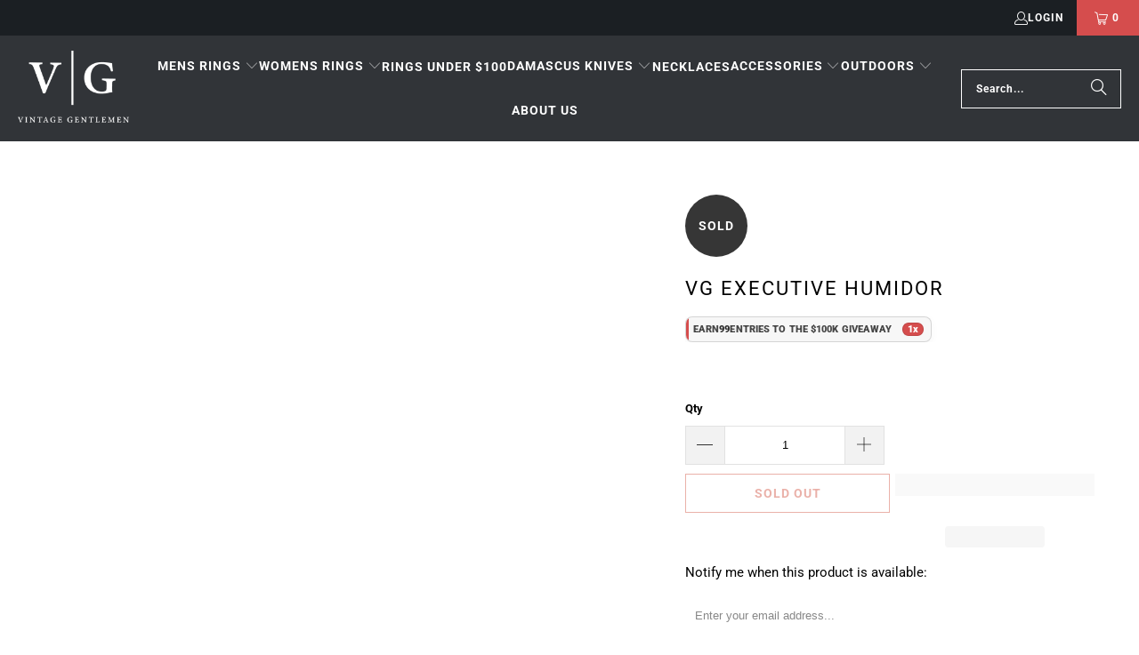

--- FILE ---
content_type: text/html; charset=utf-8
request_url: https://www.thevintagegentlemen.com/products/executive-humidor
body_size: 69134
content:
<!doctype html>
<html class="no-js no-touch" lang="en">
  <script type="text/javascript">
    var AddShoppersWidgetOptions = { 'loadCss': false, 'pushResponse': false };
    (!function(){
        var t=document.createElement("script");
        t.type="text/javascript",
        t.async=!0,
        t.id="AddShoppers",
        t.src="https://shop.pe/widget/widget_async.js#62a109b10a583404f9ae3475",
        document.getElementsByTagName("head")[0].appendChild(t)
    }());
  </script>
  
  <head>
<!-- Google Verification Tag - Start --><meta name="google-site-verification" content="Vy0YZ-st7jXmeW8C8ODQrjSoY8JiiCPSUmjheZk3ANw" /><!-- Google Verification Tag - End -->

    <!-- Google tag (gtag.js) -->
<script async src="https://www.googletagmanager.com/gtag/js?id=AW-16670961939">
</script>
<script>
  window.dataLayer = window.dataLayer || [];
  function gtag(){dataLayer.push(arguments);}
  gtag('js', new Date());

  gtag('config', 'AW-16670961939');
</script>
    
    
    
    
    
    
    
      
      
    
  
    <link rel="preconnect dns-prefetch" href="https://api.config-security.com/" crossorigin>
    <link rel="preconnect dns-prefetch" href="https://conf.config-security.com/" crossorigin>
    <link rel="preconnect dns-prefetch" href="https://whale.camera/" crossorigin>
    <script>
/* >> TriplePixel :: start*/
window.TriplePixelData={TripleName:"the-vintage-gentlemen.myshopify.com",ver:"2.11",plat:"SHOPIFY",isHeadless:false},function(W,H,A,L,E,_,B,N){function O(U,T,P,H,R){void 0===R&&(R=!1),H=new XMLHttpRequest,P?(H.open("POST",U,!0),H.setRequestHeader("Content-Type","application/json")):H.open("GET",U,!0),H.send(JSON.stringify(P||{})),H.onreadystatechange=function(){4===H.readyState&&200===H.status?(R=H.responseText,U.includes(".txt")?eval(R):P||(N[B]=R)):(299<H.status||H.status<200)&&T&&!R&&(R=!0,O(U,T-1,P))}}if(N=window,!N[H+"sn"]){N[H+"sn"]=1,L=function(){return Date.now().toString(36)+"_"+Math.random().toString(36)};try{A.setItem(H,1+(0|A.getItem(H)||0)),(E=JSON.parse(A.getItem(H+"U")||"[]")).push({u:location.href,r:document.referrer,t:Date.now(),id:L()}),A.setItem(H+"U",JSON.stringify(E))}catch(e){}var i,m,p;A.getItem('"!nC`')||(_=A,A=N,A[H]||(E=A[H]=function(t,e,a){return void 0===a&&(a=[]),"State"==t?E.s:(W=L(),(E._q=E._q||[]).push([W,t,e].concat(a)),W)},E.s="Installed",E._q=[],E.ch=W,B="configSecurityConfModel",N[B]=1,O("https://conf.config-security.com/model",5),i=L(),m=A[atob("c2NyZWVu")],_.setItem("di_pmt_wt",i),p={id:i,action:"profile",avatar:_.getItem("auth-security_rand_salt_"),time:m[atob("d2lkdGg=")]+":"+m[atob("aGVpZ2h0")],host:A.TriplePixelData.TripleName,plat:A.TriplePixelData.plat,url:window.location.href,ref:document.referrer,ver:A.TriplePixelData.ver},O("https://api.config-security.com/event",5,p),O("https://whale.camera/live/dot.txt",5)))}}("","TriplePixel",localStorage);
/* << TriplePixel :: end*/
    </script>

    <script
      type="text/javascript"
      async=""
      src="https://shopify-extension.getredo.com/main.js?widget_id=1vys3aetmw36mjs&amp;shop=the-vintage-gentlemen.myshopify.com"
    ></script>
    <meta charset="utf-8">
    <meta http-equiv="cleartype" content="on">
    <meta name="robots" content="index,follow">

    <!-- Mobile Specific Metas -->
    <meta name="HandheldFriendly" content="True">
    <meta name="MobileOptimized" content="320">
    <meta name="viewport" content="width=device-width,initial-scale=1">
    <meta name="theme-color" content="#ffffff">

    
    <title>
      VG Executive Humidor - Vintage Gentlemen
    </title>

    
      <meta
        name="description"
        content="The perfect way to keep your cigars fresh and protected while traveling or carrying your cigars to friend’s house. The VG Executive Humidor includes a cedar wood tray with a leather strap to secure and protect up to four cigars. Easy to use: All you need to do is to add distilled water or humidor solution to the humidi"
      >
    

    <!-- Icons -->
    
      <link rel="shortcut icon" type="image/x-icon" href="//www.thevintagegentlemen.com/cdn/shop/files/vg_logo_black_76839005-4750-4f53-8eab-154e4b13db88_180x180.png?v=1688770086">
      <link rel="apple-touch-icon" href="//www.thevintagegentlemen.com/cdn/shop/files/vg_logo_black_76839005-4750-4f53-8eab-154e4b13db88_180x180.png?v=1688770086">
      <link rel="apple-touch-icon" sizes="57x57" href="//www.thevintagegentlemen.com/cdn/shop/files/vg_logo_black_76839005-4750-4f53-8eab-154e4b13db88_57x57.png?v=1688770086">
      <link rel="apple-touch-icon" sizes="60x60" href="//www.thevintagegentlemen.com/cdn/shop/files/vg_logo_black_76839005-4750-4f53-8eab-154e4b13db88_60x60.png?v=1688770086">
      <link rel="apple-touch-icon" sizes="72x72" href="//www.thevintagegentlemen.com/cdn/shop/files/vg_logo_black_76839005-4750-4f53-8eab-154e4b13db88_72x72.png?v=1688770086">
      <link rel="apple-touch-icon" sizes="76x76" href="//www.thevintagegentlemen.com/cdn/shop/files/vg_logo_black_76839005-4750-4f53-8eab-154e4b13db88_76x76.png?v=1688770086">
      <link rel="apple-touch-icon" sizes="114x114" href="//www.thevintagegentlemen.com/cdn/shop/files/vg_logo_black_76839005-4750-4f53-8eab-154e4b13db88_114x114.png?v=1688770086">
      <link rel="apple-touch-icon" sizes="180x180" href="//www.thevintagegentlemen.com/cdn/shop/files/vg_logo_black_76839005-4750-4f53-8eab-154e4b13db88_180x180.png?v=1688770086">
      <link rel="apple-touch-icon" sizes="228x228" href="//www.thevintagegentlemen.com/cdn/shop/files/vg_logo_black_76839005-4750-4f53-8eab-154e4b13db88_228x228.png?v=1688770086">
    
    <link rel="canonical" href="https://www.thevintagegentlemen.com/products/executive-humidor">

    <link rel="preconnect" href="https://fonts.shopifycdn.com">
    <link rel="preconnect" href="https://cdn.shopify.com">
    <link rel="preconnect" href="https://cdn.shopifycloud.com">

    <link rel="dns-prefetch" href="https://v.shopify.com">
    <link rel="dns-prefetch" href="https://www.youtube.com">
    <link rel="dns-prefetch" href="https://vimeo.com">

    
<img src="[data-uri]" alt="Placeholder" style="pointer-events: none; position: absolute; top: 0; left: 0; width: 96vw; height: 96vh; max-width: 99vw; max-height: 99vh;">
<meta name="author" content="Vintage Gentlemen">
<meta property="og:url" content="https://www.thevintagegentlemen.com/products/executive-humidor">
<meta property="og:site_name" content="Vintage Gentlemen">




  <meta property="og:type" content="product">
  <meta property="og:title" content="VG Executive Humidor">
  
    
      <meta property="og:image" content="https://www.thevintagegentlemen.com/cdn/shop/products/200b65676d8d562839edf2320a026681530943f73610e8e1029b576f08fe8b7c_600x.jpg?v=1667147080">
      <meta property="og:image:secure_url" content="https://www.thevintagegentlemen.com/cdn/shop/products/200b65676d8d562839edf2320a026681530943f73610e8e1029b576f08fe8b7c_600x.jpg?v=1667147080">
      
      <meta property="og:image:width" content="2000">
      <meta property="og:image:height" content="2000">
    
      <meta property="og:image" content="https://www.thevintagegentlemen.com/cdn/shop/products/image_c319bd0f-b67f-49e0-b73e-74c5d0a33c0d_600x.jpg?v=1674246454">
      <meta property="og:image:secure_url" content="https://www.thevintagegentlemen.com/cdn/shop/products/image_c319bd0f-b67f-49e0-b73e-74c5d0a33c0d_600x.jpg?v=1674246454">
      
      <meta property="og:image:width" content="1600">
      <meta property="og:image:height" content="1600">
    
      <meta property="og:image" content="https://www.thevintagegentlemen.com/cdn/shop/products/image_b0cd27d9-0c15-4962-bb5c-b7c9e2fa72e8_600x.jpg?v=1674246459">
      <meta property="og:image:secure_url" content="https://www.thevintagegentlemen.com/cdn/shop/products/image_b0cd27d9-0c15-4962-bb5c-b7c9e2fa72e8_600x.jpg?v=1674246459">
      
      <meta property="og:image:width" content="1600">
      <meta property="og:image:height" content="1600">
    
  
  <meta property="product:price:amount" content="99.99">
  <meta property="product:price:currency" content="USD">



  <meta property="og:description" content="The perfect way to keep your cigars fresh and protected while traveling or carrying your cigars to friend’s house. The VG Executive Humidor includes a cedar wood tray with a leather strap to secure and protect up to four cigars. Easy to use: All you need to do is to add distilled water or humidor solution to the humidi">




<meta name="twitter:card" content="summary">

  <meta name="twitter:title" content="VG Executive Humidor">
  <meta name="twitter:description" content="The perfect way to keep your cigars fresh and protected while traveling or carrying your cigars to friend’s house. The VG Executive Humidor includes a cedar wood tray with a leather strap to secure and protect up to four cigars. Easy to use: All you need to do is to add distilled water or humidor solution to the humidifier and place in the case to keep your cigars from drying out.
Dimensions: 8 x 2.5 x 5">
  <meta name="twitter:image" content="https://www.thevintagegentlemen.com/cdn/shop/products/200b65676d8d562839edf2320a026681530943f73610e8e1029b576f08fe8b7c_240x.jpg?v=1667147080">
  <meta name="twitter:image:width" content="240">
  <meta name="twitter:image:height" content="240">
  <meta name="twitter:image:alt" content="VG Executive Humidor">



    
      <script src="//www.thevintagegentlemen.com/cdn/shop/t/60/assets/prefetch.js?v=161266426950987661191769722806" type="text/javascript"></script>
    

    <link rel="preconnect dns-prefetch" href="https://triplewhale-pixel.web.app/" crossorigin>
    <script>
      window.Store = window.Store || {};
      window.Store.id = 15548567;
    </script>

    <link href="//www.thevintagegentlemen.com/cdn/shop/t/60/assets/jquery.min.js?v=147293088974801289311769722805" as="script" rel="preload">

    <!-- Stylesheet for Fancybox library -->
    <link rel="stylesheet" href="//www.thevintagegentlemen.com/cdn/shop/t/60/assets/fancybox.css?v=19278034316635137701769722806" type="text/css" media="all" defer>

    <!-- Stylesheets for Turbo -->
    <link href="//www.thevintagegentlemen.com/cdn/shop/t/60/assets/styles.css?v=99119109702548011121769722819" rel="stylesheet" type="text/css" media="all" />

    

    

    

    
    <script>
      window.PXUTheme = window.PXUTheme || {};
      window.PXUTheme.version = '9.2.0';
      window.PXUTheme.name = 'Turbo';
    </script>
    

    
<template id="price-ui"><span class="price " data-price></span><span class="compare-at-price" data-compare-at-price></span><span class="unit-pricing" data-unit-pricing></span></template>
    <template id="price-ui-badge"><div class="price-ui-badge__sticker price-ui-badge__sticker--">
    <span class="price-ui-badge__sticker-text" data-badge></span>
  </div></template>

    <template id="price-ui__price"><span class="money" data-price></span></template>
    <template id="price-ui__price-range"><span class="price-min" data-price-min><span class="money" data-price></span></span> - <span class="price-max" data-price-max><span class="money" data-price></span></span></template>
    <template id="price-ui__unit-pricing"><span class="unit-quantity" data-unit-quantity></span> | <span class="unit-price" data-unit-price><span class="money" data-price></span></span> / <span class="unit-measurement" data-unit-measurement></span></template>
    <template id="price-ui-badge__percent-savings-range">Save up to <span data-price-percent></span>%</template>
    <template id="price-ui-badge__percent-savings">Save <span data-price-percent></span>%</template>
    <template id="price-ui-badge__price-savings-range">Save up to <span class="money" data-price></span></template>
    <template id="price-ui-badge__price-savings">Save <span class="money" data-price></span></template>
    <template id="price-ui-badge__on-sale">Sale</template>
    <template id="price-ui-badge__sold-out">Sold out</template>
    <template id="price-ui-badge__in-stock">In stock</template>
    

    <script>
      
window.PXUTheme = window.PXUTheme || {};


window.PXUTheme.theme_settings = {};
window.PXUTheme.currency = {};
window.PXUTheme.routes = window.PXUTheme.routes || {};


window.PXUTheme.theme_settings.display_tos_checkbox = false;
window.PXUTheme.theme_settings.go_to_checkout = true;
window.PXUTheme.theme_settings.cart_action = "redirect_cart";
window.PXUTheme.theme_settings.cart_shipping_calculator = false;


window.PXUTheme.theme_settings.collection_swatches = false;
window.PXUTheme.theme_settings.collection_secondary_image = true;


window.PXUTheme.currency.show_multiple_currencies = false;
window.PXUTheme.currency.shop_currency = "USD";
window.PXUTheme.currency.default_currency = "USD";
window.PXUTheme.currency.display_format = "money_format";
window.PXUTheme.currency.money_format = "${{amount}}";
window.PXUTheme.currency.money_format_no_currency = "${{amount}}";
window.PXUTheme.currency.money_format_currency = "${{amount}} USD";
window.PXUTheme.currency.native_multi_currency = false;
window.PXUTheme.currency.iso_code = "USD";
window.PXUTheme.currency.symbol = "$";


window.PXUTheme.theme_settings.display_inventory_left = false;
window.PXUTheme.theme_settings.inventory_threshold = 10;
window.PXUTheme.theme_settings.limit_quantity = false;


window.PXUTheme.theme_settings.menu_position = null;


window.PXUTheme.theme_settings.newsletter_popup = false;
window.PXUTheme.theme_settings.newsletter_popup_days = "14";
window.PXUTheme.theme_settings.newsletter_popup_mobile = false;
window.PXUTheme.theme_settings.newsletter_popup_seconds = 0;


window.PXUTheme.theme_settings.pagination_type = "load_more";


window.PXUTheme.theme_settings.enable_shopify_collection_badges = false;
window.PXUTheme.theme_settings.quick_shop_thumbnail_position = null;
window.PXUTheme.theme_settings.product_form_style = "select";
window.PXUTheme.theme_settings.sale_banner_enabled = true;
window.PXUTheme.theme_settings.display_savings = true;
window.PXUTheme.theme_settings.display_sold_out_price = false;
window.PXUTheme.theme_settings.free_text = "Free";
window.PXUTheme.theme_settings.video_looping = null;
window.PXUTheme.theme_settings.quick_shop_style = "popup";
window.PXUTheme.theme_settings.hover_enabled = true;


window.PXUTheme.routes.cart_url = "/cart";
window.PXUTheme.routes.cart_update_url = "/cart/update";
window.PXUTheme.routes.root_url = "/";
window.PXUTheme.routes.search_url = "/search";
window.PXUTheme.routes.all_products_collection_url = "/collections/all";
window.PXUTheme.routes.product_recommendations_url = "/recommendations/products";
window.PXUTheme.routes.predictive_search_url = "/search/suggest";


window.PXUTheme.theme_settings.image_loading_style = "appear";


window.PXUTheme.theme_settings.enable_autocomplete = true;


window.PXUTheme.theme_settings.page_dots_enabled = false;
window.PXUTheme.theme_settings.slideshow_arrow_size = "light";


window.PXUTheme.theme_settings.quick_shop_enabled = true;


window.PXUTheme.translation = {};


window.PXUTheme.translation.agree_to_terms_warning = "You must agree with the terms and conditions to checkout.";
window.PXUTheme.translation.one_item_left = "item left";
window.PXUTheme.translation.items_left_text = "items left";
window.PXUTheme.translation.cart_savings_text = "Total Savings";
window.PXUTheme.translation.cart_discount_text = "Discount";
window.PXUTheme.translation.cart_subtotal_text = "Subtotal";
window.PXUTheme.translation.cart_remove_text = "Remove";
window.PXUTheme.translation.cart_free_text = "Free";


window.PXUTheme.translation.newsletter_success_text = "Thank you for joining our mailing list!";


window.PXUTheme.translation.notify_email = "Enter your email address...";
window.PXUTheme.translation.notify_email_value = "Translation missing: en.contact.fields.email";
window.PXUTheme.translation.notify_email_send = "Send";
window.PXUTheme.translation.notify_message_first = "Please notify me when ";
window.PXUTheme.translation.notify_message_last = " becomes available - ";
window.PXUTheme.translation.notify_success_text = "Thanks! We will notify you when this product becomes available!";


window.PXUTheme.translation.add_to_cart = "Add to Cart";
window.PXUTheme.translation.coming_soon_text = "Coming Soon";
window.PXUTheme.translation.sold_out_text = "Sold Out";
window.PXUTheme.translation.sale_text = "Sale";
window.PXUTheme.translation.savings_text = "You Save";
window.PXUTheme.translation.from_text = "from";
window.PXUTheme.translation.new_text = "New";
window.PXUTheme.translation.pre_order_text = "Pre-Order";
window.PXUTheme.translation.unavailable_text = "Unavailable";


window.PXUTheme.translation.all_results = "View all results";
window.PXUTheme.translation.no_results = "Sorry, no results!";


window.PXUTheme.media_queries = {};
window.PXUTheme.media_queries.small = window.matchMedia( "(max-width: 480px)" );
window.PXUTheme.media_queries.medium = window.matchMedia( "(max-width: 798px)" );
window.PXUTheme.media_queries.large = window.matchMedia( "(min-width: 799px)" );
window.PXUTheme.media_queries.larger = window.matchMedia( "(min-width: 960px)" );
window.PXUTheme.media_queries.xlarge = window.matchMedia( "(min-width: 1200px)" );
window.PXUTheme.media_queries.ie10 = window.matchMedia( "all and (-ms-high-contrast: none), (-ms-high-contrast: active)" );
window.PXUTheme.media_queries.tablet = window.matchMedia( "only screen and (min-width: 799px) and (max-width: 1024px)" );
window.PXUTheme.media_queries.mobile_and_tablet = window.matchMedia( "(max-width: 1024px)" );
    </script>

    

    
      <script src="//www.thevintagegentlemen.com/cdn/shop/t/60/assets/instantclick.min.js?v=20092422000980684151769722804" data-no-instant defer></script>

      <script data-no-instant>
        window.addEventListener('DOMContentLoaded', function() {

          function inIframe() {
            try {
              return window.self !== window.top;
            } catch (e) {
              return true;
            }
          }

          if (!inIframe()){
            InstantClick.on('change', function() {

              $('head script[src*="shopify"]').each(function() {
                var script = document.createElement('script');
                script.type = 'text/javascript';
                script.src = $(this).attr('src');

                $('body').append(script);
              });

              $('body').removeClass('fancybox-active');
              $.fancybox.destroy();

              InstantClick.init();

            });
          }
        });
      </script>
    

    <script>
      
    </script><script>!function(){window.ZipifyPages=window.ZipifyPages||{},window.ZipifyPages.analytics={},window.ZipifyPages.currency="USD",window.ZipifyPages.shopDomain="the-vintage-gentlemen.myshopify.com",window.ZipifyPages.moneyFormat="${{amount}}",window.ZipifyPages.shopifyOptionsSelector=false,window.ZipifyPages.unitPriceEnabled=false,window.ZipifyPages.alternativeAnalyticsLoading=true,window.ZipifyPages.integrations="instagram,shoppaywidget".split(","),window.ZipifyPages.crmUrl="https://crms.zipify.com",window.ZipifyPages.isPagesEntity=false,window.ZipifyPages.translations={soldOut:"Sold Out",unavailable:"Unavailable"},window.ZipifyPages.routes={root:"\/",cart:{index:"\/cart",add:"\/cart\/add",change:"\/cart\/change",clear:"\/cart\/clear",update:"\/cart\/update"}};window.ZipifyPages.eventsSubscriptions=[],window.ZipifyPages.on=function(i,a){window.ZipifyPages.eventsSubscriptions.push([i,a])}}();</script><script>(() => {
(()=>{class g{constructor(t={}){this.defaultConfig={sectionIds:[],rootMargin:"0px",onSectionViewed:()=>{},onSectionInteracted:()=>{},minViewTime:500,minVisiblePercentage:30,interactiveSelector:'a, button, input, select, textarea, [role="button"], [tabindex]:not([tabindex="-1"])'},this.config={...this.defaultConfig,...t},this.viewedSections=new Set,this.observer=null,this.viewTimers=new Map,this.init()}init(){document.readyState==="loading"?document.addEventListener("DOMContentLoaded",this.setup.bind(this)):this.setup()}setup(){this.setupObserver(),this.setupGlobalClickTracking()}setupObserver(){const t={root:null,rootMargin:this.config.rootMargin,threshold:[0,.1,.2,.3,.4,.5,.6,.7,.8,.9,1]};this.observer=new IntersectionObserver(e=>{e.forEach(i=>{this.calculateVisibility(i)?this.handleSectionVisible(i.target):this.handleSectionHidden(i.target)})},t),this.config.sectionIds.forEach(e=>{const i=document.getElementById(e);i&&this.observer.observe(i)})}calculateVisibility(t){const e=window.innerHeight,i=window.innerWidth,n=e*i,o=t.boundingClientRect,s=Math.max(0,o.top),c=Math.min(e,o.bottom),d=Math.max(0,o.left),a=Math.min(i,o.right),r=Math.max(0,c-s),l=Math.max(0,a-d)*r,m=n>0?l/n*100:0,h=o.width*o.height,p=h>0?l/h*100:0,S=m>=this.config.minVisiblePercentage,b=p>=80;return S||b}isSectionViewed(t){return this.viewedSections.has(Number(t))}setupGlobalClickTracking(){document.addEventListener("click",t=>{const e=this.findParentTrackedSection(t.target);if(e){const i=this.findInteractiveElement(t.target,e.el);i&&(this.isSectionViewed(e.id)||this.trackSectionView(e.id),this.trackSectionInteract(e.id,i,t))}})}findParentTrackedSection(t){let e=t;for(;e&&e!==document.body;){const i=e.id||e.dataset.zpSectionId,n=i?parseInt(i,10):null;if(n&&!isNaN(n)&&this.config.sectionIds.includes(n))return{el:e,id:n};e=e.parentElement}return null}findInteractiveElement(t,e){let i=t;for(;i&&i!==e;){if(i.matches(this.config.interactiveSelector))return i;i=i.parentElement}return null}trackSectionView(t){this.viewedSections.add(Number(t)),this.config.onSectionViewed(t)}trackSectionInteract(t,e,i){this.config.onSectionInteracted(t,e,i)}handleSectionVisible(t){const e=t.id,i=setTimeout(()=>{this.isSectionViewed(e)||this.trackSectionView(e)},this.config.minViewTime);this.viewTimers.set(e,i)}handleSectionHidden(t){const e=t.id;this.viewTimers.has(e)&&(clearTimeout(this.viewTimers.get(e)),this.viewTimers.delete(e))}addSection(t){if(!this.config.sectionIds.includes(t)){this.config.sectionIds.push(t);const e=document.getElementById(t);e&&this.observer&&this.observer.observe(e)}}}class f{constructor(){this.sectionTracker=new g({onSectionViewed:this.onSectionViewed.bind(this),onSectionInteracted:this.onSectionInteracted.bind(this)}),this.runningSplitTests=[]}getCookie(t){const e=document.cookie.match(new RegExp(`(?:^|; )${t}=([^;]*)`));return e?decodeURIComponent(e[1]):null}setCookie(t,e){let i=`${t}=${encodeURIComponent(e)}; path=/; SameSite=Lax`;location.protocol==="https:"&&(i+="; Secure");const n=new Date;n.setTime(n.getTime()+365*24*60*60*1e3),i+=`; expires=${n.toUTCString()}`,document.cookie=i}pickByWeight(t){const e=Object.entries(t).map(([o,s])=>[Number(o),s]),i=e.reduce((o,[,s])=>o+s,0);let n=Math.random()*i;for(const[o,s]of e){if(n<s)return o;n-=s}return e[e.length-1][0]}render(t){const e=t.blocks,i=t.test,n=i.id,o=`zpSectionSplitTest${n}`;let s=Number(this.getCookie(o));e.some(r=>r.id===s)||(s=this.pickByWeight(i.distribution),this.setCookie(o,s));const c=e.find(r=>r.id===s),d=`sectionSplitTest${c.id}`,a=document.querySelector(`template[data-id="${d}"]`);if(!a){console.error(`Template for split test ${c.id} not found`);return}document.currentScript.parentNode.insertBefore(a.content.cloneNode(!0),document.currentScript),this.runningSplitTests.push({id:n,block:c,templateId:d}),this.initTrackingForSection(c.id)}findSplitTestForSection(t){return this.runningSplitTests.find(e=>e.block.id===Number(t))}initTrackingForSection(t){this.sectionTracker.addSection(t)}onSectionViewed(t){this.trackEvent({sectionId:t,event:"zp_section_viewed"})}onSectionInteracted(t){this.trackEvent({sectionId:t,event:"zp_section_clicked"})}trackEvent({event:t,sectionId:e,payload:i={}}){const n=this.findSplitTestForSection(e);n&&window.Shopify.analytics.publish(t,{...i,sectionId:e,splitTestHash:n.id})}}window.ZipifyPages??={};window.ZipifyPages.SectionSplitTest=new f;})();

})()</script><!-- pxu-sections-js start DO NOT EDIT --><script src="//www.thevintagegentlemen.com/cdn/shop/t/60/assets/pxu-sections.js?v=134293646728746377821769722807" defer></script><!-- DO NOT EDIT pxu-sections-js end-->
<script>window.performance && window.performance.mark && window.performance.mark('shopify.content_for_header.start');</script><meta name="google-site-verification" content="R_1bFUapCNWqV4ieGQImrIrrmU026JsqkTAx9oefo0U">
<meta id="shopify-digital-wallet" name="shopify-digital-wallet" content="/15548567/digital_wallets/dialog">
<meta name="shopify-checkout-api-token" content="005b8800a4974a1ed2edcb1cfd46557b">
<meta id="in-context-paypal-metadata" data-shop-id="15548567" data-venmo-supported="true" data-environment="production" data-locale="en_US" data-paypal-v4="true" data-currency="USD">
<link rel="alternate" type="application/json+oembed" href="https://www.thevintagegentlemen.com/products/executive-humidor.oembed">
<script async="async" src="/checkouts/internal/preloads.js?locale=en-US"></script>
<link rel="preconnect" href="https://shop.app" crossorigin="anonymous">
<script async="async" src="https://shop.app/checkouts/internal/preloads.js?locale=en-US&shop_id=15548567" crossorigin="anonymous"></script>
<script id="apple-pay-shop-capabilities" type="application/json">{"shopId":15548567,"countryCode":"US","currencyCode":"USD","merchantCapabilities":["supports3DS"],"merchantId":"gid:\/\/shopify\/Shop\/15548567","merchantName":"Vintage Gentlemen","requiredBillingContactFields":["postalAddress","email","phone"],"requiredShippingContactFields":["postalAddress","email","phone"],"shippingType":"shipping","supportedNetworks":["visa","masterCard","amex","discover","elo","jcb"],"total":{"type":"pending","label":"Vintage Gentlemen","amount":"1.00"},"shopifyPaymentsEnabled":true,"supportsSubscriptions":true}</script>
<script id="shopify-features" type="application/json">{"accessToken":"005b8800a4974a1ed2edcb1cfd46557b","betas":["rich-media-storefront-analytics"],"domain":"www.thevintagegentlemen.com","predictiveSearch":true,"shopId":15548567,"locale":"en"}</script>
<script>var Shopify = Shopify || {};
Shopify.shop = "the-vintage-gentlemen.myshopify.com";
Shopify.locale = "en";
Shopify.currency = {"active":"USD","rate":"1.0"};
Shopify.country = "US";
Shopify.theme = {"name":"theme_export__www-thevintagegentlemen-com-speed...","id":151219798202,"schema_name":"Turbo","schema_version":"9.2.0","theme_store_id":null,"role":"main"};
Shopify.theme.handle = "null";
Shopify.theme.style = {"id":null,"handle":null};
Shopify.cdnHost = "www.thevintagegentlemen.com/cdn";
Shopify.routes = Shopify.routes || {};
Shopify.routes.root = "/";</script>
<script type="module">!function(o){(o.Shopify=o.Shopify||{}).modules=!0}(window);</script>
<script>!function(o){function n(){var o=[];function n(){o.push(Array.prototype.slice.apply(arguments))}return n.q=o,n}var t=o.Shopify=o.Shopify||{};t.loadFeatures=n(),t.autoloadFeatures=n()}(window);</script>
<script>
  window.ShopifyPay = window.ShopifyPay || {};
  window.ShopifyPay.apiHost = "shop.app\/pay";
  window.ShopifyPay.redirectState = null;
</script>
<script id="shop-js-analytics" type="application/json">{"pageType":"product"}</script>
<script defer="defer" async type="module" src="//www.thevintagegentlemen.com/cdn/shopifycloud/shop-js/modules/v2/client.init-shop-cart-sync_BN7fPSNr.en.esm.js"></script>
<script defer="defer" async type="module" src="//www.thevintagegentlemen.com/cdn/shopifycloud/shop-js/modules/v2/chunk.common_Cbph3Kss.esm.js"></script>
<script defer="defer" async type="module" src="//www.thevintagegentlemen.com/cdn/shopifycloud/shop-js/modules/v2/chunk.modal_DKumMAJ1.esm.js"></script>
<script type="module">
  await import("//www.thevintagegentlemen.com/cdn/shopifycloud/shop-js/modules/v2/client.init-shop-cart-sync_BN7fPSNr.en.esm.js");
await import("//www.thevintagegentlemen.com/cdn/shopifycloud/shop-js/modules/v2/chunk.common_Cbph3Kss.esm.js");
await import("//www.thevintagegentlemen.com/cdn/shopifycloud/shop-js/modules/v2/chunk.modal_DKumMAJ1.esm.js");

  window.Shopify.SignInWithShop?.initShopCartSync?.({"fedCMEnabled":true,"windoidEnabled":true});

</script>
<script defer="defer" async type="module" src="//www.thevintagegentlemen.com/cdn/shopifycloud/shop-js/modules/v2/client.payment-terms_BxzfvcZJ.en.esm.js"></script>
<script defer="defer" async type="module" src="//www.thevintagegentlemen.com/cdn/shopifycloud/shop-js/modules/v2/chunk.common_Cbph3Kss.esm.js"></script>
<script defer="defer" async type="module" src="//www.thevintagegentlemen.com/cdn/shopifycloud/shop-js/modules/v2/chunk.modal_DKumMAJ1.esm.js"></script>
<script type="module">
  await import("//www.thevintagegentlemen.com/cdn/shopifycloud/shop-js/modules/v2/client.payment-terms_BxzfvcZJ.en.esm.js");
await import("//www.thevintagegentlemen.com/cdn/shopifycloud/shop-js/modules/v2/chunk.common_Cbph3Kss.esm.js");
await import("//www.thevintagegentlemen.com/cdn/shopifycloud/shop-js/modules/v2/chunk.modal_DKumMAJ1.esm.js");

  
</script>
<script>
  window.Shopify = window.Shopify || {};
  if (!window.Shopify.featureAssets) window.Shopify.featureAssets = {};
  window.Shopify.featureAssets['shop-js'] = {"shop-cart-sync":["modules/v2/client.shop-cart-sync_CJVUk8Jm.en.esm.js","modules/v2/chunk.common_Cbph3Kss.esm.js","modules/v2/chunk.modal_DKumMAJ1.esm.js"],"init-fed-cm":["modules/v2/client.init-fed-cm_7Fvt41F4.en.esm.js","modules/v2/chunk.common_Cbph3Kss.esm.js","modules/v2/chunk.modal_DKumMAJ1.esm.js"],"init-shop-email-lookup-coordinator":["modules/v2/client.init-shop-email-lookup-coordinator_Cc088_bR.en.esm.js","modules/v2/chunk.common_Cbph3Kss.esm.js","modules/v2/chunk.modal_DKumMAJ1.esm.js"],"init-windoid":["modules/v2/client.init-windoid_hPopwJRj.en.esm.js","modules/v2/chunk.common_Cbph3Kss.esm.js","modules/v2/chunk.modal_DKumMAJ1.esm.js"],"shop-button":["modules/v2/client.shop-button_B0jaPSNF.en.esm.js","modules/v2/chunk.common_Cbph3Kss.esm.js","modules/v2/chunk.modal_DKumMAJ1.esm.js"],"shop-cash-offers":["modules/v2/client.shop-cash-offers_DPIskqss.en.esm.js","modules/v2/chunk.common_Cbph3Kss.esm.js","modules/v2/chunk.modal_DKumMAJ1.esm.js"],"shop-toast-manager":["modules/v2/client.shop-toast-manager_CK7RT69O.en.esm.js","modules/v2/chunk.common_Cbph3Kss.esm.js","modules/v2/chunk.modal_DKumMAJ1.esm.js"],"init-shop-cart-sync":["modules/v2/client.init-shop-cart-sync_BN7fPSNr.en.esm.js","modules/v2/chunk.common_Cbph3Kss.esm.js","modules/v2/chunk.modal_DKumMAJ1.esm.js"],"init-customer-accounts-sign-up":["modules/v2/client.init-customer-accounts-sign-up_CfPf4CXf.en.esm.js","modules/v2/client.shop-login-button_DeIztwXF.en.esm.js","modules/v2/chunk.common_Cbph3Kss.esm.js","modules/v2/chunk.modal_DKumMAJ1.esm.js"],"pay-button":["modules/v2/client.pay-button_CgIwFSYN.en.esm.js","modules/v2/chunk.common_Cbph3Kss.esm.js","modules/v2/chunk.modal_DKumMAJ1.esm.js"],"init-customer-accounts":["modules/v2/client.init-customer-accounts_DQ3x16JI.en.esm.js","modules/v2/client.shop-login-button_DeIztwXF.en.esm.js","modules/v2/chunk.common_Cbph3Kss.esm.js","modules/v2/chunk.modal_DKumMAJ1.esm.js"],"avatar":["modules/v2/client.avatar_BTnouDA3.en.esm.js"],"init-shop-for-new-customer-accounts":["modules/v2/client.init-shop-for-new-customer-accounts_CsZy_esa.en.esm.js","modules/v2/client.shop-login-button_DeIztwXF.en.esm.js","modules/v2/chunk.common_Cbph3Kss.esm.js","modules/v2/chunk.modal_DKumMAJ1.esm.js"],"shop-follow-button":["modules/v2/client.shop-follow-button_BRMJjgGd.en.esm.js","modules/v2/chunk.common_Cbph3Kss.esm.js","modules/v2/chunk.modal_DKumMAJ1.esm.js"],"checkout-modal":["modules/v2/client.checkout-modal_B9Drz_yf.en.esm.js","modules/v2/chunk.common_Cbph3Kss.esm.js","modules/v2/chunk.modal_DKumMAJ1.esm.js"],"shop-login-button":["modules/v2/client.shop-login-button_DeIztwXF.en.esm.js","modules/v2/chunk.common_Cbph3Kss.esm.js","modules/v2/chunk.modal_DKumMAJ1.esm.js"],"lead-capture":["modules/v2/client.lead-capture_DXYzFM3R.en.esm.js","modules/v2/chunk.common_Cbph3Kss.esm.js","modules/v2/chunk.modal_DKumMAJ1.esm.js"],"shop-login":["modules/v2/client.shop-login_CA5pJqmO.en.esm.js","modules/v2/chunk.common_Cbph3Kss.esm.js","modules/v2/chunk.modal_DKumMAJ1.esm.js"],"payment-terms":["modules/v2/client.payment-terms_BxzfvcZJ.en.esm.js","modules/v2/chunk.common_Cbph3Kss.esm.js","modules/v2/chunk.modal_DKumMAJ1.esm.js"]};
</script>
<script>(function() {
  var isLoaded = false;
  function asyncLoad() {
    if (isLoaded) return;
    isLoaded = true;
    var urls = ["https:\/\/cdn.shopify.com\/s\/files\/1\/1710\/7463\/files\/hide.js?11732160676976062842\u0026shop=the-vintage-gentlemen.myshopify.com","https:\/\/motivate.shopapps.site\/motivator.php?shop=the-vintage-gentlemen.myshopify.com","https:\/\/loox.io\/widget\/N1-bI2Zdo_\/loox.1590631728444.js?shop=the-vintage-gentlemen.myshopify.com","https:\/\/cdn.getcarro.com\/script-tags\/all\/050820094100.js?shop=the-vintage-gentlemen.myshopify.com","https:\/\/static.shareasale.com\/json\/shopify\/deduplication.js?shop=the-vintage-gentlemen.myshopify.com","https:\/\/static.shareasale.com\/json\/shopify\/shareasale-tracking.js?sasmid=97462\u0026ssmtid=19038\u0026shop=the-vintage-gentlemen.myshopify.com","https:\/\/cdn.getcarro.com\/script-tags\/all\/nb-101920173500.js?shop=the-vintage-gentlemen.myshopify.com","https:\/\/www.thevintagegentlemen.com\/apps\/giraffly-trust\/trust-worker-25a7bb042cb782ee353c5b73f98a591c8709241b.js?v=20230610093148\u0026shop=the-vintage-gentlemen.myshopify.com","https:\/\/kp-9dfa.klickly.com\/boa.js?v=66\u0026tw=0\u0026ga4=0\u0026version=v2\u0026platform=shopify\u0026account_id=1492\u0026b_type_cart=b5456d394c90ec6f\u0026b_type_visit=b727468008e7b28c\u0026b_type_checkout=a5bccc7cac5abc95\u0026shop=the-vintage-gentlemen.myshopify.com","\/\/cdn.shopify.com\/proxy\/e0de18a27fcadf0a81e6d1ca1be11156f46de7dc276b7dae663c14a62891d6ff\/s3-us-west-2.amazonaws.com\/jsstore\/a\/ZRKHY8Y\/reids.js?shop=the-vintage-gentlemen.myshopify.com\u0026sp-cache-control=cHVibGljLCBtYXgtYWdlPTkwMA","https:\/\/cdn.tapcart.com\/webbridge-sdk\/webbridge.umd.js?shop=the-vintage-gentlemen.myshopify.com","https:\/\/shopify-extension.getredo.com\/main.js?widget_id=1vys3aetmw36mjs\u0026shop=the-vintage-gentlemen.myshopify.com","\/\/cdn.shopify.com\/proxy\/a5863d369f2ec29bd54ad9416d0ce013ccec82b978cb7f9de0e8d0f2bf663f81\/app.retention.com\/shopify\/shopify_app_add_to_cart_script.js?shop=the-vintage-gentlemen.myshopify.com\u0026sp-cache-control=cHVibGljLCBtYXgtYWdlPTkwMA","https:\/\/cdn.hextom.com\/js\/eventpromotionbar.js?shop=the-vintage-gentlemen.myshopify.com","\/\/cdn.shopify.com\/proxy\/8dd61ef089cb27ef587cb36724fc4a0231828509506b8ab2aa2a92769635cdba\/spfy-pxl.archive-digger.com\/assets\/script_tag.js?shopId=the-vintage-gentlemen.myshopify.com\u0026taboolaId=1862630\u0026espd=true\u0026ecav=true\u0026eh=true\u0026ess=true\u0026ep=true\u0026eatc=true\u0026eprv=true\u0026ecv=true\u0026epv=true\u0026esc=true\u0026shop=the-vintage-gentlemen.myshopify.com\u0026sp-cache-control=cHVibGljLCBtYXgtYWdlPTkwMA","https:\/\/sdk.postscript.io\/sdk-script-loader.bundle.js?shopId=326718\u0026shop=the-vintage-gentlemen.myshopify.com","https:\/\/sdk.postscript.io\/sdk-script-loader.bundle.js?shopId=326718\u0026shop=the-vintage-gentlemen.myshopify.com","https:\/\/sdk.postscript.io\/sdk-script-loader.bundle.js?shopId=326718\u0026shop=the-vintage-gentlemen.myshopify.com","https:\/\/omnisnippet1.com\/platforms\/shopify.js?source=scriptTag\u0026v=2025-10-29T01\u0026shop=the-vintage-gentlemen.myshopify.com","https:\/\/cdn.adscale.com\/static\/ecom_js\/the-vintage-gentlemen\/add_item_to_cart.js?ver=20260131\u0026shop=the-vintage-gentlemen.myshopify.com"];
    for (var i = 0; i < urls.length; i++) {
      var s = document.createElement('script');
      s.type = 'text/javascript';
      s.async = true;
      s.src = urls[i];
      var x = document.getElementsByTagName('script')[0];
      x.parentNode.insertBefore(s, x);
    }
  };
  if(window.attachEvent) {
    window.attachEvent('onload', asyncLoad);
  } else {
    window.addEventListener('load', asyncLoad, false);
  }
})();</script>
<script id="__st">var __st={"a":15548567,"offset":-18000,"reqid":"75f7d100-106e-4941-9245-351347651663-1769830693","pageurl":"www.thevintagegentlemen.com\/products\/executive-humidor","u":"6f8121e0c380","p":"product","rtyp":"product","rid":7257560547514};</script>
<script>window.ShopifyPaypalV4VisibilityTracking = true;</script>
<script id="captcha-bootstrap">!function(){'use strict';const t='contact',e='account',n='new_comment',o=[[t,t],['blogs',n],['comments',n],[t,'customer']],c=[[e,'customer_login'],[e,'guest_login'],[e,'recover_customer_password'],[e,'create_customer']],r=t=>t.map((([t,e])=>`form[action*='/${t}']:not([data-nocaptcha='true']) input[name='form_type'][value='${e}']`)).join(','),a=t=>()=>t?[...document.querySelectorAll(t)].map((t=>t.form)):[];function s(){const t=[...o],e=r(t);return a(e)}const i='password',u='form_key',d=['recaptcha-v3-token','g-recaptcha-response','h-captcha-response',i],f=()=>{try{return window.sessionStorage}catch{return}},m='__shopify_v',_=t=>t.elements[u];function p(t,e,n=!1){try{const o=window.sessionStorage,c=JSON.parse(o.getItem(e)),{data:r}=function(t){const{data:e,action:n}=t;return t[m]||n?{data:e,action:n}:{data:t,action:n}}(c);for(const[e,n]of Object.entries(r))t.elements[e]&&(t.elements[e].value=n);n&&o.removeItem(e)}catch(o){console.error('form repopulation failed',{error:o})}}const l='form_type',E='cptcha';function T(t){t.dataset[E]=!0}const w=window,h=w.document,L='Shopify',v='ce_forms',y='captcha';let A=!1;((t,e)=>{const n=(g='f06e6c50-85a8-45c8-87d0-21a2b65856fe',I='https://cdn.shopify.com/shopifycloud/storefront-forms-hcaptcha/ce_storefront_forms_captcha_hcaptcha.v1.5.2.iife.js',D={infoText:'Protected by hCaptcha',privacyText:'Privacy',termsText:'Terms'},(t,e,n)=>{const o=w[L][v],c=o.bindForm;if(c)return c(t,g,e,D).then(n);var r;o.q.push([[t,g,e,D],n]),r=I,A||(h.body.append(Object.assign(h.createElement('script'),{id:'captcha-provider',async:!0,src:r})),A=!0)});var g,I,D;w[L]=w[L]||{},w[L][v]=w[L][v]||{},w[L][v].q=[],w[L][y]=w[L][y]||{},w[L][y].protect=function(t,e){n(t,void 0,e),T(t)},Object.freeze(w[L][y]),function(t,e,n,w,h,L){const[v,y,A,g]=function(t,e,n){const i=e?o:[],u=t?c:[],d=[...i,...u],f=r(d),m=r(i),_=r(d.filter((([t,e])=>n.includes(e))));return[a(f),a(m),a(_),s()]}(w,h,L),I=t=>{const e=t.target;return e instanceof HTMLFormElement?e:e&&e.form},D=t=>v().includes(t);t.addEventListener('submit',(t=>{const e=I(t);if(!e)return;const n=D(e)&&!e.dataset.hcaptchaBound&&!e.dataset.recaptchaBound,o=_(e),c=g().includes(e)&&(!o||!o.value);(n||c)&&t.preventDefault(),c&&!n&&(function(t){try{if(!f())return;!function(t){const e=f();if(!e)return;const n=_(t);if(!n)return;const o=n.value;o&&e.removeItem(o)}(t);const e=Array.from(Array(32),(()=>Math.random().toString(36)[2])).join('');!function(t,e){_(t)||t.append(Object.assign(document.createElement('input'),{type:'hidden',name:u})),t.elements[u].value=e}(t,e),function(t,e){const n=f();if(!n)return;const o=[...t.querySelectorAll(`input[type='${i}']`)].map((({name:t})=>t)),c=[...d,...o],r={};for(const[a,s]of new FormData(t).entries())c.includes(a)||(r[a]=s);n.setItem(e,JSON.stringify({[m]:1,action:t.action,data:r}))}(t,e)}catch(e){console.error('failed to persist form',e)}}(e),e.submit())}));const S=(t,e)=>{t&&!t.dataset[E]&&(n(t,e.some((e=>e===t))),T(t))};for(const o of['focusin','change'])t.addEventListener(o,(t=>{const e=I(t);D(e)&&S(e,y())}));const B=e.get('form_key'),M=e.get(l),P=B&&M;t.addEventListener('DOMContentLoaded',(()=>{const t=y();if(P)for(const e of t)e.elements[l].value===M&&p(e,B);[...new Set([...A(),...v().filter((t=>'true'===t.dataset.shopifyCaptcha))])].forEach((e=>S(e,t)))}))}(h,new URLSearchParams(w.location.search),n,t,e,['guest_login'])})(!0,!0)}();</script>
<script integrity="sha256-4kQ18oKyAcykRKYeNunJcIwy7WH5gtpwJnB7kiuLZ1E=" data-source-attribution="shopify.loadfeatures" defer="defer" src="//www.thevintagegentlemen.com/cdn/shopifycloud/storefront/assets/storefront/load_feature-a0a9edcb.js" crossorigin="anonymous"></script>
<script crossorigin="anonymous" defer="defer" src="//www.thevintagegentlemen.com/cdn/shopifycloud/storefront/assets/shopify_pay/storefront-65b4c6d7.js?v=20250812"></script>
<script data-source-attribution="shopify.dynamic_checkout.dynamic.init">var Shopify=Shopify||{};Shopify.PaymentButton=Shopify.PaymentButton||{isStorefrontPortableWallets:!0,init:function(){window.Shopify.PaymentButton.init=function(){};var t=document.createElement("script");t.src="https://www.thevintagegentlemen.com/cdn/shopifycloud/portable-wallets/latest/portable-wallets.en.js",t.type="module",document.head.appendChild(t)}};
</script>
<script data-source-attribution="shopify.dynamic_checkout.buyer_consent">
  function portableWalletsHideBuyerConsent(e){var t=document.getElementById("shopify-buyer-consent"),n=document.getElementById("shopify-subscription-policy-button");t&&n&&(t.classList.add("hidden"),t.setAttribute("aria-hidden","true"),n.removeEventListener("click",e))}function portableWalletsShowBuyerConsent(e){var t=document.getElementById("shopify-buyer-consent"),n=document.getElementById("shopify-subscription-policy-button");t&&n&&(t.classList.remove("hidden"),t.removeAttribute("aria-hidden"),n.addEventListener("click",e))}window.Shopify?.PaymentButton&&(window.Shopify.PaymentButton.hideBuyerConsent=portableWalletsHideBuyerConsent,window.Shopify.PaymentButton.showBuyerConsent=portableWalletsShowBuyerConsent);
</script>
<script>
  function portableWalletsCleanup(e){e&&e.src&&console.error("Failed to load portable wallets script "+e.src);var t=document.querySelectorAll("shopify-accelerated-checkout .shopify-payment-button__skeleton, shopify-accelerated-checkout-cart .wallet-cart-button__skeleton"),e=document.getElementById("shopify-buyer-consent");for(let e=0;e<t.length;e++)t[e].remove();e&&e.remove()}function portableWalletsNotLoadedAsModule(e){e instanceof ErrorEvent&&"string"==typeof e.message&&e.message.includes("import.meta")&&"string"==typeof e.filename&&e.filename.includes("portable-wallets")&&(window.removeEventListener("error",portableWalletsNotLoadedAsModule),window.Shopify.PaymentButton.failedToLoad=e,"loading"===document.readyState?document.addEventListener("DOMContentLoaded",window.Shopify.PaymentButton.init):window.Shopify.PaymentButton.init())}window.addEventListener("error",portableWalletsNotLoadedAsModule);
</script>

<script type="module" src="https://www.thevintagegentlemen.com/cdn/shopifycloud/portable-wallets/latest/portable-wallets.en.js" onError="portableWalletsCleanup(this)" crossorigin="anonymous"></script>
<script nomodule>
  document.addEventListener("DOMContentLoaded", portableWalletsCleanup);
</script>

<link id="shopify-accelerated-checkout-styles" rel="stylesheet" media="screen" href="https://www.thevintagegentlemen.com/cdn/shopifycloud/portable-wallets/latest/accelerated-checkout-backwards-compat.css" crossorigin="anonymous">
<style id="shopify-accelerated-checkout-cart">
        #shopify-buyer-consent {
  margin-top: 1em;
  display: inline-block;
  width: 100%;
}

#shopify-buyer-consent.hidden {
  display: none;
}

#shopify-subscription-policy-button {
  background: none;
  border: none;
  padding: 0;
  text-decoration: underline;
  font-size: inherit;
  cursor: pointer;
}

#shopify-subscription-policy-button::before {
  box-shadow: none;
}

      </style>

<script>window.performance && window.performance.mark && window.performance.mark('shopify.content_for_header.end');</script>

    
    
    <style type='text/css'>
    :root {--delivery-country-image-url:url("https://dc.codericp.com/delivery/code_f.png");}
    .icon-ad_f{background-image:var(--delivery-country-image-url);background-position:0 0;width:20px;height:12px}.icon-ae_f{background-image:var(--delivery-country-image-url);background-position:-21px 0;width:20px;height:12px}.icon-af_f{background-image:var(--delivery-country-image-url);background-position:0 -13px;width:20px;height:12px}.icon-ag_f{background-image:var(--delivery-country-image-url);background-position:-21px -13px;width:20px;height:12px}.icon-ai_f{background-image:var(--delivery-country-image-url);background-position:0 -26px;width:20px;height:12px}.icon-al_f{background-image:var(--delivery-country-image-url);background-position:-21px -26px;width:20px;height:12px}.icon-am_f{background-image:var(--delivery-country-image-url);background-position:-42px 0;width:20px;height:12px}.icon-ao_f{background-image:var(--delivery-country-image-url);background-position:-42px -13px;width:20px;height:12px}.icon-aq_f{background-image:var(--delivery-country-image-url);background-position:-42px -26px;width:20px;height:12px}.icon-ar_f{background-image:var(--delivery-country-image-url);background-position:0 -39px;width:20px;height:12px}.icon-as_f{background-image:var(--delivery-country-image-url);background-position:-21px -39px;width:20px;height:12px}.icon-at_f{background-image:var(--delivery-country-image-url);background-position:-42px -39px;width:20px;height:12px}.icon-au_f{background-image:var(--delivery-country-image-url);background-position:-63px 0;width:20px;height:12px}.icon-aw_f{background-image:var(--delivery-country-image-url);background-position:-63px -13px;width:20px;height:12px}.icon-ax_f{background-image:var(--delivery-country-image-url);background-position:-63px -26px;width:20px;height:12px}.icon-az_f{background-image:var(--delivery-country-image-url);background-position:-63px -39px;width:20px;height:12px}.icon-ba_f{background-image:var(--delivery-country-image-url);background-position:0 -52px;width:20px;height:12px}.icon-bb_f{background-image:var(--delivery-country-image-url);background-position:-21px -52px;width:20px;height:12px}.icon-bd_f{background-image:var(--delivery-country-image-url);background-position:-42px -52px;width:20px;height:12px}.icon-be_f{background-image:var(--delivery-country-image-url);background-position:-63px -52px;width:20px;height:12px}.icon-bf_f{background-image:var(--delivery-country-image-url);background-position:0 -65px;width:20px;height:12px}.icon-bg_f{background-image:var(--delivery-country-image-url);background-position:-21px -65px;width:20px;height:12px}.icon-bh_f{background-image:var(--delivery-country-image-url);background-position:-42px -65px;width:20px;height:12px}.icon-bi_f{background-image:var(--delivery-country-image-url);background-position:-63px -65px;width:20px;height:12px}.icon-bj_f{background-image:var(--delivery-country-image-url);background-position:-84px 0;width:20px;height:12px}.icon-bl_f{background-image:var(--delivery-country-image-url);background-position:-84px -13px;width:20px;height:12px}.icon-bm_f{background-image:var(--delivery-country-image-url);background-position:-84px -26px;width:20px;height:12px}.icon-bn_f{background-image:var(--delivery-country-image-url);background-position:-84px -39px;width:20px;height:12px}.icon-bo_f{background-image:var(--delivery-country-image-url);background-position:-84px -52px;width:20px;height:12px}.icon-bq_f{background-image:var(--delivery-country-image-url);background-position:-84px -65px;width:20px;height:12px}.icon-br_f{background-image:var(--delivery-country-image-url);background-position:0 -78px;width:20px;height:12px}.icon-bs_f{background-image:var(--delivery-country-image-url);background-position:-21px -78px;width:20px;height:12px}.icon-bt_f{background-image:var(--delivery-country-image-url);background-position:-42px -78px;width:20px;height:12px}.icon-bv_f{background-image:var(--delivery-country-image-url);background-position:-63px -78px;width:20px;height:12px}.icon-bw_f{background-image:var(--delivery-country-image-url);background-position:-84px -78px;width:20px;height:12px}.icon-by_f{background-image:var(--delivery-country-image-url);background-position:0 -91px;width:20px;height:12px}.icon-bz_f{background-image:var(--delivery-country-image-url);background-position:-21px -91px;width:20px;height:12px}.icon-ca_f{background-image:var(--delivery-country-image-url);background-position:-42px -91px;width:20px;height:12px}.icon-cc_f{background-image:var(--delivery-country-image-url);background-position:-63px -91px;width:20px;height:12px}.icon-cd_f{background-image:var(--delivery-country-image-url);background-position:-84px -91px;width:20px;height:12px}.icon-cf_f{background-image:var(--delivery-country-image-url);background-position:-105px 0;width:20px;height:12px}.icon-cg_f{background-image:var(--delivery-country-image-url);background-position:-105px -13px;width:20px;height:12px}.icon-ch_f{background-image:var(--delivery-country-image-url);background-position:-105px -26px;width:20px;height:12px}.icon-ci_f{background-image:var(--delivery-country-image-url);background-position:-105px -39px;width:20px;height:12px}.icon-ck_f{background-image:var(--delivery-country-image-url);background-position:-105px -52px;width:20px;height:12px}.icon-cl_f{background-image:var(--delivery-country-image-url);background-position:-105px -65px;width:20px;height:12px}.icon-cm_f{background-image:var(--delivery-country-image-url);background-position:-105px -78px;width:20px;height:12px}.icon-cn_f{background-image:var(--delivery-country-image-url);background-position:-105px -91px;width:20px;height:12px}.icon-co_f{background-image:var(--delivery-country-image-url);background-position:0 -104px;width:20px;height:12px}.icon-cr_f{background-image:var(--delivery-country-image-url);background-position:-21px -104px;width:20px;height:12px}.icon-cu_f{background-image:var(--delivery-country-image-url);background-position:-42px -104px;width:20px;height:12px}.icon-cv_f{background-image:var(--delivery-country-image-url);background-position:-63px -104px;width:20px;height:12px}.icon-cw_f{background-image:var(--delivery-country-image-url);background-position:-84px -104px;width:20px;height:12px}.icon-cx_f{background-image:var(--delivery-country-image-url);background-position:-105px -104px;width:20px;height:12px}.icon-cy_f{background-image:var(--delivery-country-image-url);background-position:-126px 0;width:20px;height:12px}.icon-cz_f{background-image:var(--delivery-country-image-url);background-position:-126px -13px;width:20px;height:12px}.icon-de_f{background-image:var(--delivery-country-image-url);background-position:-126px -26px;width:20px;height:12px}.icon-dj_f{background-image:var(--delivery-country-image-url);background-position:-126px -39px;width:20px;height:12px}.icon-dk_f{background-image:var(--delivery-country-image-url);background-position:-126px -52px;width:20px;height:12px}.icon-dm_f{background-image:var(--delivery-country-image-url);background-position:-126px -65px;width:20px;height:12px}.icon-do_f{background-image:var(--delivery-country-image-url);background-position:-126px -78px;width:20px;height:12px}.icon-dz_f{background-image:var(--delivery-country-image-url);background-position:-126px -91px;width:20px;height:12px}.icon-ec_f{background-image:var(--delivery-country-image-url);background-position:-126px -104px;width:20px;height:12px}.icon-ee_f{background-image:var(--delivery-country-image-url);background-position:0 -117px;width:20px;height:12px}.icon-eg_f{background-image:var(--delivery-country-image-url);background-position:-21px -117px;width:20px;height:12px}.icon-eh_f{background-image:var(--delivery-country-image-url);background-position:-42px -117px;width:20px;height:12px}.icon-er_f{background-image:var(--delivery-country-image-url);background-position:-63px -117px;width:20px;height:12px}.icon-es_f{background-image:var(--delivery-country-image-url);background-position:-84px -117px;width:20px;height:12px}.icon-et_f{background-image:var(--delivery-country-image-url);background-position:-105px -117px;width:20px;height:12px}.icon-fi_f{background-image:var(--delivery-country-image-url);background-position:-126px -117px;width:20px;height:12px}.icon-fj_f{background-image:var(--delivery-country-image-url);background-position:0 -130px;width:20px;height:12px}.icon-fk_f{background-image:var(--delivery-country-image-url);background-position:-21px -130px;width:20px;height:12px}.icon-fm_f{background-image:var(--delivery-country-image-url);background-position:-42px -130px;width:20px;height:12px}.icon-fo_f{background-image:var(--delivery-country-image-url);background-position:-63px -130px;width:20px;height:12px}.icon-fr_f{background-image:var(--delivery-country-image-url);background-position:-84px -130px;width:20px;height:12px}.icon-ga_f{background-image:var(--delivery-country-image-url);background-position:-105px -130px;width:20px;height:12px}.icon-gb_f{background-image:var(--delivery-country-image-url);background-position:-126px -130px;width:20px;height:12px}.icon-gd_f{background-image:var(--delivery-country-image-url);background-position:-147px 0;width:20px;height:12px}.icon-ge_f{background-image:var(--delivery-country-image-url);background-position:-147px -13px;width:20px;height:12px}.icon-gf_f{background-image:var(--delivery-country-image-url);background-position:-147px -26px;width:20px;height:12px}.icon-gg_f{background-image:var(--delivery-country-image-url);background-position:-147px -39px;width:20px;height:12px}.icon-gh_f{background-image:var(--delivery-country-image-url);background-position:-147px -52px;width:20px;height:12px}.icon-gi_f{background-image:var(--delivery-country-image-url);background-position:-147px -65px;width:20px;height:12px}.icon-gl_f{background-image:var(--delivery-country-image-url);background-position:-147px -78px;width:20px;height:12px}.icon-gm_f{background-image:var(--delivery-country-image-url);background-position:-147px -91px;width:20px;height:12px}.icon-gn_f{background-image:var(--delivery-country-image-url);background-position:-147px -104px;width:20px;height:12px}.icon-gp_f{background-image:var(--delivery-country-image-url);background-position:-147px -117px;width:20px;height:12px}.icon-gq_f{background-image:var(--delivery-country-image-url);background-position:-147px -130px;width:20px;height:12px}.icon-gr_f{background-image:var(--delivery-country-image-url);background-position:0 -143px;width:20px;height:12px}.icon-gs_f{background-image:var(--delivery-country-image-url);background-position:-21px -143px;width:20px;height:12px}.icon-gt_f{background-image:var(--delivery-country-image-url);background-position:-42px -143px;width:20px;height:12px}.icon-gu_f{background-image:var(--delivery-country-image-url);background-position:-63px -143px;width:20px;height:12px}.icon-gw_f{background-image:var(--delivery-country-image-url);background-position:-84px -143px;width:20px;height:12px}.icon-gy_f{background-image:var(--delivery-country-image-url);background-position:-105px -143px;width:20px;height:12px}.icon-hk_f{background-image:var(--delivery-country-image-url);background-position:-126px -143px;width:20px;height:12px}.icon-hm_f{background-image:var(--delivery-country-image-url);background-position:-147px -143px;width:20px;height:12px}.icon-hn_f{background-image:var(--delivery-country-image-url);background-position:-168px 0;width:20px;height:12px}.icon-hr_f{background-image:var(--delivery-country-image-url);background-position:-168px -13px;width:20px;height:12px}.icon-ht_f{background-image:var(--delivery-country-image-url);background-position:-168px -26px;width:20px;height:12px}.icon-hu_f{background-image:var(--delivery-country-image-url);background-position:-168px -39px;width:20px;height:12px}.icon-id_f{background-image:var(--delivery-country-image-url);background-position:-168px -52px;width:20px;height:12px}.icon-ie_f{background-image:var(--delivery-country-image-url);background-position:-168px -65px;width:20px;height:12px}.icon-il_f{background-image:var(--delivery-country-image-url);background-position:-168px -78px;width:20px;height:12px}.icon-im_f{background-image:var(--delivery-country-image-url);background-position:-168px -91px;width:20px;height:12px}.icon-in_f{background-image:var(--delivery-country-image-url);background-position:-168px -104px;width:20px;height:12px}.icon-io_f{background-image:var(--delivery-country-image-url);background-position:-168px -117px;width:20px;height:12px}.icon-iq_f{background-image:var(--delivery-country-image-url);background-position:-168px -130px;width:20px;height:12px}.icon-ir_f{background-image:var(--delivery-country-image-url);background-position:-168px -143px;width:20px;height:12px}.icon-is_f{background-image:var(--delivery-country-image-url);background-position:0 -156px;width:20px;height:12px}.icon-it_f{background-image:var(--delivery-country-image-url);background-position:-21px -156px;width:20px;height:12px}.icon-je_f{background-image:var(--delivery-country-image-url);background-position:-42px -156px;width:20px;height:12px}.icon-jm_f{background-image:var(--delivery-country-image-url);background-position:-63px -156px;width:20px;height:12px}.icon-jo_f{background-image:var(--delivery-country-image-url);background-position:-84px -156px;width:20px;height:12px}.icon-jp_f{background-image:var(--delivery-country-image-url);background-position:-105px -156px;width:20px;height:12px}.icon-ke_f{background-image:var(--delivery-country-image-url);background-position:-126px -156px;width:20px;height:12px}.icon-kg_f{background-image:var(--delivery-country-image-url);background-position:-147px -156px;width:20px;height:12px}.icon-kh_f{background-image:var(--delivery-country-image-url);background-position:-168px -156px;width:20px;height:12px}.icon-ki_f{background-image:var(--delivery-country-image-url);background-position:0 -169px;width:20px;height:12px}.icon-km_f{background-image:var(--delivery-country-image-url);background-position:-21px -169px;width:20px;height:12px}.icon-kn_f{background-image:var(--delivery-country-image-url);background-position:-42px -169px;width:20px;height:12px}.icon-kp_f{background-image:var(--delivery-country-image-url);background-position:-63px -169px;width:20px;height:12px}.icon-kr_f{background-image:var(--delivery-country-image-url);background-position:-84px -169px;width:20px;height:12px}.icon-kw_f{background-image:var(--delivery-country-image-url);background-position:-105px -169px;width:20px;height:12px}.icon-ky_f{background-image:var(--delivery-country-image-url);background-position:-126px -169px;width:20px;height:12px}.icon-kz_f{background-image:var(--delivery-country-image-url);background-position:-147px -169px;width:20px;height:12px}.icon-la_f{background-image:var(--delivery-country-image-url);background-position:-168px -169px;width:20px;height:12px}.icon-lb_f{background-image:var(--delivery-country-image-url);background-position:-189px 0;width:20px;height:12px}.icon-lc_f{background-image:var(--delivery-country-image-url);background-position:-189px -13px;width:20px;height:12px}.icon-li_f{background-image:var(--delivery-country-image-url);background-position:-189px -26px;width:20px;height:12px}.icon-lk_f{background-image:var(--delivery-country-image-url);background-position:-189px -39px;width:20px;height:12px}.icon-lr_f{background-image:var(--delivery-country-image-url);background-position:-189px -52px;width:20px;height:12px}.icon-ls_f{background-image:var(--delivery-country-image-url);background-position:-189px -65px;width:20px;height:12px}.icon-lt_f{background-image:var(--delivery-country-image-url);background-position:-189px -78px;width:20px;height:12px}.icon-lu_f{background-image:var(--delivery-country-image-url);background-position:-189px -91px;width:20px;height:12px}.icon-lv_f{background-image:var(--delivery-country-image-url);background-position:-189px -104px;width:20px;height:12px}.icon-ly_f{background-image:var(--delivery-country-image-url);background-position:-189px -117px;width:20px;height:12px}.icon-ma_f{background-image:var(--delivery-country-image-url);background-position:-189px -130px;width:20px;height:12px}.icon-mc_f{background-image:var(--delivery-country-image-url);background-position:-189px -143px;width:20px;height:12px}.icon-md_f{background-image:var(--delivery-country-image-url);background-position:-189px -156px;width:20px;height:12px}.icon-me_f{background-image:var(--delivery-country-image-url);background-position:-189px -169px;width:20px;height:12px}.icon-mf_f{background-image:var(--delivery-country-image-url);background-position:0 -182px;width:20px;height:12px}.icon-mg_f{background-image:var(--delivery-country-image-url);background-position:-21px -182px;width:20px;height:12px}.icon-mh_f{background-image:var(--delivery-country-image-url);background-position:-42px -182px;width:20px;height:12px}.icon-mk_f{background-image:var(--delivery-country-image-url);background-position:-63px -182px;width:20px;height:12px}.icon-ml_f{background-image:var(--delivery-country-image-url);background-position:-84px -182px;width:20px;height:12px}.icon-mm_f{background-image:var(--delivery-country-image-url);background-position:-105px -182px;width:20px;height:12px}.icon-mn_f{background-image:var(--delivery-country-image-url);background-position:-126px -182px;width:20px;height:12px}.icon-mo_f{background-image:var(--delivery-country-image-url);background-position:-147px -182px;width:20px;height:12px}.icon-mp_f{background-image:var(--delivery-country-image-url);background-position:-168px -182px;width:20px;height:12px}.icon-mq_f{background-image:var(--delivery-country-image-url);background-position:-189px -182px;width:20px;height:12px}.icon-mr_f{background-image:var(--delivery-country-image-url);background-position:0 -195px;width:20px;height:12px}.icon-ms_f{background-image:var(--delivery-country-image-url);background-position:-21px -195px;width:20px;height:12px}.icon-mt_f{background-image:var(--delivery-country-image-url);background-position:-42px -195px;width:20px;height:12px}.icon-mu_f{background-image:var(--delivery-country-image-url);background-position:-63px -195px;width:20px;height:12px}.icon-mv_f{background-image:var(--delivery-country-image-url);background-position:-84px -195px;width:20px;height:12px}.icon-mw_f{background-image:var(--delivery-country-image-url);background-position:-105px -195px;width:20px;height:12px}.icon-mx_f{background-image:var(--delivery-country-image-url);background-position:-126px -195px;width:20px;height:12px}.icon-my_f{background-image:var(--delivery-country-image-url);background-position:-147px -195px;width:20px;height:12px}.icon-mz_f{background-image:var(--delivery-country-image-url);background-position:-168px -195px;width:20px;height:12px}.icon-na_f{background-image:var(--delivery-country-image-url);background-position:-189px -195px;width:20px;height:12px}.icon-nc_f{background-image:var(--delivery-country-image-url);background-position:-210px 0;width:20px;height:12px}.icon-ne_f{background-image:var(--delivery-country-image-url);background-position:-210px -13px;width:20px;height:12px}.icon-nf_f{background-image:var(--delivery-country-image-url);background-position:-210px -26px;width:20px;height:12px}.icon-ng_f{background-image:var(--delivery-country-image-url);background-position:-210px -39px;width:20px;height:12px}.icon-ni_f{background-image:var(--delivery-country-image-url);background-position:-210px -52px;width:20px;height:12px}.icon-nl_f{background-image:var(--delivery-country-image-url);background-position:-210px -65px;width:20px;height:12px}.icon-no_f{background-image:var(--delivery-country-image-url);background-position:-210px -78px;width:20px;height:12px}.icon-np_f{background-image:var(--delivery-country-image-url);background-position:-210px -91px;width:20px;height:12px}.icon-nr_f{background-image:var(--delivery-country-image-url);background-position:-210px -104px;width:20px;height:12px}.icon-nu_f{background-image:var(--delivery-country-image-url);background-position:-210px -117px;width:20px;height:12px}.icon-nz_f{background-image:var(--delivery-country-image-url);background-position:-210px -130px;width:20px;height:12px}.icon-om_f{background-image:var(--delivery-country-image-url);background-position:-210px -143px;width:20px;height:12px}.icon-pa_f{background-image:var(--delivery-country-image-url);background-position:-210px -156px;width:20px;height:12px}.icon-pe_f{background-image:var(--delivery-country-image-url);background-position:-210px -169px;width:20px;height:12px}.icon-pf_f{background-image:var(--delivery-country-image-url);background-position:-210px -182px;width:20px;height:12px}.icon-pg_f{background-image:var(--delivery-country-image-url);background-position:-210px -195px;width:20px;height:12px}.icon-ph_f{background-image:var(--delivery-country-image-url);background-position:0 -208px;width:20px;height:12px}.icon-pk_f{background-image:var(--delivery-country-image-url);background-position:-21px -208px;width:20px;height:12px}.icon-pl_f{background-image:var(--delivery-country-image-url);background-position:-42px -208px;width:20px;height:12px}.icon-pm_f{background-image:var(--delivery-country-image-url);background-position:-63px -208px;width:20px;height:12px}.icon-pn_f{background-image:var(--delivery-country-image-url);background-position:-84px -208px;width:20px;height:12px}.icon-pr_f{background-image:var(--delivery-country-image-url);background-position:-105px -208px;width:20px;height:12px}.icon-ps_f{background-image:var(--delivery-country-image-url);background-position:-126px -208px;width:20px;height:12px}.icon-pt_f{background-image:var(--delivery-country-image-url);background-position:-147px -208px;width:20px;height:12px}.icon-pw_f{background-image:var(--delivery-country-image-url);background-position:-168px -208px;width:20px;height:12px}.icon-py_f{background-image:var(--delivery-country-image-url);background-position:-189px -208px;width:20px;height:12px}.icon-qa_f{background-image:var(--delivery-country-image-url);background-position:-210px -208px;width:20px;height:12px}.icon-re_f{background-image:var(--delivery-country-image-url);background-position:-231px 0;width:20px;height:12px}.icon-ro_f{background-image:var(--delivery-country-image-url);background-position:-231px -13px;width:20px;height:12px}.icon-rs_f{background-image:var(--delivery-country-image-url);background-position:-231px -26px;width:20px;height:12px}.icon-ru_f{background-image:var(--delivery-country-image-url);background-position:-231px -39px;width:20px;height:12px}.icon-rw_f{background-image:var(--delivery-country-image-url);background-position:-231px -52px;width:20px;height:12px}.icon-sa_f{background-image:var(--delivery-country-image-url);background-position:-231px -65px;width:20px;height:12px}.icon-sb_f{background-image:var(--delivery-country-image-url);background-position:-231px -78px;width:20px;height:12px}.icon-sc_f{background-image:var(--delivery-country-image-url);background-position:-231px -91px;width:20px;height:12px}.icon-sd_f{background-image:var(--delivery-country-image-url);background-position:-231px -104px;width:20px;height:12px}.icon-se_f{background-image:var(--delivery-country-image-url);background-position:-231px -117px;width:20px;height:12px}.icon-sg_f{background-image:var(--delivery-country-image-url);background-position:-231px -130px;width:20px;height:12px}.icon-sh_f{background-image:var(--delivery-country-image-url);background-position:-231px -143px;width:20px;height:12px}.icon-si_f{background-image:var(--delivery-country-image-url);background-position:-231px -156px;width:20px;height:12px}.icon-sj_f{background-image:var(--delivery-country-image-url);background-position:-231px -169px;width:20px;height:12px}.icon-sk_f{background-image:var(--delivery-country-image-url);background-position:-231px -182px;width:20px;height:12px}.icon-sl_f{background-image:var(--delivery-country-image-url);background-position:-231px -195px;width:20px;height:12px}.icon-sm_f{background-image:var(--delivery-country-image-url);background-position:-231px -208px;width:20px;height:12px}.icon-sn_f{background-image:var(--delivery-country-image-url);background-position:0 -221px;width:20px;height:12px}.icon-so_f{background-image:var(--delivery-country-image-url);background-position:-21px -221px;width:20px;height:12px}.icon-sr_f{background-image:var(--delivery-country-image-url);background-position:-42px -221px;width:20px;height:12px}.icon-ss_f{background-image:var(--delivery-country-image-url);background-position:-63px -221px;width:20px;height:12px}.icon-st_f{background-image:var(--delivery-country-image-url);background-position:-84px -221px;width:20px;height:12px}.icon-sv_f{background-image:var(--delivery-country-image-url);background-position:-105px -221px;width:20px;height:12px}.icon-sx_f{background-image:var(--delivery-country-image-url);background-position:-126px -221px;width:20px;height:12px}.icon-sy_f{background-image:var(--delivery-country-image-url);background-position:-147px -221px;width:20px;height:12px}.icon-sz_f{background-image:var(--delivery-country-image-url);background-position:-168px -221px;width:20px;height:12px}.icon-tc_f{background-image:var(--delivery-country-image-url);background-position:-189px -221px;width:20px;height:12px}.icon-td_f{background-image:var(--delivery-country-image-url);background-position:-210px -221px;width:20px;height:12px}.icon-tf_f{background-image:var(--delivery-country-image-url);background-position:-231px -221px;width:20px;height:12px}.icon-tg_f{background-image:var(--delivery-country-image-url);background-position:0 -234px;width:20px;height:12px}.icon-th_f{background-image:var(--delivery-country-image-url);background-position:-21px -234px;width:20px;height:12px}.icon-tj_f{background-image:var(--delivery-country-image-url);background-position:-42px -234px;width:20px;height:12px}.icon-tk_f{background-image:var(--delivery-country-image-url);background-position:-63px -234px;width:20px;height:12px}.icon-tl_f{background-image:var(--delivery-country-image-url);background-position:-84px -234px;width:20px;height:12px}.icon-tm_f{background-image:var(--delivery-country-image-url);background-position:-105px -234px;width:20px;height:12px}.icon-tn_f{background-image:var(--delivery-country-image-url);background-position:-126px -234px;width:20px;height:12px}.icon-to_f{background-image:var(--delivery-country-image-url);background-position:-147px -234px;width:20px;height:12px}.icon-tr_f{background-image:var(--delivery-country-image-url);background-position:-168px -234px;width:20px;height:12px}.icon-tt_f{background-image:var(--delivery-country-image-url);background-position:-189px -234px;width:20px;height:12px}.icon-tv_f{background-image:var(--delivery-country-image-url);background-position:-210px -234px;width:20px;height:12px}.icon-tw_f{background-image:var(--delivery-country-image-url);background-position:-231px -234px;width:20px;height:12px}.icon-tz_f{background-image:var(--delivery-country-image-url);background-position:-252px 0;width:20px;height:12px}.icon-ua_f{background-image:var(--delivery-country-image-url);background-position:-252px -13px;width:20px;height:12px}.icon-ug_f{background-image:var(--delivery-country-image-url);background-position:-252px -26px;width:20px;height:12px}.icon-um_f{background-image:var(--delivery-country-image-url);background-position:-252px -39px;width:20px;height:12px}.icon-us_f{background-image:var(--delivery-country-image-url);background-position:-252px -52px;width:20px;height:12px}.icon-uy_f{background-image:var(--delivery-country-image-url);background-position:-252px -65px;width:20px;height:12px}.icon-uz_f{background-image:var(--delivery-country-image-url);background-position:-252px -78px;width:20px;height:12px}.icon-va_f{background-image:var(--delivery-country-image-url);background-position:-252px -91px;width:20px;height:12px}.icon-vc_f{background-image:var(--delivery-country-image-url);background-position:-252px -104px;width:20px;height:12px}.icon-ve_f{background-image:var(--delivery-country-image-url);background-position:-252px -117px;width:20px;height:12px}.icon-vg_f{background-image:var(--delivery-country-image-url);background-position:-252px -130px;width:20px;height:12px}.icon-vi_f{background-image:var(--delivery-country-image-url);background-position:-252px -143px;width:20px;height:12px}.icon-vn_f{background-image:var(--delivery-country-image-url);background-position:-252px -156px;width:20px;height:12px}.icon-vu_f{background-image:var(--delivery-country-image-url);background-position:-252px -169px;width:20px;height:12px}.icon-wf_f{background-image:var(--delivery-country-image-url);background-position:-252px -182px;width:20px;height:12px}.icon-ws_f{background-image:var(--delivery-country-image-url);background-position:-252px -195px;width:20px;height:12px}.icon-xk_f{background-image:var(--delivery-country-image-url);background-position:-252px -208px;width:20px;height:12px}.icon-ye_f{background-image:var(--delivery-country-image-url);background-position:-252px -221px;width:20px;height:12px}.icon-yt_f{background-image:var(--delivery-country-image-url);background-position:-252px -234px;width:20px;height:12px}.icon-za_f{background-image:var(--delivery-country-image-url);background-position:0 -247px;width:20px;height:12px}.icon-zm_f{background-image:var(--delivery-country-image-url);background-position:-21px -247px;width:20px;height:12px}.icon-zw_f{background-image:var(--delivery-country-image-url);background-position:-42px -247px;width:20px;height:12px}
</style>
<script>
    window.deliveryCommon = window.deliveryCommon || {};
    window.deliveryCommon.setting = {};
    Object.assign(window.deliveryCommon.setting, {
        "shop_currency_code__ed": 'USD' || 'USD',
        "shop_locale_code__ed": 'en' || 'en',
        "shop_domain__ed":  'the-vintage-gentlemen.myshopify.com',
        "product_available__ed": 'false',
        "product_id__ed": '7257560547514'
    });
    window.deliveryED = window.deliveryED || {};
    window.deliveryED.setting = {};
    Object.assign(window.deliveryED.setting, {
        "delivery__app_setting": {"main_delivery_setting":{"is_active":0,"order_delivery_info":"\u003cp\u003e\u003c\/p\u003e\u003cp\u003e\u003cspan style=\"font-size:14px\"\u003e\u003cspan style=\"line-height:1\"\u003e\u003cstrong\u003eFREE\u003c\/strong\u003e and \u003cstrong\u003eFAST \u003c\/strong\u003eShipping From Sunny Florida! (USA)\u003c\/span\u003e\u003c\/span\u003e\u003c\/p\u003e\u003cp\u003e\u003cspan style=\"font-size:14px\"\u003e\u003cspan style=\"line-height:1\"\u003eOrder within the next \u003cstrong\u003e{cutoff_time}\u003c\/strong\u003e for dispatch tomorrow, and you\u0026#x27;ll receive your package between \u003cstrong\u003e{order_delivered_minimum_date} and {order_delivered_maximum_date} \u003c\/strong\u003eor select our \u003cstrong\u003eexpedited shipping \u003c\/strong\u003eoptions at checkout if needed sooner.\u003c\/span\u003e\u003c\/span\u003e\u003cbr\/\u003e\u003c\/p\u003e","is_ignore_out_of_stock":0,"out_of_stock_mode":0,"out_of_stock_info":"\u003cp\u003e\u003c\/p\u003e","order_progress_bar_mode":0,"order_progress_setting":{"ordered":{"svg_number":0,"title":"Ordered","tips_description":"After you place the order, we will need 1-3 days to prepare the shipment"},"order_ready":{"svg_number":4,"is_active":1,"title":"Order Ready","date_title":"{order_ready_minimum_date} - {order_ready_maximum_date}","tips_description":"Orders will start to be shipped"},"order_delivered":{"svg_number":10,"title":"Delivered","date_title":"{order_delivered_minimum_date} - {order_delivered_maximum_date}","tips_description":"Estimated arrival date range：{order_delivered_minimum_date} - {order_delivered_maximum_date}"}},"order_delivery_work_week":[0,1,1,1,1,1,1],"order_delivery_day_range":[2,5],"order_delivery_calc_method":0,"order_ready_work_week":[1,1,1,1,1,1,1],"order_ready_day_range":[0,1],"order_ready_calc_method":0,"holiday":[],"order_delivery_date_format":0,"delivery_date_custom_format":"{month_local} {day}","delivery_date_format_zero":0,"delivery_date_format_month_translate":["Jan","Feb","Mar","Apr","May","Jun","Jul","Aug","Sep","Oct","Nov","Dec"],"delivery_date_format_week_translate":["Sun","Mon","Tues","Wed","Thur","Fri","Sat"],"order_delivery_countdown_format":0,"delivery_countdown_custom_format":"{hours} {hours_local} {minutes} {minutes_local} {seconds} {seconds_local}","countdown_format_translate":["Hours","Minutes","Seconds"],"delivery_countdown_format_zero":0,"countdown_cutoff_hour":0,"countdown_cutoff_minute":0,"countdown_cutoff_advanced_enable":0,"countdown_cutoff_advanced":[[23,59],[23,59],[23,59],[23,59],[23,59],[23,59],[23,59]],"countdown_mode":0,"after_deadline_hide_widget":0,"timezone_mode":0,"timezone":-5,"todayandtomorrow":[{"lan_code":"en","lan_name":"English","left":"today","right":"tomorrow"}],"translate_country_name":[],"widget_layout_mode":0,"widget_placement_method":0,"widget_placement_position":0,"widget_placement_page":0,"widget_margin":[12,0,12,0],"message_text_widget_appearance_setting":{"border":{"border_width":1,"border_radius":4,"border_line":2},"color":{"text_color":"#000000","background_color":"#FFFFFF","border_color":"#E2E2E2"},"other":{"margin":[0,0,0,0],"padding":[10,10,10,10]}},"progress_bar_widget_appearance_setting":{"color":{"basic":{"icon_color":"#000000","icon_background_color":"#FFFFFF","order_status_title_color":"#000000","date_title_color":"#000000"},"advanced":{"order_status_title_color":"#000000","progress_line_color":"#000000","date_title_color":"#000000","description_tips_background_color":"#000000","icon_background_color":"#000000","icon_color":"#FFFFFF","description_tips_color":"#FFFFFF"}},"font":{"icon_font":20,"order_status_title_font":14,"date_title_font":14,"description_tips_font":14},"other":{"margin":[8,0,0,0]}},"show_country_mode":0,"arrow_down_position":0,"country_modal_background_rgba":[0,0,0,0.5],"country_modal_appearance_setting":{"color":{"text_color":"#000000","background_color":"#FFFFFF","icon_color":"#999999","selected_color":"#f2f2f2"},"border":{"border_radius":7},"font":{"text_font":16,"icon_font":16},"other":{"width":56}},"cart_form_mode":0,"cart_form_position":0,"product_form_position":0,"out_of_stock_product_form_position":0,"cart_checkout_status":0,"cart_checkout_title":"Estimated between","cart_checkout_description":"{order_delivered_minimum_date} and {order_delivered_maximum_date}","widget_custom_css":"","replace_jq":0,"jquery_version":"1.12.0","is_ignore_cookie_cache":0,"is_show_all":0,"p_mapping":101,"product_ids":["10022673489","10022718737","10039345681","10039387153","10041843089","10070025745","10070031441","10073147217","10073154257","10074371025","10077643729","10077646481","10079587217","10090087569","10090165073","12385878033","12388925457","1297169514562","1297182752834","1299595952194","1300333002818","1300646166594","1302430875714","1302456795202","1303441866818","1303598792770","1303702011970","1305363939394","1368489099330","1376979124290","1391817064514","1391818473538","1391820963906","1392162439234","1395945504834","1399008821314","1437562536002","1598035656770","1598059872322","1598070325314","1602294775874","1602413035586","1610100179010","1611269570626","1615792603202","1654506389570","1660054437954","1661473128514","1670836420674","1670882754626","1673892855874","1676108955714","1686632300610","1690703364162","1693238001730","1700287217730","1700407836738","1704315256898","1707645468738","1708741558338","1716415430722","1753662029890","1760902381634","17924194321","18193481745","18724683793","1875805143106","1917267771458","1917272719426","1997694861378","2007550132290","2016708821058","2017808613442","2017858977858","2030162706498","21288517649","21522415633","21857009681","22954213393","24550244369","26004586513","26801340433","4096908001346","4114661244994","4114686115906","4114691588162","4114697617474","4114703253570","4114706628674","41544089617","4173482393666","41817931793","4316234612802","4328027357250","4414474813506","4417011908674","4417025310786","4425935519810","4442979926082","4444155019330","4446495080514","4446546001986","4447596347458","4452295049282","4462287126594","4462786871362","4464731717698","4464746135618","4464772612162","4484298309698","4494299529282","4517237325890","4525765263426","4528660643906","4551933526082","4560304865346","4567970742338","4567994794050","4587519410242","4588739854402","4590983249986","4607074107458","4613944410178","4622437777474","4634873364546","4638434721858","4652679299138","4653230784578","4664055693378","4665793806402","4667860746306","4671534301250","46783823889","46810267665","46862270481","4690697814082","4690697846850","4692142719042","4692150943810","4697331073090","4697331859522","4702273306690","4702278189122","4702280450114","48392798225","48628072465","48848568337","48848961553","48849387537","48857645073","49895833617","50406883345","505948373058","50625019921","525648953410","52671447057","535075717186","542113398850","543617744962","544145735746","544444317762","553324281922","559917170754","568591908930","5946705412282","5950010359994","5950010491066","5950010589370","5975654432954","59941879825","6042271154362","6073512886458","6073610764474","6095794405562","6102053257402","6102056337594","6102058664122","6103421452474","6116153229498","6155406344378","6159498477754","6160630481082","6182199328954","6196748026042","6197998059706","6198437675194","6206067802298","6207868534970","6215781449914","6215781548218","6215781908666","6215782269114","6215783350458","6215783678138","6215784202426","6215784399034","6217308831930","6218142580922","6219373248698","6219373838522","6219374198970","6219374592186","6221708067002","6226352439482","62434115601","62443847697","62445355025","62446764049","62449221649","62451482641","62453678097","635909701698","643858628674","6538844242106","6552552014010","6552573116602","6559827394746","6561430241466","6561430339770","6561454817466","6561457373370","6570110091450","6573421002938","6578678235322","6579654820026","6579654885562","6580266205370","6580341702842","6583645143226","6588825927866","6588826026170","6612169556154","6622644076730","6622731468986","6622735073466","6622735237306","6622735761594","6622735827130","6622735859898","6622735892666","6622735958202","6622736023738","6622736842938","6622736941242","6622737006778","6622737039546","6622737334458","6622737531066","6622737596602","6622737662138","6622737727674","6622737793210","6622740185274","6622740283578","6622742577338","6622742675642","6622742708410","6622742905018","6622743101626","6622747230394","6694249988282","6707972112570","6717850484922","6718555979962","6718923702458","6719697387706","6727461109946","6732040208570","6732057247930","6732059508922","6732068880570","6732070224058","6737519444154","6738527191226","6738580996282","6739091226810","6741072773306","6741160001722","6747976990906","6749661855930","6749789192378","6750295195834","67750690833","67759996945","67768320017","6789673320634","6797015744698","6797015843002","6797015875770","6797015941306","6814124605626","6823838580922","6888275771578","6888624160954","6895730884794","6895735701690","689661870146","6915003318458","6917716738234","6922148413626","6929739808954","6933187723450","693870002242","6940622651578","6940630745274","6940634349754","6940644671674","6940656992442","6949672222906","6963528597690","696738906178","696913821762","696927912002","6973248012474","6987036557498","7011452649658","7014653395130","7014673940666","7014673973434","7014674006202","7014674038970","7014674071738","7014677446842","7014677479610","7014677512378","7014681411770","7014689308858","7014689341626","7014689374394","7014689407162","7014693699770","7014693732538","7014693765306","7014693798074","7014693830842","7014710444218","7014710640826","7014731677882","7014737445050","7014750126266","7014750257338","7014750781626","7030210953402","704298778690","7048697577658","7049849012410","7049860874426","7056646537402","7056646570170","7056646602938","7080266367162","7088852009146","7105840906426","7107075244218","7109122130106","7109131174074","7116214960314","7118518649018","7118518681786","7118518714554","7118518780090","7118521401530","7119041757370","7119041790138","7119041822906","7150489895098","716209520706","7164809412794","7185063248058","7185063313594","7187373228218","7188893565114","7202995306682","7205623529658","7205854314682","7206186746042","7213640810682","7218230624442","7229123100858","7257549766842","7257553109178","7257554124986","7257560154298","7257560187066","7257560219834","7257560252602","7257560285370","7257560383674","7257560416442","7257560481978","7257560514746","7257560547514","7257560580282","7257560613050","7257560645818","7257609404602","7258769227962","7258774798522","7259182629050","7271296041146","7271338475706","7271338541242","7274218356922","7274218586298","7274218782906","7274218946746","7278525382842","7288960581818","7288960712890","7288960843962","7288961138874","7288961269946","7288961466554","7288961597626","7288961761466","7289452003514","7292391948474","7293461659834","7300113531066","7300325834938","7300325867706","7300325900474","7300325933242","7300325966010","7300326031546","7300326064314","7300327243962","7300327309498","7300327342266","7300327375034","7300327440570","7300327473338","7300327506106","7300327571642","7300327637178","7300327702714","7301319295162","7308140708026","7310463959226","7311933702330","7313204347066","7313206378682","7313206935738","7313207918778","7313208213690","7315434406074","7315436241082","7315437125818","7315438534842","7319395795130","7321109561530","7326783340730","7331704406202","7332444799162","7334500761786","7341902987450","7349466595514","7377067671738","7379334135994","7380795195578","7381202469050","7381947154618","7382844047546","7382863216826","7383711252666","7383715709114","7383716004026","7383785013434","7383786356922","7383789011130","7383789142202","7383789306042","7383789502650","7384703860922","7384707072186","7384709988538","7384884936890","7384888344762","7387612577978","7387615527098","7388219080890","7389036019898","7389050110138","7389060006074","7391908364474","7391909413050","7391911477434","7391912820922","7392548913338","7393199063226","7393523204282","7400472740026","7400476704954","7405141524666","7410604802234","7410609586362","741340151874","7420288794810","7420289253562","7425792245946","7425954087098","7425973125306","7426575728826","7429632721082","7430315737274","7430958612666","7437294403770","7437693157562","7440799465658","7440941252794","7443061670074","7443061702842","7443061735610","7443061768378","7443061801146","7443061833914","7443061866682","7443061899450","7443061932218","7443061964986","7443062030522","7443062063290","7443062096058","7443062128826","7443062161594","7443062194362","7443062227130","7443062259898","7443062292666","7443062325434","7443062358202","7443062390970","7443062423738","7443062456506","7443062489274","7443062522042","7443062554810","7443062587578","7443062620346","7443062653114","7443062685882","7443062718650","7443062751418","7443062784186","7443062816954","7443062849722","7443062882490","7443062915258","7443062948026","7443062980794","7443063013562","7447931027642","7450767786170","7459208528058","7462850855098","7462852231354","7475477184698","7478245327034","7492172611770","7492172644538","7492172710074","7492172873914","7492172972218","7492173004986","7492173234362","7492173398202","7492173496506","7492173562042","7492748902586","7493322113210","7503066792122","7515561787578","7521610268858","7531761434810","7531766775994","7532654035130","7532658196666","7535121662138","7535123923130","7535124480186","7552316637370","7552319652026","7552352714938","7552353894586","7552354156730","7553971617978","7553975746746","7555002433722","7555009020090","7555068166330","7557503418554","7558822953146","7558825312442","7561822372026","7563885707450","7563937120442","7570135548090","7573905670330","7575716102330","7576413044922","7577024921786","7577036030138","7577040158906","7577046384826","7577150750906","7579488190650","7579852243130","7579860304058","7579862958266","7579865317562","7589005951162","7591423377594","7591443366074","7594849534138","7594852778170","7602699829434","7616178749626","7616360743098","7616368083130","7616406651066","7621440176314","7621763006650","7621772476602","7621775098042","7624298594490","7624300593338","7626108829882","7626157195450","7626235183290","7626286956730","7627587748026","7634935021754","7634949013690","7634987122874","7634992988346","7635007242426","7635134939322","7637807497402","7663217344698","7675773911226","7675779383482","7675785019578","7675793604794","7675800355002","7675802026170","7675803631802","7675805696186","7675807793338","7675809562810","7675810578618","7675810873530","7675811430586","7675812282554","7679158190266","7679162974394","7679164022970","7679166152890","7814145507514","7814145605818","7814145704122","7814145769658","7831163142330","7831182540986","7850445701306","7858353701050","7858353733818","7858353766586","7858353799354","7858353832122","7858353864890","7858353897658","7858353930426","7858353963194","7858353995962","7884349898938","7907548627130","7915802788026","7915812159674","7948848890042","7955628032186","7974734692538","7992922931386","8014561673402","8014561738938","8014561771706","8014561804474","8014561837242","8014561902778","8014561935546","8014561968314","8014562033850","8014562066618","8014562099386","8014562132154","8014562164922","8014562263226","8014562295994","8014562328762","8014562361530","8014562394298","8014562492602","8014562525370","8014562558138","8014562590906","8014562656442","8014562721978","8014562754746","8014562787514","8014562820282","8014562853050","8014562885818","8014562918586","8014562984122","8014563049658","8014563082426","8014563115194","8014563147962","8014563213498","8014563246266","8014563311802","8014563377338","8014563475642","8014563508410","8014563573946","8014563639482","8014563672250","8014563705018","8014563803322","8014563868858","8014563967162","8014563999930","8014564065466","8014633369786","8014633402554","8014633468090","8014633500858","8014633533626","8014633566394","8014633599162","8014633631930","8014633664698","8014633697466","8014633730234","8014633763002","8014633795770","8014633828538","8014633861306","8014633894074","8014633926842","8014633959610","8014633992378","8014634025146","8014634057914","8014634123450","8014634156218","8014634188986","8014634221754","8014634254522","8014634287290","8014634320058","8014634352826","8014634385594","8014634483898","8014634516666","8014634549434","8014634582202","8014634647738","8014634680506","8014634713274","8014634746042","8014634778810","8014634811578","8014634877114","8014634909882","8014634942650","8014634975418","8014635008186","8014635040954","8014635073722","8014635106490","8014635139258","8014635172026","8014635204794","8014635237562","8014635270330","8014635303098","8014635368634","8014635401402","8014635434170","8072087797946","8074522886330","8082028200122","8084202291386","8084202324154","8084202356922","8084202389690","8084202422458","8084202455226","8084202487994","8084202520762","8084202553530","8084202586298","8084202619066","8084202651834","8084202684602","8084202717370","8084202750138","8084202782906","8084202815674","8084202848442","8084202881210","8084202913978","8084202946746","8084202979514","8084203012282","8084203045050","8109349128","8109967944","8122520584","8158299881658","8173848854714","8176681812154","8176681844922","8176681877690","8176681910458","8176681943226","8177705320634","8177705386170","8177705451706","8177705517242","8177705582778","8177705713850","8177705812154","8177705910458","8177705943226","8177706074298","8177706434746","8177706467514","8177706631354","8177706664122","8177706762426","8177706795194","8177706827962","8177706860730","8177706893498","8177706926266","8177707057338","8177707090106","8177707122874","8177707155642","8177707188410","8177707221178","8177707352250","8177707385018","8177707417786","8177707450554","8177707483322","8192490864826","8193420427450","8193880457402","8210735497402","8211382698170","8252313829562","8256554172602","8256554401978","8256554467514","8267953537210","8268097716410","8268108529850","8268319359162","8268329648314","8275600507066","8296879185","8297290513","8311824974010","8319428067514","8524277777","87483809809","9351112913","9537139665","9537374993","9537421713","9537512849","9537570065","9537609489","9826657041","9880962577","9906521553","9907612625","9965417873"]}},
        "delivery__pro_setting": null,
        "delivery__cate_setting": null
    });
</script>
    

  <!-- pxu-sections-css start DO NOT EDIT --><link href="//www.thevintagegentlemen.com/cdn/shop/t/60/assets/pxu-sections.css?v=84821930138579763911769722807" rel="stylesheet" type="text/css" media="all" /><!-- DO NOT EDIT pxu-sections-css end-->

<!-- Google tag (gtag.js) -->
<script async src="https://www.googletagmanager.com/gtag/js?id=AW-17473723059">
</script>
<script>
  window.dataLayer = window.dataLayer || [];
  function gtag(){dataLayer.push(arguments);}
  gtag('js', new Date());

  gtag('config', 'AW-17473723059');
</script>

<!-- BEGIN app block: shopify://apps/accessibility-spark-ada-wcag/blocks/widget/36895fac-ec38-47a0-807c-7397daa6ec4e --><script>
  (function () {
	var widgetSettings = "";
    if (!widgetSettings) {
      return;
    }
    var source = widgetSettings.source || 'https://acsbapp.com/apps/app/dist/js/app.js';
    delete widgetSettings.source;
    var sourceName = widgetSettings.sourceName || 'acsbJS';
    delete widgetSettings.sourceName;
    var statsUrl = widgetSettings.statsUrl;
    delete widgetSettings.statsUrl;
	var doNotCollectAnalytics = widgetSettings.doNotCollectAnalytics;
	delete widgetSettings.doNotCollectAnalytics;
    var s = document.createElement('script'),
    e = ! document.body ? document.querySelector('head') : document.body;
    s.src = source;
    s.async = true;
    s.onload = function() {
      if (typeof window[sourceName] !== 'undefined' && typeof window[sourceName].init === 'function') {
        window[sourceName].init(widgetSettings);
      }
    };
    e.appendChild(s);    

    if (doNotCollectAnalytics) {
	  return;
	}
    var sessName = 'acs_spark_sess';
    var sessId = window.sessionStorage && window.sessionStorage.getItem(sessName);
    if (!sessId) {
      var _id = (crypto && typeof crypto.randomUUID === 'function') ? crypto.randomUUID() : (new Date()).getTime().toString(36);
      window.sessionStorage.setItem(sessName, _id);
      var _url = 'https://app.accessibilityspark.com/sessions?shop=' + (window.Shopify && window.Shopify.shop || window.location.hostname);
      if (typeof navigator.sendBeacon === 'function') {
        navigator.sendBeacon(_url, '')
      } else {
        fetch(_url, { method: 'POST', keepalive: true });
      }
    }
  })()
</script>



<!-- END app block --><!-- BEGIN app block: shopify://apps/klaviyo-email-marketing-sms/blocks/klaviyo-onsite-embed/2632fe16-c075-4321-a88b-50b567f42507 -->












  <script async src="https://static.klaviyo.com/onsite/js/JmnJHi/klaviyo.js?company_id=JmnJHi"></script>
  <script>!function(){if(!window.klaviyo){window._klOnsite=window._klOnsite||[];try{window.klaviyo=new Proxy({},{get:function(n,i){return"push"===i?function(){var n;(n=window._klOnsite).push.apply(n,arguments)}:function(){for(var n=arguments.length,o=new Array(n),w=0;w<n;w++)o[w]=arguments[w];var t="function"==typeof o[o.length-1]?o.pop():void 0,e=new Promise((function(n){window._klOnsite.push([i].concat(o,[function(i){t&&t(i),n(i)}]))}));return e}}})}catch(n){window.klaviyo=window.klaviyo||[],window.klaviyo.push=function(){var n;(n=window._klOnsite).push.apply(n,arguments)}}}}();</script>

  
    <script id="viewed_product">
      if (item == null) {
        var _learnq = _learnq || [];

        var MetafieldReviews = null
        var MetafieldYotpoRating = null
        var MetafieldYotpoCount = null
        var MetafieldLooxRating = null
        var MetafieldLooxCount = null
        var okendoProduct = null
        var okendoProductReviewCount = null
        var okendoProductReviewAverageValue = null
        try {
          // The following fields are used for Customer Hub recently viewed in order to add reviews.
          // This information is not part of __kla_viewed. Instead, it is part of __kla_viewed_reviewed_items
          MetafieldReviews = {};
          MetafieldYotpoRating = null
          MetafieldYotpoCount = null
          MetafieldLooxRating = "4.8"
          MetafieldLooxCount = 4

          okendoProduct = null
          // If the okendo metafield is not legacy, it will error, which then requires the new json formatted data
          if (okendoProduct && 'error' in okendoProduct) {
            okendoProduct = null
          }
          okendoProductReviewCount = okendoProduct ? okendoProduct.reviewCount : null
          okendoProductReviewAverageValue = okendoProduct ? okendoProduct.reviewAverageValue : null
        } catch (error) {
          console.error('Error in Klaviyo onsite reviews tracking:', error);
        }

        var item = {
          Name: "VG Executive Humidor",
          ProductID: 7257560547514,
          Categories: ["Cigar Accessories","Newest Products"],
          ImageURL: "https://www.thevintagegentlemen.com/cdn/shop/products/200b65676d8d562839edf2320a026681530943f73610e8e1029b576f08fe8b7c_grande.jpg?v=1667147080",
          URL: "https://www.thevintagegentlemen.com/products/executive-humidor",
          Brand: "Vintage Gentlemen",
          Price: "$99.99",
          Value: "99.99",
          CompareAtPrice: "$0.00"
        };
        _learnq.push(['track', 'Viewed Product', item]);
        _learnq.push(['trackViewedItem', {
          Title: item.Name,
          ItemId: item.ProductID,
          Categories: item.Categories,
          ImageUrl: item.ImageURL,
          Url: item.URL,
          Metadata: {
            Brand: item.Brand,
            Price: item.Price,
            Value: item.Value,
            CompareAtPrice: item.CompareAtPrice
          },
          metafields:{
            reviews: MetafieldReviews,
            yotpo:{
              rating: MetafieldYotpoRating,
              count: MetafieldYotpoCount,
            },
            loox:{
              rating: MetafieldLooxRating,
              count: MetafieldLooxCount,
            },
            okendo: {
              rating: okendoProductReviewAverageValue,
              count: okendoProductReviewCount,
            }
          }
        }]);
      }
    </script>
  




  <script>
    window.klaviyoReviewsProductDesignMode = false
  </script>







<!-- END app block --><!-- BEGIN app block: shopify://apps/c-edd-estimated-delivery-date/blocks/app_setting/4a0685bc-c234-45b2-8382-5ad6a8e3e3fd --><script>
    window.deliveryCommon = window.deliveryCommon || {};
    window.deliveryCommon.setting = {};
    Object.assign(window.deliveryCommon.setting, {
        "shop_currency_code__ed": 'USD' || 'USD',
        "shop_locale_code__ed": 'en' || 'en',
        "shop_domain__ed":  'the-vintage-gentlemen.myshopify.com',
        "product_available__ed": 'false',
        "product_id__ed": '7257560547514'
    });
    window.deliveryED = window.deliveryED || {};
    window.deliveryED.setting = {};
    Object.assign(window.deliveryED.setting, {
        "delivery__app_setting": {"main_delivery_setting":{"is_active":0,"order_delivery_info":"\u003cp\u003e\u003c\/p\u003e\u003cp\u003e\u003cspan style=\"font-size:14px\"\u003e\u003cspan style=\"line-height:1\"\u003e\u003cstrong\u003eFREE\u003c\/strong\u003e and \u003cstrong\u003eFAST \u003c\/strong\u003eShipping From Sunny Florida! (USA)\u003c\/span\u003e\u003c\/span\u003e\u003c\/p\u003e\u003cp\u003e\u003cspan style=\"font-size:14px\"\u003e\u003cspan style=\"line-height:1\"\u003eOrder within the next \u003cstrong\u003e{cutoff_time}\u003c\/strong\u003e for dispatch tomorrow, and you\u0026#x27;ll receive your package between \u003cstrong\u003e{order_delivered_minimum_date} and {order_delivered_maximum_date} \u003c\/strong\u003eor select our \u003cstrong\u003eexpedited shipping \u003c\/strong\u003eoptions at checkout if needed sooner.\u003c\/span\u003e\u003c\/span\u003e\u003cbr\/\u003e\u003c\/p\u003e","is_ignore_out_of_stock":0,"out_of_stock_mode":0,"out_of_stock_info":"\u003cp\u003e\u003c\/p\u003e","order_progress_bar_mode":0,"order_progress_setting":{"ordered":{"svg_number":0,"title":"Ordered","tips_description":"After you place the order, we will need 1-3 days to prepare the shipment"},"order_ready":{"svg_number":4,"is_active":1,"title":"Order Ready","date_title":"{order_ready_minimum_date} - {order_ready_maximum_date}","tips_description":"Orders will start to be shipped"},"order_delivered":{"svg_number":10,"title":"Delivered","date_title":"{order_delivered_minimum_date} - {order_delivered_maximum_date}","tips_description":"Estimated arrival date range：{order_delivered_minimum_date} - {order_delivered_maximum_date}"}},"order_delivery_work_week":[0,1,1,1,1,1,1],"order_delivery_day_range":[2,5],"order_delivery_calc_method":0,"order_ready_work_week":[1,1,1,1,1,1,1],"order_ready_day_range":[0,1],"order_ready_calc_method":0,"holiday":[],"order_delivery_date_format":0,"delivery_date_custom_format":"{month_local} {day}","delivery_date_format_zero":0,"delivery_date_format_month_translate":["Jan","Feb","Mar","Apr","May","Jun","Jul","Aug","Sep","Oct","Nov","Dec"],"delivery_date_format_week_translate":["Sun","Mon","Tues","Wed","Thur","Fri","Sat"],"order_delivery_countdown_format":0,"delivery_countdown_custom_format":"{hours} {hours_local} {minutes} {minutes_local} {seconds} {seconds_local}","countdown_format_translate":["Hours","Minutes","Seconds"],"delivery_countdown_format_zero":0,"countdown_cutoff_hour":0,"countdown_cutoff_minute":0,"countdown_cutoff_advanced_enable":0,"countdown_cutoff_advanced":[[23,59],[23,59],[23,59],[23,59],[23,59],[23,59],[23,59]],"countdown_mode":0,"after_deadline_hide_widget":0,"timezone_mode":0,"timezone":-5,"todayandtomorrow":[{"lan_code":"en","lan_name":"English","left":"today","right":"tomorrow"}],"translate_country_name":[],"widget_layout_mode":0,"widget_placement_method":0,"widget_placement_position":0,"widget_placement_page":0,"widget_margin":[12,0,12,0],"message_text_widget_appearance_setting":{"border":{"border_width":1,"border_radius":4,"border_line":2},"color":{"text_color":"#000000","background_color":"#FFFFFF","border_color":"#E2E2E2"},"other":{"margin":[0,0,0,0],"padding":[10,10,10,10]}},"progress_bar_widget_appearance_setting":{"color":{"basic":{"icon_color":"#000000","icon_background_color":"#FFFFFF","order_status_title_color":"#000000","date_title_color":"#000000"},"advanced":{"order_status_title_color":"#000000","progress_line_color":"#000000","date_title_color":"#000000","description_tips_background_color":"#000000","icon_background_color":"#000000","icon_color":"#FFFFFF","description_tips_color":"#FFFFFF"}},"font":{"icon_font":20,"order_status_title_font":14,"date_title_font":14,"description_tips_font":14},"other":{"margin":[8,0,0,0]}},"show_country_mode":0,"arrow_down_position":0,"country_modal_background_rgba":[0,0,0,0.5],"country_modal_appearance_setting":{"color":{"text_color":"#000000","background_color":"#FFFFFF","icon_color":"#999999","selected_color":"#f2f2f2"},"border":{"border_radius":7},"font":{"text_font":16,"icon_font":16},"other":{"width":56}},"cart_form_mode":0,"cart_form_position":0,"product_form_position":0,"out_of_stock_product_form_position":0,"cart_checkout_status":0,"cart_checkout_title":"Estimated between","cart_checkout_description":"{order_delivered_minimum_date} and {order_delivered_maximum_date}","widget_custom_css":"","replace_jq":0,"jquery_version":"1.12.0","is_ignore_cookie_cache":0,"is_show_all":0,"p_mapping":101,"product_ids":["10022673489","10022718737","10039345681","10039387153","10041843089","10070025745","10070031441","10073147217","10073154257","10074371025","10077643729","10077646481","10079587217","10090087569","10090165073","12385878033","12388925457","1297169514562","1297182752834","1299595952194","1300333002818","1300646166594","1302430875714","1302456795202","1303441866818","1303598792770","1303702011970","1305363939394","1368489099330","1376979124290","1391817064514","1391818473538","1391820963906","1392162439234","1395945504834","1399008821314","1437562536002","1598035656770","1598059872322","1598070325314","1602294775874","1602413035586","1610100179010","1611269570626","1615792603202","1654506389570","1660054437954","1661473128514","1670836420674","1670882754626","1673892855874","1676108955714","1686632300610","1690703364162","1693238001730","1700287217730","1700407836738","1704315256898","1707645468738","1708741558338","1716415430722","1753662029890","1760902381634","17924194321","18193481745","18724683793","1875805143106","1917267771458","1917272719426","1997694861378","2007550132290","2016708821058","2017808613442","2017858977858","2030162706498","21288517649","21522415633","21857009681","22954213393","24550244369","26004586513","26801340433","4096908001346","4114661244994","4114686115906","4114691588162","4114697617474","4114703253570","4114706628674","41544089617","4173482393666","41817931793","4316234612802","4328027357250","4414474813506","4417011908674","4417025310786","4425935519810","4442979926082","4444155019330","4446495080514","4446546001986","4447596347458","4452295049282","4462287126594","4462786871362","4464731717698","4464746135618","4464772612162","4484298309698","4494299529282","4517237325890","4525765263426","4528660643906","4551933526082","4560304865346","4567970742338","4567994794050","4587519410242","4588739854402","4590983249986","4607074107458","4613944410178","4622437777474","4634873364546","4638434721858","4652679299138","4653230784578","4664055693378","4665793806402","4667860746306","4671534301250","46783823889","46810267665","46862270481","4690697814082","4690697846850","4692142719042","4692150943810","4697331073090","4697331859522","4702273306690","4702278189122","4702280450114","48392798225","48628072465","48848568337","48848961553","48849387537","48857645073","49895833617","50406883345","505948373058","50625019921","525648953410","52671447057","535075717186","542113398850","543617744962","544145735746","544444317762","553324281922","559917170754","568591908930","5946705412282","5950010359994","5950010491066","5950010589370","5975654432954","59941879825","6042271154362","6073512886458","6073610764474","6095794405562","6102053257402","6102056337594","6102058664122","6103421452474","6116153229498","6155406344378","6159498477754","6160630481082","6182199328954","6196748026042","6197998059706","6198437675194","6206067802298","6207868534970","6215781449914","6215781548218","6215781908666","6215782269114","6215783350458","6215783678138","6215784202426","6215784399034","6217308831930","6218142580922","6219373248698","6219373838522","6219374198970","6219374592186","6221708067002","6226352439482","62434115601","62443847697","62445355025","62446764049","62449221649","62451482641","62453678097","635909701698","643858628674","6538844242106","6552552014010","6552573116602","6559827394746","6561430241466","6561430339770","6561454817466","6561457373370","6570110091450","6573421002938","6578678235322","6579654820026","6579654885562","6580266205370","6580341702842","6583645143226","6588825927866","6588826026170","6612169556154","6622644076730","6622731468986","6622735073466","6622735237306","6622735761594","6622735827130","6622735859898","6622735892666","6622735958202","6622736023738","6622736842938","6622736941242","6622737006778","6622737039546","6622737334458","6622737531066","6622737596602","6622737662138","6622737727674","6622737793210","6622740185274","6622740283578","6622742577338","6622742675642","6622742708410","6622742905018","6622743101626","6622747230394","6694249988282","6707972112570","6717850484922","6718555979962","6718923702458","6719697387706","6727461109946","6732040208570","6732057247930","6732059508922","6732068880570","6732070224058","6737519444154","6738527191226","6738580996282","6739091226810","6741072773306","6741160001722","6747976990906","6749661855930","6749789192378","6750295195834","67750690833","67759996945","67768320017","6789673320634","6797015744698","6797015843002","6797015875770","6797015941306","6814124605626","6823838580922","6888275771578","6888624160954","6895730884794","6895735701690","689661870146","6915003318458","6917716738234","6922148413626","6929739808954","6933187723450","693870002242","6940622651578","6940630745274","6940634349754","6940644671674","6940656992442","6949672222906","6963528597690","696738906178","696913821762","696927912002","6973248012474","6987036557498","7011452649658","7014653395130","7014673940666","7014673973434","7014674006202","7014674038970","7014674071738","7014677446842","7014677479610","7014677512378","7014681411770","7014689308858","7014689341626","7014689374394","7014689407162","7014693699770","7014693732538","7014693765306","7014693798074","7014693830842","7014710444218","7014710640826","7014731677882","7014737445050","7014750126266","7014750257338","7014750781626","7030210953402","704298778690","7048697577658","7049849012410","7049860874426","7056646537402","7056646570170","7056646602938","7080266367162","7088852009146","7105840906426","7107075244218","7109122130106","7109131174074","7116214960314","7118518649018","7118518681786","7118518714554","7118518780090","7118521401530","7119041757370","7119041790138","7119041822906","7150489895098","716209520706","7164809412794","7185063248058","7185063313594","7187373228218","7188893565114","7202995306682","7205623529658","7205854314682","7206186746042","7213640810682","7218230624442","7229123100858","7257549766842","7257553109178","7257554124986","7257560154298","7257560187066","7257560219834","7257560252602","7257560285370","7257560383674","7257560416442","7257560481978","7257560514746","7257560547514","7257560580282","7257560613050","7257560645818","7257609404602","7258769227962","7258774798522","7259182629050","7271296041146","7271338475706","7271338541242","7274218356922","7274218586298","7274218782906","7274218946746","7278525382842","7288960581818","7288960712890","7288960843962","7288961138874","7288961269946","7288961466554","7288961597626","7288961761466","7289452003514","7292391948474","7293461659834","7300113531066","7300325834938","7300325867706","7300325900474","7300325933242","7300325966010","7300326031546","7300326064314","7300327243962","7300327309498","7300327342266","7300327375034","7300327440570","7300327473338","7300327506106","7300327571642","7300327637178","7300327702714","7301319295162","7308140708026","7310463959226","7311933702330","7313204347066","7313206378682","7313206935738","7313207918778","7313208213690","7315434406074","7315436241082","7315437125818","7315438534842","7319395795130","7321109561530","7326783340730","7331704406202","7332444799162","7334500761786","7341902987450","7349466595514","7377067671738","7379334135994","7380795195578","7381202469050","7381947154618","7382844047546","7382863216826","7383711252666","7383715709114","7383716004026","7383785013434","7383786356922","7383789011130","7383789142202","7383789306042","7383789502650","7384703860922","7384707072186","7384709988538","7384884936890","7384888344762","7387612577978","7387615527098","7388219080890","7389036019898","7389050110138","7389060006074","7391908364474","7391909413050","7391911477434","7391912820922","7392548913338","7393199063226","7393523204282","7400472740026","7400476704954","7405141524666","7410604802234","7410609586362","741340151874","7420288794810","7420289253562","7425792245946","7425954087098","7425973125306","7426575728826","7429632721082","7430315737274","7430958612666","7437294403770","7437693157562","7440799465658","7440941252794","7443061670074","7443061702842","7443061735610","7443061768378","7443061801146","7443061833914","7443061866682","7443061899450","7443061932218","7443061964986","7443062030522","7443062063290","7443062096058","7443062128826","7443062161594","7443062194362","7443062227130","7443062259898","7443062292666","7443062325434","7443062358202","7443062390970","7443062423738","7443062456506","7443062489274","7443062522042","7443062554810","7443062587578","7443062620346","7443062653114","7443062685882","7443062718650","7443062751418","7443062784186","7443062816954","7443062849722","7443062882490","7443062915258","7443062948026","7443062980794","7443063013562","7447931027642","7450767786170","7459208528058","7462850855098","7462852231354","7475477184698","7478245327034","7492172611770","7492172644538","7492172710074","7492172873914","7492172972218","7492173004986","7492173234362","7492173398202","7492173496506","7492173562042","7492748902586","7493322113210","7503066792122","7515561787578","7521610268858","7531761434810","7531766775994","7532654035130","7532658196666","7535121662138","7535123923130","7535124480186","7552316637370","7552319652026","7552352714938","7552353894586","7552354156730","7553971617978","7553975746746","7555002433722","7555009020090","7555068166330","7557503418554","7558822953146","7558825312442","7561822372026","7563885707450","7563937120442","7570135548090","7573905670330","7575716102330","7576413044922","7577024921786","7577036030138","7577040158906","7577046384826","7577150750906","7579488190650","7579852243130","7579860304058","7579862958266","7579865317562","7589005951162","7591423377594","7591443366074","7594849534138","7594852778170","7602699829434","7616178749626","7616360743098","7616368083130","7616406651066","7621440176314","7621763006650","7621772476602","7621775098042","7624298594490","7624300593338","7626108829882","7626157195450","7626235183290","7626286956730","7627587748026","7634935021754","7634949013690","7634987122874","7634992988346","7635007242426","7635134939322","7637807497402","7663217344698","7675773911226","7675779383482","7675785019578","7675793604794","7675800355002","7675802026170","7675803631802","7675805696186","7675807793338","7675809562810","7675810578618","7675810873530","7675811430586","7675812282554","7679158190266","7679162974394","7679164022970","7679166152890","7814145507514","7814145605818","7814145704122","7814145769658","7831163142330","7831182540986","7850445701306","7858353701050","7858353733818","7858353766586","7858353799354","7858353832122","7858353864890","7858353897658","7858353930426","7858353963194","7858353995962","7884349898938","7907548627130","7915802788026","7915812159674","7948848890042","7955628032186","7974734692538","7992922931386","8014561673402","8014561738938","8014561771706","8014561804474","8014561837242","8014561902778","8014561935546","8014561968314","8014562033850","8014562066618","8014562099386","8014562132154","8014562164922","8014562263226","8014562295994","8014562328762","8014562361530","8014562394298","8014562492602","8014562525370","8014562558138","8014562590906","8014562656442","8014562721978","8014562754746","8014562787514","8014562820282","8014562853050","8014562885818","8014562918586","8014562984122","8014563049658","8014563082426","8014563115194","8014563147962","8014563213498","8014563246266","8014563311802","8014563377338","8014563475642","8014563508410","8014563573946","8014563639482","8014563672250","8014563705018","8014563803322","8014563868858","8014563967162","8014563999930","8014564065466","8014633369786","8014633402554","8014633468090","8014633500858","8014633533626","8014633566394","8014633599162","8014633631930","8014633664698","8014633697466","8014633730234","8014633763002","8014633795770","8014633828538","8014633861306","8014633894074","8014633926842","8014633959610","8014633992378","8014634025146","8014634057914","8014634123450","8014634156218","8014634188986","8014634221754","8014634254522","8014634287290","8014634320058","8014634352826","8014634385594","8014634483898","8014634516666","8014634549434","8014634582202","8014634647738","8014634680506","8014634713274","8014634746042","8014634778810","8014634811578","8014634877114","8014634909882","8014634942650","8014634975418","8014635008186","8014635040954","8014635073722","8014635106490","8014635139258","8014635172026","8014635204794","8014635237562","8014635270330","8014635303098","8014635368634","8014635401402","8014635434170","8072087797946","8074522886330","8082028200122","8084202291386","8084202324154","8084202356922","8084202389690","8084202422458","8084202455226","8084202487994","8084202520762","8084202553530","8084202586298","8084202619066","8084202651834","8084202684602","8084202717370","8084202750138","8084202782906","8084202815674","8084202848442","8084202881210","8084202913978","8084202946746","8084202979514","8084203012282","8084203045050","8109349128","8109967944","8122520584","8158299881658","8173848854714","8176681812154","8176681844922","8176681877690","8176681910458","8176681943226","8177705320634","8177705386170","8177705451706","8177705517242","8177705582778","8177705713850","8177705812154","8177705910458","8177705943226","8177706074298","8177706434746","8177706467514","8177706631354","8177706664122","8177706762426","8177706795194","8177706827962","8177706860730","8177706893498","8177706926266","8177707057338","8177707090106","8177707122874","8177707155642","8177707188410","8177707221178","8177707352250","8177707385018","8177707417786","8177707450554","8177707483322","8192490864826","8193420427450","8193880457402","8210735497402","8211382698170","8252313829562","8256554172602","8256554401978","8256554467514","8267953537210","8268097716410","8268108529850","8268319359162","8268329648314","8275600507066","8296879185","8297290513","8311824974010","8319428067514","8524277777","87483809809","9351112913","9537139665","9537374993","9537421713","9537512849","9537570065","9537609489","9826657041","9880962577","9906521553","9907612625","9965417873"]}},
        "delivery__pro_setting": null,
        "delivery__cate_setting": null
    });
</script>

<script src="https://cdn.shopify.com/s/files/1/0654/5637/3996/files/delivery_coder_cc698f59-3829-49b3-8fa2-f9ef0ba024af.js?v=1767391130&t=1088" defer></script>

<!-- END app block --><script src="https://cdn.shopify.com/extensions/019c03fc-edb0-7968-b987-74c4b856bb25/ringsizer-app-225/assets/modal.js" type="text/javascript" defer="defer"></script>
<link href="https://cdn.shopify.com/extensions/019c03fc-edb0-7968-b987-74c4b856bb25/ringsizer-app-225/assets/modal.css" rel="stylesheet" type="text/css" media="all">
<script src="https://cdn.shopify.com/extensions/019c121d-95e8-70cf-b5fa-fedb67cc8576/opus-cart-drawer-cart-upsell-3027/assets/opus-common.js" type="text/javascript" defer="defer"></script>
<script src="https://cdn.shopify.com/extensions/019c10b7-e24b-7b44-9374-755d95bb8ca5/rebuy-personalization-engine-257/assets/rebuy-extensions.js" type="text/javascript" defer="defer"></script>
<link href="https://cdn.shopify.com/extensions/019b80c0-5ba7-77ab-a728-75e1a0ebedc6/c-edd-estimated-delivery-date-27/assets/delivery_coder.css" rel="stylesheet" type="text/css" media="all">
<link href="https://monorail-edge.shopifysvc.com" rel="dns-prefetch">
<script>(function(){if ("sendBeacon" in navigator && "performance" in window) {try {var session_token_from_headers = performance.getEntriesByType('navigation')[0].serverTiming.find(x => x.name == '_s').description;} catch {var session_token_from_headers = undefined;}var session_cookie_matches = document.cookie.match(/_shopify_s=([^;]*)/);var session_token_from_cookie = session_cookie_matches && session_cookie_matches.length === 2 ? session_cookie_matches[1] : "";var session_token = session_token_from_headers || session_token_from_cookie || "";function handle_abandonment_event(e) {var entries = performance.getEntries().filter(function(entry) {return /monorail-edge.shopifysvc.com/.test(entry.name);});if (!window.abandonment_tracked && entries.length === 0) {window.abandonment_tracked = true;var currentMs = Date.now();var navigation_start = performance.timing.navigationStart;var payload = {shop_id: 15548567,url: window.location.href,navigation_start,duration: currentMs - navigation_start,session_token,page_type: "product"};window.navigator.sendBeacon("https://monorail-edge.shopifysvc.com/v1/produce", JSON.stringify({schema_id: "online_store_buyer_site_abandonment/1.1",payload: payload,metadata: {event_created_at_ms: currentMs,event_sent_at_ms: currentMs}}));}}window.addEventListener('pagehide', handle_abandonment_event);}}());</script>
<script id="web-pixels-manager-setup">(function e(e,d,r,n,o){if(void 0===o&&(o={}),!Boolean(null===(a=null===(i=window.Shopify)||void 0===i?void 0:i.analytics)||void 0===a?void 0:a.replayQueue)){var i,a;window.Shopify=window.Shopify||{};var t=window.Shopify;t.analytics=t.analytics||{};var s=t.analytics;s.replayQueue=[],s.publish=function(e,d,r){return s.replayQueue.push([e,d,r]),!0};try{self.performance.mark("wpm:start")}catch(e){}var l=function(){var e={modern:/Edge?\/(1{2}[4-9]|1[2-9]\d|[2-9]\d{2}|\d{4,})\.\d+(\.\d+|)|Firefox\/(1{2}[4-9]|1[2-9]\d|[2-9]\d{2}|\d{4,})\.\d+(\.\d+|)|Chrom(ium|e)\/(9{2}|\d{3,})\.\d+(\.\d+|)|(Maci|X1{2}).+ Version\/(15\.\d+|(1[6-9]|[2-9]\d|\d{3,})\.\d+)([,.]\d+|)( \(\w+\)|)( Mobile\/\w+|) Safari\/|Chrome.+OPR\/(9{2}|\d{3,})\.\d+\.\d+|(CPU[ +]OS|iPhone[ +]OS|CPU[ +]iPhone|CPU IPhone OS|CPU iPad OS)[ +]+(15[._]\d+|(1[6-9]|[2-9]\d|\d{3,})[._]\d+)([._]\d+|)|Android:?[ /-](13[3-9]|1[4-9]\d|[2-9]\d{2}|\d{4,})(\.\d+|)(\.\d+|)|Android.+Firefox\/(13[5-9]|1[4-9]\d|[2-9]\d{2}|\d{4,})\.\d+(\.\d+|)|Android.+Chrom(ium|e)\/(13[3-9]|1[4-9]\d|[2-9]\d{2}|\d{4,})\.\d+(\.\d+|)|SamsungBrowser\/([2-9]\d|\d{3,})\.\d+/,legacy:/Edge?\/(1[6-9]|[2-9]\d|\d{3,})\.\d+(\.\d+|)|Firefox\/(5[4-9]|[6-9]\d|\d{3,})\.\d+(\.\d+|)|Chrom(ium|e)\/(5[1-9]|[6-9]\d|\d{3,})\.\d+(\.\d+|)([\d.]+$|.*Safari\/(?![\d.]+ Edge\/[\d.]+$))|(Maci|X1{2}).+ Version\/(10\.\d+|(1[1-9]|[2-9]\d|\d{3,})\.\d+)([,.]\d+|)( \(\w+\)|)( Mobile\/\w+|) Safari\/|Chrome.+OPR\/(3[89]|[4-9]\d|\d{3,})\.\d+\.\d+|(CPU[ +]OS|iPhone[ +]OS|CPU[ +]iPhone|CPU IPhone OS|CPU iPad OS)[ +]+(10[._]\d+|(1[1-9]|[2-9]\d|\d{3,})[._]\d+)([._]\d+|)|Android:?[ /-](13[3-9]|1[4-9]\d|[2-9]\d{2}|\d{4,})(\.\d+|)(\.\d+|)|Mobile Safari.+OPR\/([89]\d|\d{3,})\.\d+\.\d+|Android.+Firefox\/(13[5-9]|1[4-9]\d|[2-9]\d{2}|\d{4,})\.\d+(\.\d+|)|Android.+Chrom(ium|e)\/(13[3-9]|1[4-9]\d|[2-9]\d{2}|\d{4,})\.\d+(\.\d+|)|Android.+(UC? ?Browser|UCWEB|U3)[ /]?(15\.([5-9]|\d{2,})|(1[6-9]|[2-9]\d|\d{3,})\.\d+)\.\d+|SamsungBrowser\/(5\.\d+|([6-9]|\d{2,})\.\d+)|Android.+MQ{2}Browser\/(14(\.(9|\d{2,})|)|(1[5-9]|[2-9]\d|\d{3,})(\.\d+|))(\.\d+|)|K[Aa][Ii]OS\/(3\.\d+|([4-9]|\d{2,})\.\d+)(\.\d+|)/},d=e.modern,r=e.legacy,n=navigator.userAgent;return n.match(d)?"modern":n.match(r)?"legacy":"unknown"}(),u="modern"===l?"modern":"legacy",c=(null!=n?n:{modern:"",legacy:""})[u],f=function(e){return[e.baseUrl,"/wpm","/b",e.hashVersion,"modern"===e.buildTarget?"m":"l",".js"].join("")}({baseUrl:d,hashVersion:r,buildTarget:u}),m=function(e){var d=e.version,r=e.bundleTarget,n=e.surface,o=e.pageUrl,i=e.monorailEndpoint;return{emit:function(e){var a=e.status,t=e.errorMsg,s=(new Date).getTime(),l=JSON.stringify({metadata:{event_sent_at_ms:s},events:[{schema_id:"web_pixels_manager_load/3.1",payload:{version:d,bundle_target:r,page_url:o,status:a,surface:n,error_msg:t},metadata:{event_created_at_ms:s}}]});if(!i)return console&&console.warn&&console.warn("[Web Pixels Manager] No Monorail endpoint provided, skipping logging."),!1;try{return self.navigator.sendBeacon.bind(self.navigator)(i,l)}catch(e){}var u=new XMLHttpRequest;try{return u.open("POST",i,!0),u.setRequestHeader("Content-Type","text/plain"),u.send(l),!0}catch(e){return console&&console.warn&&console.warn("[Web Pixels Manager] Got an unhandled error while logging to Monorail."),!1}}}}({version:r,bundleTarget:l,surface:e.surface,pageUrl:self.location.href,monorailEndpoint:e.monorailEndpoint});try{o.browserTarget=l,function(e){var d=e.src,r=e.async,n=void 0===r||r,o=e.onload,i=e.onerror,a=e.sri,t=e.scriptDataAttributes,s=void 0===t?{}:t,l=document.createElement("script"),u=document.querySelector("head"),c=document.querySelector("body");if(l.async=n,l.src=d,a&&(l.integrity=a,l.crossOrigin="anonymous"),s)for(var f in s)if(Object.prototype.hasOwnProperty.call(s,f))try{l.dataset[f]=s[f]}catch(e){}if(o&&l.addEventListener("load",o),i&&l.addEventListener("error",i),u)u.appendChild(l);else{if(!c)throw new Error("Did not find a head or body element to append the script");c.appendChild(l)}}({src:f,async:!0,onload:function(){if(!function(){var e,d;return Boolean(null===(d=null===(e=window.Shopify)||void 0===e?void 0:e.analytics)||void 0===d?void 0:d.initialized)}()){var d=window.webPixelsManager.init(e)||void 0;if(d){var r=window.Shopify.analytics;r.replayQueue.forEach((function(e){var r=e[0],n=e[1],o=e[2];d.publishCustomEvent(r,n,o)})),r.replayQueue=[],r.publish=d.publishCustomEvent,r.visitor=d.visitor,r.initialized=!0}}},onerror:function(){return m.emit({status:"failed",errorMsg:"".concat(f," has failed to load")})},sri:function(e){var d=/^sha384-[A-Za-z0-9+/=]+$/;return"string"==typeof e&&d.test(e)}(c)?c:"",scriptDataAttributes:o}),m.emit({status:"loading"})}catch(e){m.emit({status:"failed",errorMsg:(null==e?void 0:e.message)||"Unknown error"})}}})({shopId: 15548567,storefrontBaseUrl: "https://www.thevintagegentlemen.com",extensionsBaseUrl: "https://extensions.shopifycdn.com/cdn/shopifycloud/web-pixels-manager",monorailEndpoint: "https://monorail-edge.shopifysvc.com/unstable/produce_batch",surface: "storefront-renderer",enabledBetaFlags: ["2dca8a86"],webPixelsConfigList: [{"id":"1629257914","configuration":"{\"pixel_id\":\"1216067591926242\",\"pixel_type\":\"facebook_pixel\"}","eventPayloadVersion":"v1","runtimeContext":"OPEN","scriptVersion":"ca16bc87fe92b6042fbaa3acc2fbdaa6","type":"APP","apiClientId":2329312,"privacyPurposes":["ANALYTICS","MARKETING","SALE_OF_DATA"],"dataSharingAdjustments":{"protectedCustomerApprovalScopes":["read_customer_address","read_customer_email","read_customer_name","read_customer_personal_data","read_customer_phone"]}},{"id":"1562804410","configuration":"{\"shopDomain\":\"the-vintage-gentlemen.myshopify.com\",\"accountId\":\"1492\",\"version\":\"v2\",\"basisPixelVisit\":\"b727468008e7b28c\",\"basisPixelCart\":\"b5456d394c90ec6f\",\"basisPixelCheckout\":\"a5bccc7cac5abc95\",\"analyticsApiURL\":\"https:\\\/\\\/kp-9dfa-api.klickly.com\\\/wp\",\"ardDataApiURL\":\"https:\\\/\\\/kp-9dfa-api.klickly.com\\\/ard\"}","eventPayloadVersion":"v1","runtimeContext":"STRICT","scriptVersion":"0370d833832217b12214aeae8119db49","type":"APP","apiClientId":1821457,"privacyPurposes":["ANALYTICS","MARKETING","SALE_OF_DATA"],"dataSharingAdjustments":{"protectedCustomerApprovalScopes":["read_customer_address","read_customer_email","read_customer_name","read_customer_personal_data","read_customer_phone"]}},{"id":"1514504378","configuration":"{\"apiURL\":\"https:\/\/api.omnisend.com\",\"appURL\":\"https:\/\/app.omnisend.com\",\"brandID\":\"690172c4dbcab19dc5cba8c5\",\"trackingURL\":\"https:\/\/wt.omnisendlink.com\"}","eventPayloadVersion":"v1","runtimeContext":"STRICT","scriptVersion":"aa9feb15e63a302383aa48b053211bbb","type":"APP","apiClientId":186001,"privacyPurposes":["ANALYTICS","MARKETING","SALE_OF_DATA"],"dataSharingAdjustments":{"protectedCustomerApprovalScopes":["read_customer_address","read_customer_email","read_customer_name","read_customer_personal_data","read_customer_phone"]}},{"id":"1477509306","configuration":"{\"pixelCode\":\"D3O67OBC77U0K6S3EAO0\"}","eventPayloadVersion":"v1","runtimeContext":"STRICT","scriptVersion":"22e92c2ad45662f435e4801458fb78cc","type":"APP","apiClientId":4383523,"privacyPurposes":["ANALYTICS","MARKETING","SALE_OF_DATA"],"dataSharingAdjustments":{"protectedCustomerApprovalScopes":["read_customer_address","read_customer_email","read_customer_name","read_customer_personal_data","read_customer_phone"]}},{"id":"1388642490","configuration":"{\"widgetId\":\"1vys3aetmw36mjs\",\"baseRequestUrl\":\"https:\\\/\\\/shopify-server.getredo.com\\\/widgets\",\"splitEnabled\":\"false\",\"customerAccountsEnabled\":\"true\",\"conciergeSplitEnabled\":\"false\",\"marketingEnabled\":\"false\",\"expandedWarrantyEnabled\":\"false\",\"storefrontSalesAIEnabled\":\"false\",\"conversionEnabled\":\"false\"}","eventPayloadVersion":"v1","runtimeContext":"STRICT","scriptVersion":"e718e653983918a06ec4f4d49f6685f2","type":"APP","apiClientId":3426665,"privacyPurposes":["ANALYTICS","MARKETING"],"capabilities":["advanced_dom_events"],"dataSharingAdjustments":{"protectedCustomerApprovalScopes":["read_customer_address","read_customer_email","read_customer_name","read_customer_personal_data","read_customer_phone"]}},{"id":"1374290106","configuration":"{}","eventPayloadVersion":"v1","runtimeContext":"STRICT","scriptVersion":"705479d021859bdf9cd4598589a4acf4","type":"APP","apiClientId":30400643073,"privacyPurposes":["ANALYTICS"],"dataSharingAdjustments":{"protectedCustomerApprovalScopes":["read_customer_address","read_customer_email","read_customer_name","read_customer_personal_data","read_customer_phone"]}},{"id":"1342996666","configuration":"{\"accountID\":\"1220658\",\"workspaceId\":\"652a8e18-e251-41aa-be59-604128bd09e0\",\"projectId\":\"e7001759-f8d9-45be-9a02-a585b07630a0\"}","eventPayloadVersion":"v1","runtimeContext":"STRICT","scriptVersion":"52fc54f4608fa63b89d7f7c4f9344a98","type":"APP","apiClientId":5461967,"privacyPurposes":["ANALYTICS"],"dataSharingAdjustments":{"protectedCustomerApprovalScopes":[]}},{"id":"1117913274","configuration":"{\"publicKey\":\"pub_9241c0cff4eb0741f325\",\"apiUrl\":\"https:\\\/\\\/tracking.refersion.com\"}","eventPayloadVersion":"v1","runtimeContext":"STRICT","scriptVersion":"0fb80394591dba97de0fece487c9c5e4","type":"APP","apiClientId":147004,"privacyPurposes":["ANALYTICS","SALE_OF_DATA"],"dataSharingAdjustments":{"protectedCustomerApprovalScopes":["read_customer_email","read_customer_name","read_customer_personal_data"]}},{"id":"1064566970","configuration":"{\"accountID\":\"AdScaleWepPixel\",\"adscaleShopHost\":\"the-vintage-gentlemen\"}","eventPayloadVersion":"v1","runtimeContext":"STRICT","scriptVersion":"fd09d49fa6133eb75bf9e72f0ef8df2e","type":"APP","apiClientId":1807201,"privacyPurposes":["ANALYTICS","MARKETING","SALE_OF_DATA"],"dataSharingAdjustments":{"protectedCustomerApprovalScopes":["read_customer_address","read_customer_email","read_customer_name","read_customer_personal_data","read_customer_phone"]}},{"id":"978124986","configuration":"{\"shopId\":\"the-vintage-gentlemen.myshopify.com\"}","eventPayloadVersion":"v1","runtimeContext":"STRICT","scriptVersion":"674c31de9c131805829c42a983792da6","type":"APP","apiClientId":2753413,"privacyPurposes":["ANALYTICS","MARKETING","SALE_OF_DATA"],"dataSharingAdjustments":{"protectedCustomerApprovalScopes":["read_customer_address","read_customer_email","read_customer_name","read_customer_personal_data","read_customer_phone"]}},{"id":"952074426","configuration":"{\"accountID\":\"1862630\",\"domain\":\"spfy-pxl.archive-digger.com\"}","eventPayloadVersion":"v1","runtimeContext":"STRICT","scriptVersion":"256e0f107bfa102eabd3cbf632fd11d1","type":"APP","apiClientId":117664743425,"privacyPurposes":["ANALYTICS","MARKETING","SALE_OF_DATA"],"dataSharingAdjustments":{"protectedCustomerApprovalScopes":[]}},{"id":"769294522","configuration":"{\"shopId\":\"326718\"}","eventPayloadVersion":"v1","runtimeContext":"STRICT","scriptVersion":"e57a43765e0d230c1bcb12178c1ff13f","type":"APP","apiClientId":2328352,"privacyPurposes":[],"dataSharingAdjustments":{"protectedCustomerApprovalScopes":["read_customer_address","read_customer_email","read_customer_name","read_customer_personal_data","read_customer_phone"]}},{"id":"695107770","configuration":"{\"eventPixelIdAddToCart\":\"tw-ovaff-ovafq\",\"eventPixelIdSiteVisit\":\"tw-ovaff-ovafs\",\"eventPixelIdPurchase\":\"tw-ovaff-ovaft\",\"eventPixelIdAddedPaymentInfo\":\"tw-ovaff-ovafp\",\"eventPixelIdCheckoutInitiated\":\"tw-ovaff-ovafo\",\"eventPixelIdContentView\":\"tw-ovaff-ovafr\",\"eventPixelIdSearch\":\"tw-ovaff-ovafu\",\"basePixelId\":\"ovaff\",\"adsAccountId\":\"18ce54dr20l\",\"isDisconnected\":\"0\"}","eventPayloadVersion":"v1","runtimeContext":"STRICT","scriptVersion":"28c5dacefa9312c3f7ebd444dc3c1418","type":"APP","apiClientId":6455335,"privacyPurposes":["ANALYTICS","MARKETING","SALE_OF_DATA"],"dataSharingAdjustments":{"protectedCustomerApprovalScopes":["read_customer_address","read_customer_personal_data"]}},{"id":"585728186","configuration":"{\"masterTagID\":\"19038\",\"merchantID\":\"97462\",\"appPath\":\"https:\/\/daedalus.shareasale.com\",\"storeID\":\"NaN\",\"xTypeMode\":\"NaN\",\"xTypeValue\":\"NaN\",\"channelDedup\":\"NaN\"}","eventPayloadVersion":"v1","runtimeContext":"STRICT","scriptVersion":"f300cca684872f2df140f714437af558","type":"APP","apiClientId":4929191,"privacyPurposes":["ANALYTICS","MARKETING"],"dataSharingAdjustments":{"protectedCustomerApprovalScopes":["read_customer_personal_data"]}},{"id":"514425018","configuration":"{\"config\":\"{\\\"google_tag_ids\\\":[\\\"G-2JSQKNEP5S\\\",\\\"AW-11502909717\\\",\\\"GT-K4V6X39\\\",\\\"AW-17473723059\\\"],\\\"target_country\\\":\\\"US\\\",\\\"gtag_events\\\":[{\\\"type\\\":\\\"begin_checkout\\\",\\\"action_label\\\":[\\\"G-2JSQKNEP5S\\\",\\\"AW-11502909717\\\/lVYZCNfHyLkaEJXyge0q\\\",\\\"AW-869049672\\\",\\\"AW-16626341383\\\",\\\"AW-17473723059\\\"]},{\\\"type\\\":\\\"search\\\",\\\"action_label\\\":[\\\"G-2JSQKNEP5S\\\",\\\"AW-11502909717\\\/tqzoCNHHyLkaEJXyge0q\\\",\\\"AW-869049672\\\",\\\"AW-16626341383\\\",\\\"AW-17473723059\\\"]},{\\\"type\\\":\\\"view_item\\\",\\\"action_label\\\":[\\\"G-2JSQKNEP5S\\\",\\\"AW-11502909717\\\/olp-CM7HyLkaEJXyge0q\\\",\\\"MC-WD04KFFEQN\\\",\\\"MC-QNZ6HMS73H\\\",\\\"AW-869049672\\\",\\\"AW-16626341383\\\",\\\"AW-17473723059\\\"]},{\\\"type\\\":\\\"purchase\\\",\\\"action_label\\\":[\\\"G-2JSQKNEP5S\\\",\\\"AW-11502909717\\\/wQSGCPjByLkaEJXyge0q\\\",\\\"MC-WD04KFFEQN\\\",\\\"MC-QNZ6HMS73H\\\",\\\"AW-869049672\\\",\\\"AW-16626341383\\\",\\\"AW-17473723059\\\"]},{\\\"type\\\":\\\"page_view\\\",\\\"action_label\\\":[\\\"G-2JSQKNEP5S\\\",\\\"AW-11502909717\\\/clK4CPvByLkaEJXyge0q\\\",\\\"MC-WD04KFFEQN\\\",\\\"MC-QNZ6HMS73H\\\",\\\"AW-869049672\\\",\\\"AW-16626341383\\\",\\\"AW-17473723059\\\"]},{\\\"type\\\":\\\"add_payment_info\\\",\\\"action_label\\\":[\\\"G-2JSQKNEP5S\\\",\\\"AW-11502909717\\\/-WkjCNrHyLkaEJXyge0q\\\",\\\"AW-869049672\\\",\\\"AW-16626341383\\\",\\\"AW-17473723059\\\"]},{\\\"type\\\":\\\"add_to_cart\\\",\\\"action_label\\\":[\\\"G-2JSQKNEP5S\\\",\\\"AW-11502909717\\\/F6QlCNTHyLkaEJXyge0q\\\",\\\"AW-869049672\\\",\\\"AW-16626341383\\\",\\\"AW-17473723059\\\"]}],\\\"enable_monitoring_mode\\\":false}\"}","eventPayloadVersion":"v1","runtimeContext":"OPEN","scriptVersion":"b2a88bafab3e21179ed38636efcd8a93","type":"APP","apiClientId":1780363,"privacyPurposes":[],"dataSharingAdjustments":{"protectedCustomerApprovalScopes":["read_customer_address","read_customer_email","read_customer_name","read_customer_personal_data","read_customer_phone"]}},{"id":"308740282","configuration":"{\"ti\":\"343146420\",\"endpoint\":\"https:\/\/bat.bing.com\/action\/0\"}","eventPayloadVersion":"v1","runtimeContext":"STRICT","scriptVersion":"5ee93563fe31b11d2d65e2f09a5229dc","type":"APP","apiClientId":2997493,"privacyPurposes":["ANALYTICS","MARKETING","SALE_OF_DATA"],"dataSharingAdjustments":{"protectedCustomerApprovalScopes":["read_customer_personal_data"]}},{"id":"101417146","configuration":"{\"tagID\":\"2612519923038\"}","eventPayloadVersion":"v1","runtimeContext":"STRICT","scriptVersion":"18031546ee651571ed29edbe71a3550b","type":"APP","apiClientId":3009811,"privacyPurposes":["ANALYTICS","MARKETING","SALE_OF_DATA"],"dataSharingAdjustments":{"protectedCustomerApprovalScopes":["read_customer_address","read_customer_email","read_customer_name","read_customer_personal_data","read_customer_phone"]}},{"id":"47808698","configuration":"{\"matomoUrl\":\"https:\\\/\\\/analytics.zipify.com\",\"matomoSiteId\":\"1168\"}","eventPayloadVersion":"v1","runtimeContext":"STRICT","scriptVersion":"4c3b52af25958dd82af2943ee5bcccd8","type":"APP","apiClientId":1436544,"privacyPurposes":["ANALYTICS","PREFERENCES"],"dataSharingAdjustments":{"protectedCustomerApprovalScopes":[]}},{"id":"12714170","configuration":"{\"myshopifyDomain\":\"the-vintage-gentlemen.myshopify.com\"}","eventPayloadVersion":"v1","runtimeContext":"STRICT","scriptVersion":"23b97d18e2aa74363140dc29c9284e87","type":"APP","apiClientId":2775569,"privacyPurposes":["ANALYTICS","MARKETING","SALE_OF_DATA"],"dataSharingAdjustments":{"protectedCustomerApprovalScopes":["read_customer_address","read_customer_email","read_customer_name","read_customer_phone","read_customer_personal_data"]}},{"id":"38666426","eventPayloadVersion":"1","runtimeContext":"LAX","scriptVersion":"1","type":"CUSTOM","privacyPurposes":["ANALYTICS","MARKETING","SALE_OF_DATA"],"name":"Retention.com Script "},{"id":"132022458","eventPayloadVersion":"1","runtimeContext":"LAX","scriptVersion":"1","type":"CUSTOM","privacyPurposes":["ANALYTICS","MARKETING","SALE_OF_DATA"],"name":"Adscale"},{"id":"134611130","eventPayloadVersion":"1","runtimeContext":"LAX","scriptVersion":"1","type":"CUSTOM","privacyPurposes":["ANALYTICS","MARKETING","SALE_OF_DATA"],"name":"AddShoppers Tag"},{"id":"shopify-app-pixel","configuration":"{}","eventPayloadVersion":"v1","runtimeContext":"STRICT","scriptVersion":"0450","apiClientId":"shopify-pixel","type":"APP","privacyPurposes":["ANALYTICS","MARKETING"]},{"id":"shopify-custom-pixel","eventPayloadVersion":"v1","runtimeContext":"LAX","scriptVersion":"0450","apiClientId":"shopify-pixel","type":"CUSTOM","privacyPurposes":["ANALYTICS","MARKETING"]}],isMerchantRequest: false,initData: {"shop":{"name":"Vintage Gentlemen","paymentSettings":{"currencyCode":"USD"},"myshopifyDomain":"the-vintage-gentlemen.myshopify.com","countryCode":"US","storefrontUrl":"https:\/\/www.thevintagegentlemen.com"},"customer":null,"cart":null,"checkout":null,"productVariants":[{"price":{"amount":99.99,"currencyCode":"USD"},"product":{"title":"VG Executive Humidor","vendor":"Vintage Gentlemen","id":"7257560547514","untranslatedTitle":"VG Executive Humidor","url":"\/products\/executive-humidor","type":""},"id":"41970852626618","image":{"src":"\/\/www.thevintagegentlemen.com\/cdn\/shop\/products\/200b65676d8d562839edf2320a026681530943f73610e8e1029b576f08fe8b7c.jpg?v=1667147080"},"sku":"31883","title":"Default Title","untranslatedTitle":"Default Title"}],"purchasingCompany":null},},"https://www.thevintagegentlemen.com/cdn","1d2a099fw23dfb22ep557258f5m7a2edbae",{"modern":"","legacy":""},{"shopId":"15548567","storefrontBaseUrl":"https:\/\/www.thevintagegentlemen.com","extensionBaseUrl":"https:\/\/extensions.shopifycdn.com\/cdn\/shopifycloud\/web-pixels-manager","surface":"storefront-renderer","enabledBetaFlags":"[\"2dca8a86\"]","isMerchantRequest":"false","hashVersion":"1d2a099fw23dfb22ep557258f5m7a2edbae","publish":"custom","events":"[[\"page_viewed\",{}],[\"product_viewed\",{\"productVariant\":{\"price\":{\"amount\":99.99,\"currencyCode\":\"USD\"},\"product\":{\"title\":\"VG Executive Humidor\",\"vendor\":\"Vintage Gentlemen\",\"id\":\"7257560547514\",\"untranslatedTitle\":\"VG Executive Humidor\",\"url\":\"\/products\/executive-humidor\",\"type\":\"\"},\"id\":\"41970852626618\",\"image\":{\"src\":\"\/\/www.thevintagegentlemen.com\/cdn\/shop\/products\/200b65676d8d562839edf2320a026681530943f73610e8e1029b576f08fe8b7c.jpg?v=1667147080\"},\"sku\":\"31883\",\"title\":\"Default Title\",\"untranslatedTitle\":\"Default Title\"}}]]"});</script><script>
  window.ShopifyAnalytics = window.ShopifyAnalytics || {};
  window.ShopifyAnalytics.meta = window.ShopifyAnalytics.meta || {};
  window.ShopifyAnalytics.meta.currency = 'USD';
  var meta = {"product":{"id":7257560547514,"gid":"gid:\/\/shopify\/Product\/7257560547514","vendor":"Vintage Gentlemen","type":"","handle":"executive-humidor","variants":[{"id":41970852626618,"price":9999,"name":"VG Executive Humidor","public_title":null,"sku":"31883"}],"remote":false},"page":{"pageType":"product","resourceType":"product","resourceId":7257560547514,"requestId":"75f7d100-106e-4941-9245-351347651663-1769830693"}};
  for (var attr in meta) {
    window.ShopifyAnalytics.meta[attr] = meta[attr];
  }
</script>
<script class="analytics">
  (function () {
    var customDocumentWrite = function(content) {
      var jquery = null;

      if (window.jQuery) {
        jquery = window.jQuery;
      } else if (window.Checkout && window.Checkout.$) {
        jquery = window.Checkout.$;
      }

      if (jquery) {
        jquery('body').append(content);
      }
    };

    var hasLoggedConversion = function(token) {
      if (token) {
        return document.cookie.indexOf('loggedConversion=' + token) !== -1;
      }
      return false;
    }

    var setCookieIfConversion = function(token) {
      if (token) {
        var twoMonthsFromNow = new Date(Date.now());
        twoMonthsFromNow.setMonth(twoMonthsFromNow.getMonth() + 2);

        document.cookie = 'loggedConversion=' + token + '; expires=' + twoMonthsFromNow;
      }
    }

    var trekkie = window.ShopifyAnalytics.lib = window.trekkie = window.trekkie || [];
    if (trekkie.integrations) {
      return;
    }
    trekkie.methods = [
      'identify',
      'page',
      'ready',
      'track',
      'trackForm',
      'trackLink'
    ];
    trekkie.factory = function(method) {
      return function() {
        var args = Array.prototype.slice.call(arguments);
        args.unshift(method);
        trekkie.push(args);
        return trekkie;
      };
    };
    for (var i = 0; i < trekkie.methods.length; i++) {
      var key = trekkie.methods[i];
      trekkie[key] = trekkie.factory(key);
    }
    trekkie.load = function(config) {
      trekkie.config = config || {};
      trekkie.config.initialDocumentCookie = document.cookie;
      var first = document.getElementsByTagName('script')[0];
      var script = document.createElement('script');
      script.type = 'text/javascript';
      script.onerror = function(e) {
        var scriptFallback = document.createElement('script');
        scriptFallback.type = 'text/javascript';
        scriptFallback.onerror = function(error) {
                var Monorail = {
      produce: function produce(monorailDomain, schemaId, payload) {
        var currentMs = new Date().getTime();
        var event = {
          schema_id: schemaId,
          payload: payload,
          metadata: {
            event_created_at_ms: currentMs,
            event_sent_at_ms: currentMs
          }
        };
        return Monorail.sendRequest("https://" + monorailDomain + "/v1/produce", JSON.stringify(event));
      },
      sendRequest: function sendRequest(endpointUrl, payload) {
        // Try the sendBeacon API
        if (window && window.navigator && typeof window.navigator.sendBeacon === 'function' && typeof window.Blob === 'function' && !Monorail.isIos12()) {
          var blobData = new window.Blob([payload], {
            type: 'text/plain'
          });

          if (window.navigator.sendBeacon(endpointUrl, blobData)) {
            return true;
          } // sendBeacon was not successful

        } // XHR beacon

        var xhr = new XMLHttpRequest();

        try {
          xhr.open('POST', endpointUrl);
          xhr.setRequestHeader('Content-Type', 'text/plain');
          xhr.send(payload);
        } catch (e) {
          console.log(e);
        }

        return false;
      },
      isIos12: function isIos12() {
        return window.navigator.userAgent.lastIndexOf('iPhone; CPU iPhone OS 12_') !== -1 || window.navigator.userAgent.lastIndexOf('iPad; CPU OS 12_') !== -1;
      }
    };
    Monorail.produce('monorail-edge.shopifysvc.com',
      'trekkie_storefront_load_errors/1.1',
      {shop_id: 15548567,
      theme_id: 151219798202,
      app_name: "storefront",
      context_url: window.location.href,
      source_url: "//www.thevintagegentlemen.com/cdn/s/trekkie.storefront.c59ea00e0474b293ae6629561379568a2d7c4bba.min.js"});

        };
        scriptFallback.async = true;
        scriptFallback.src = '//www.thevintagegentlemen.com/cdn/s/trekkie.storefront.c59ea00e0474b293ae6629561379568a2d7c4bba.min.js';
        first.parentNode.insertBefore(scriptFallback, first);
      };
      script.async = true;
      script.src = '//www.thevintagegentlemen.com/cdn/s/trekkie.storefront.c59ea00e0474b293ae6629561379568a2d7c4bba.min.js';
      first.parentNode.insertBefore(script, first);
    };
    trekkie.load(
      {"Trekkie":{"appName":"storefront","development":false,"defaultAttributes":{"shopId":15548567,"isMerchantRequest":null,"themeId":151219798202,"themeCityHash":"7849126245119425463","contentLanguage":"en","currency":"USD"},"isServerSideCookieWritingEnabled":true,"monorailRegion":"shop_domain","enabledBetaFlags":["65f19447","b5387b81"]},"Session Attribution":{},"S2S":{"facebookCapiEnabled":true,"source":"trekkie-storefront-renderer","apiClientId":580111}}
    );

    var loaded = false;
    trekkie.ready(function() {
      if (loaded) return;
      loaded = true;

      window.ShopifyAnalytics.lib = window.trekkie;

      var originalDocumentWrite = document.write;
      document.write = customDocumentWrite;
      try { window.ShopifyAnalytics.merchantGoogleAnalytics.call(this); } catch(error) {};
      document.write = originalDocumentWrite;

      window.ShopifyAnalytics.lib.page(null,{"pageType":"product","resourceType":"product","resourceId":7257560547514,"requestId":"75f7d100-106e-4941-9245-351347651663-1769830693","shopifyEmitted":true});

      var match = window.location.pathname.match(/checkouts\/(.+)\/(thank_you|post_purchase)/)
      var token = match? match[1]: undefined;
      if (!hasLoggedConversion(token)) {
        setCookieIfConversion(token);
        window.ShopifyAnalytics.lib.track("Viewed Product",{"currency":"USD","variantId":41970852626618,"productId":7257560547514,"productGid":"gid:\/\/shopify\/Product\/7257560547514","name":"VG Executive Humidor","price":"99.99","sku":"31883","brand":"Vintage Gentlemen","variant":null,"category":"","nonInteraction":true,"remote":false},undefined,undefined,{"shopifyEmitted":true});
      window.ShopifyAnalytics.lib.track("monorail:\/\/trekkie_storefront_viewed_product\/1.1",{"currency":"USD","variantId":41970852626618,"productId":7257560547514,"productGid":"gid:\/\/shopify\/Product\/7257560547514","name":"VG Executive Humidor","price":"99.99","sku":"31883","brand":"Vintage Gentlemen","variant":null,"category":"","nonInteraction":true,"remote":false,"referer":"https:\/\/www.thevintagegentlemen.com\/products\/executive-humidor"});
      }
    });


        var eventsListenerScript = document.createElement('script');
        eventsListenerScript.async = true;
        eventsListenerScript.src = "//www.thevintagegentlemen.com/cdn/shopifycloud/storefront/assets/shop_events_listener-3da45d37.js";
        document.getElementsByTagName('head')[0].appendChild(eventsListenerScript);

})();</script>
  <script>
  if (!window.ga || (window.ga && typeof window.ga !== 'function')) {
    window.ga = function ga() {
      (window.ga.q = window.ga.q || []).push(arguments);
      if (window.Shopify && window.Shopify.analytics && typeof window.Shopify.analytics.publish === 'function') {
        window.Shopify.analytics.publish("ga_stub_called", {}, {sendTo: "google_osp_migration"});
      }
      console.error("Shopify's Google Analytics stub called with:", Array.from(arguments), "\nSee https://help.shopify.com/manual/promoting-marketing/pixels/pixel-migration#google for more information.");
    };
    if (window.Shopify && window.Shopify.analytics && typeof window.Shopify.analytics.publish === 'function') {
      window.Shopify.analytics.publish("ga_stub_initialized", {}, {sendTo: "google_osp_migration"});
    }
  }
</script>
<script
  defer
  src="https://www.thevintagegentlemen.com/cdn/shopifycloud/perf-kit/shopify-perf-kit-3.1.0.min.js"
  data-application="storefront-renderer"
  data-shop-id="15548567"
  data-render-region="gcp-us-central1"
  data-page-type="product"
  data-theme-instance-id="151219798202"
  data-theme-name="Turbo"
  data-theme-version="9.2.0"
  data-monorail-region="shop_domain"
  data-resource-timing-sampling-rate="10"
  data-shs="true"
  data-shs-beacon="true"
  data-shs-export-with-fetch="true"
  data-shs-logs-sample-rate="1"
  data-shs-beacon-endpoint="https://www.thevintagegentlemen.com/api/collect"
></script>
</head>

  

  <noscript>
    <style>
      .product_section .product_form,
      .product_gallery {
        opacity: 1;
      }

      .multi_select,
      form .select {
        display: block !important;
      }

      .image-element__wrap {
        display: none;
      }
    </style>
  </noscript>

  <body
    class="product"
    data-money-format="${{amount}}"
    data-shop-currency="USD"
    data-shop-url="https://www.thevintagegentlemen.com"
  >
    <script>
      document.documentElement.className=document.documentElement.className.replace(/\bno-js\b/,'js');
      if(window.Shopify&&window.Shopify.designMode)document.documentElement.className+=' in-theme-editor';
      if(('ontouchstart' in window)||window.DocumentTouch&&document instanceof DocumentTouch)document.documentElement.className=document.documentElement.className.replace(/\bno-touch\b/,'has-touch');
    </script>

    
    <svg
      class="icon-star-reference"
      aria-hidden="true"
      focusable="false"
      role="presentation"
      xmlns="http://www.w3.org/2000/svg"
      width="20"
      height="20"
      viewBox="3 3 17 17"
      fill="none"
    >
      <symbol id="icon-star">
        <rect class="icon-star-background" width="20" height="20" fill="currentColor"/>
        <path d="M10 3L12.163 7.60778L17 8.35121L13.5 11.9359L14.326 17L10 14.6078L5.674 17L6.5 11.9359L3 8.35121L7.837 7.60778L10 3Z" stroke="currentColor" stroke-width="2" stroke-linecap="round" stroke-linejoin="round" fill="none"/>
      </symbol>
      <clipPath id="icon-star-clip">
        <path d="M10 3L12.163 7.60778L17 8.35121L13.5 11.9359L14.326 17L10 14.6078L5.674 17L6.5 11.9359L3 8.35121L7.837 7.60778L10 3Z" stroke="currentColor" stroke-width="2" stroke-linecap="round" stroke-linejoin="round"/>
      </clipPath>
    </svg>
    

    <!-- BEGIN sections: header-group -->
<div id="shopify-section-sections--20109616840890__header" class="shopify-section shopify-section-group-header-group shopify-section--header"><script
  type="application/json"
  data-section-type="header"
  data-section-id="sections--20109616840890__header"
>
</script>



<script type="application/ld+json">
  {
    "@context": "http://schema.org",
    "@type": "Organization",
    "name": "Vintage Gentlemen",
    
      
      "logo": "https://www.thevintagegentlemen.com/cdn/shop/files/white-full-2x_546x.webp?v=1716460395",
    
    "sameAs": [
      "",
      "",
      "",
      "",
      "https://www.facebook.com/thevintagegentlemen/",
      "",
      "",
      "https://www.instagram.com/vintage_gentlemen/",
      "",
      "",
      "",
      "",
      "",
      "",
      "",
      "",
      "",
      "",
      "",
      "",
      "",
      "",
      "",
      "",
      ""
    ],
    "url": "https://www.thevintagegentlemen.com"
  }
</script>




<header id="header" class="mobile_nav-fixed--true">
  
    <div class="promo-banner">
      <div class="promo-banner__content">
        <p>Valentine's Day Offer! Win $100k + Get Bogo Rings. Simply Add Two Rings To Cart. </p>
      </div>
      <div class="promo-banner__close"></div>
    </div>
  

  <div class="top-bar">
    <details data-mobile-menu>
      <summary class="mobile_nav dropdown_link" data-mobile-menu-trigger>
        <div data-mobile-menu-icon>
          <span></span>
          <span></span>
          <span></span>
          <span></span>
        </div>

        <span class="mobile-menu-title">Menu</span>
      </summary>
      <div class="mobile-menu-container dropdown" data-nav>
        <ul class="menu" id="mobile_menu">
          
  <template data-nav-parent-template>
    <li class="sublink">
      <a href="#" data-no-instant class="parent-link--true"><div class="mobile-menu-item-title" data-nav-title></div><span class="right icon-down-arrow"></span></a>
      <ul class="mobile-mega-menu" data-meganav-target-container>
      </ul>
    </li>
  </template>
  
    
      <li data-mobile-dropdown-rel="mens-rings" class="sublink" data-meganav-mobile-target="mens-rings">
        
          <a data-no-instant href="/collections/mens-rings" class="parent-link--true">
            <div class="mobile-menu-item-title" data-nav-title>Mens Rings</div>
            <span class="right icon-down-arrow"></span>
          </a>
        
        <ul>
          
            
              <li><a href="/collections/ring-bundles">Ring Bundles</a></li>
            
          
            
              <li><a href="/collections/tungsten-rings">Tungsten Rings</a></li>
            
          
            
              <li><a href="/collections/titanium-rings-1">Titanium Rings</a></li>
            
          
            
              <li><a href="/collections/black-wedding-bands">Black Rings - Trending</a></li>
            
          
            
              <li><a href="/collections/gold-rings-1">Gold Rings</a></li>
            
          
            
              <li><a href="/collections/meteorite-rings">Meteorite Rings</a></li>
            
          
            
              <li><a href="/collections/damascus-steel">Damascus rings</a></li>
            
          
            
              <li><a href="/collections/whiskey-barrel-rings">Whiskey Barrel Rings</a></li>
            
          
            
              <li><a href="/collections/tantalum-rings">Tantalum Rings</a></li>
            
          
            
              <li><a href="/collections/black-zirconium-rings">Black Zirconium Rings</a></li>
            
          
            
              <li><a href="/collections/antler-rings">Antler Rings</a></li>
            
          
            
              <li><a href="/collections/color-series">Color Series</a></li>
            
          
            
              <li><a href="/collections/his-her-wedding-band-sets">His & Her Wedding Band Sets</a></li>
            
          
            
              <li><a href="/products/ring-sizer">Ring Sizer </a></li>
            
          
            
              <li class="sublink">
                
                  <a data-no-instant href="/collections/8mm-rings" class="parent-link--true">
                    Rings By Width <span class="right icon-down-arrow"></span>
                  </a>
                
                <ul>
                  
                    <li><a href="/collections/8mm-rings">8mm </a></li>
                  
                    <li><a href="/collections/6mm-rings">6mm</a></li>
                  
                    <li><a href="/collections/4mm-rings">4mm</a></li>
                  
                </ul>
              </li>
            
          
        </ul>
      </li>
    
  
    
      <li data-mobile-dropdown-rel="womens-rings" class="sublink" data-meganav-mobile-target="womens-rings">
        
          <a data-no-instant href="/collections/womens-engagement-rings" class="parent-link--true">
            <div class="mobile-menu-item-title" data-nav-title>Womens Rings</div>
            <span class="right icon-down-arrow"></span>
          </a>
        
        <ul>
          
            
              <li><a href="/collections/womens-engagement-rings">Engagement Rings</a></li>
            
          
            
              <li><a href="/collections/womens-rings">Wedding bands</a></li>
            
          
            
              <li><a href="/collections/his-her-wedding-band-sets">His & Her Wedding Band Sets</a></li>
            
          
            
              <li><a href="/pages/ring-sizer">Ring Sizer Guide</a></li>
            
          
        </ul>
      </li>
    
  
    
      <li data-mobile-dropdown-rel="rings-under-100" data-meganav-mobile-target="rings-under-100">
        
          <a data-nav-title data-no-instant href="/collections/rings-under-100" class="parent-link--true">
            Rings Under $100
          </a>
        
      </li>
    
  
    
      <li data-mobile-dropdown-rel="damascus-knives" class="sublink" data-meganav-mobile-target="damascus-knives">
        
          <a data-no-instant href="/collections/fixed-blades" class="parent-link--true">
            <div class="mobile-menu-item-title" data-nav-title>Damascus Knives</div>
            <span class="right icon-down-arrow"></span>
          </a>
        
        <ul>
          
            
              <li><a href="/collections/kitchen-and-chef-knives">Kitchen/Chef Knives</a></li>
            
          
            
              <li><a href="/collections/pocket-knives">Pocket Knives</a></li>
            
          
            
              <li><a href="/collections/fixed-blades">Outdoor Knives</a></li>
            
          
        </ul>
      </li>
    
  
    
      <li data-mobile-dropdown-rel="necklaces" data-meganav-mobile-target="necklaces">
        
          <a data-nav-title data-no-instant href="/collections/mens-pendants-necklaces" class="parent-link--true">
            Necklaces
          </a>
        
      </li>
    
  
    
      <li data-mobile-dropdown-rel="accessories" class="sublink" data-meganav-mobile-target="accessories">
        
          <a data-no-instant href="/collections/men-s-jewelry" class="parent-link--true">
            <div class="mobile-menu-item-title" data-nav-title>Accessories</div>
            <span class="right icon-down-arrow"></span>
          </a>
        
        <ul>
          
            
              <li class="sublink">
                
                  <a data-no-instant href="/collections/mens-pendants-necklaces" class="parent-link--true">
                    Men <span class="right icon-down-arrow"></span>
                  </a>
                
                <ul>
                  
                    <li><a href="/collections/men-s-bracelets">Men’s Bracelets </a></li>
                  
                    <li><a href="/collections/mens-pendants-necklaces">Necklaces/Pendants</a></li>
                  
                    <li><a href="/collections/bar-accessories">Bar Accessories</a></li>
                  
                    <li><a href="/collections/watches">Watches</a></li>
                  
                    <li><a href="/collections/cigar-accessories">Cigar Accessories</a></li>
                  
                    <li><a href="/collections/candles">Candles</a></li>
                  
                    <li><a href="/collections/the-man-cave-collection">The Mancave Collection</a></li>
                  
                    <li><a href="/collections/pocket-knives">Pocket Knives</a></li>
                  
                    <li><a href="/collections/sunglasses">Sunglasses</a></li>
                  
                    <li><a href="/collections/newest-products">New Arrivals</a></li>
                  
                    <li><a href="/collections/mens-grooming">Men's Grooming</a></li>
                  
                    <li><a href="/collections/wooden-pens">Custom Pens</a></li>
                  
                    <li><a href="/collections/duffle-messenger">Leather Bags</a></li>
                  
                    <li><a href="/collections/leather-aprons">Leather Aprons</a></li>
                  
                    <li><a href="/collections/wallets">Wallets</a></li>
                  
                </ul>
              </li>
            
          
            
              <li class="sublink">
                
                  <a data-no-instant href="/collections/womens-earrings" class="parent-link--true">
                    Women <span class="right icon-down-arrow"></span>
                  </a>
                
                <ul>
                  
                    <li><a href="/collections/womens-earrings">Women's Earrings</a></li>
                  
                    <li><a href="/collections/womens-necklaces">Women's Necklaces</a></li>
                  
                    <li><a href="/collections/womens-bracelets-bangles">Women's Bracelets/Bangles</a></li>
                  
                </ul>
              </li>
            
          
        </ul>
      </li>
    
  
    
      <li data-mobile-dropdown-rel="outdoors" class="sublink" data-meganav-mobile-target="outdoors">
        
          <a data-no-instant href="/collections/damascus-knives" class="parent-link--true">
            <div class="mobile-menu-item-title" data-nav-title>Outdoors</div>
            <span class="right icon-down-arrow"></span>
          </a>
        
        <ul>
          
            
              <li><a href="/collections/outdoor-grilling">Grilling </a></li>
            
          
            
              <li><a href="/collections/leather-aprons">Leather Aprons</a></li>
            
          
            
              <li><a href="/collections/damascus-knives">Knives</a></li>
            
          
        </ul>
      </li>
    
  
    
      <li data-mobile-dropdown-rel="about-us" data-meganav-mobile-target="about-us">
        
          <a data-nav-title data-no-instant href="/pages/about-us" class="parent-link--true">
            About Us
          </a>
        
      </li>
    
  


          
  <template data-nav-parent-template>
    <li class="sublink">
      <a href="#" data-no-instant class="parent-link--true"><div class="mobile-menu-item-title" data-nav-title></div><span class="right icon-down-arrow"></span></a>
      <ul class="mobile-mega-menu" data-meganav-target-container>
      </ul>
    </li>
  </template>
  


          
  



          

          
            
              <li data-no-instant>
                <a href="/account/login" id="customer_login_link">Login</a>
              </li>
            
          

          
        </ul>
      </div>
    </details>

    <a href="/" title="Vintage Gentlemen" class="mobile_logo logo">
      
        <img
          src="//www.thevintagegentlemen.com/cdn/shop/files/White_410x.png?v=1713383845"
          alt="Vintage Gentlemen"
          class="lazyload"
          style="object-fit: cover; object-position: 50.0% 50.0%;"
        >
      
    </a>

    <div class="top-bar--right">
      
        <a href="/search" class="icon-search dropdown_link" title="Search" data-dropdown-rel="search"></a>
      

      
        <div class="cart-container">
          <a href="/cart" class="icon-cart mini_cart dropdown_link" title="Cart" data-no-instant> <span class="cart_count">0</span></a>
        </div>
      
    </div>
  </div>
</header>





<header
  class="
    
    search-enabled--true
  "
  data-desktop-header
  data-header-feature-image="true"
>
  <div
    class="
      header
      header-fixed--true
      
    "
      data-header-is-absolute="true"
  >
    
      <div class="promo-banner">
        <div class="promo-banner__content">
          <p>Valentine's Day Offer! Win $100k + Get Bogo Rings. Simply Add Two Rings To Cart. </p>
        </div>
        <div class="promo-banner__close"></div>
      </div>
    

    <div class="top-bar">
      

      <ul class="top-bar__menu menu">
        

        
      </ul>

      <div class="top-bar--right-menu">
        <ul class="top-bar__menu">
          

          
            <li>
              <a
                href="/account"
                class="
                  top-bar__login-link
                  icon-user
                "
                title="My Account "
              >
                Login
              </a>
            </li>
          
        </ul>

        
          <div class="cart-container">
            <a href="/cart" class="icon-cart mini_cart dropdown_link" data-no-instant>
              <span class="cart_count">0</span>
            </a>

            
              <div class="tos_warning cart_content animated fadeIn">
                <div class="js-empty-cart__message ">
                  <p class="empty_cart">Your Cart is Empty</p>
                </div>

                <form action="/cart"
                      method="post"
                      class="hidden"
                      data-total-discount="0"
                      data-money-format="${{amount}}"
                      data-shop-currency="USD"
                      data-shop-name="Vintage Gentlemen"
                      data-cart-form="mini-cart">
                  <a class="cart_content__continue-shopping secondary_button">
                    Continue Shopping
                  </a>

                  <ul class="cart_items js-cart_items">
                  </ul>

                  <ul>
                    <li class="cart_discounts js-cart_discounts sale">
                      
                    </li>

                    <li class="cart_subtotal js-cart_subtotal">
                      <span class="right">
                        <span class="money">
                          


  $0.00


                        </span>
                      </span>

                      <span>Subtotal</span>
                    </li>

                    <li class="cart_savings sale js-cart_savings">
                      
                    </li>

                    <li><p class="cart-message meta">Taxes and <a href="/policies/shipping-policy">shipping</a> calculated at checkout
</p>
                    </li>

                    <li>
                      

                      

                      
                        <div class="cart_text">
                          <p>Add A Second Ring Of Your Choice And Get It FREE Automatically At Checkout!</p>
                        </div>
                      

                      
                        <button type="submit" name="checkout" class="global-button global-button--primary add_to_cart" data-minicart-checkout-button><span class="icon-lock"></span>Checkout</button>
                      
                    </li>
                  </ul>
                </form>
              </div>
            
          </div>
        
      </div>
    </div>

    <div class="main-nav__wrapper">
      <div class="main-nav menu-position--inline logo-alignment--center logo-position--left search-enabled--true" >
        

        
        

        

        

        

        
          
            
          <div class="header__logo logo--image">
            <a href="/" title="Vintage Gentlemen">
              

              
                <img
                  src="//www.thevintagegentlemen.com/cdn/shop/files/white-full-2x_410x.webp?v=1716460395"
                  class="primary_logo lazyload"
                  alt="Vintage Gentlemen"
                  style="object-fit: cover; object-position: 50.0% 50.0%;"
                >
              
            </a>
          </div>
        

            <div class="nav nav--combined center">
              
          

<nav
  class="nav-desktop "
  data-nav
  data-nav-desktop
  aria-label="Translation missing: en.navigation.header.main_nav"
>
  <template data-nav-parent-template>
    <li
      class="
        nav-desktop__tier-1-item
        nav-desktop__tier-1-item--widemenu-parent
      "
      data-nav-desktop-parent
    >
      <details data-nav-desktop-details>
        <summary
          data-href
          class="
            nav-desktop__tier-1-link
            nav-desktop__tier-1-link--parent
          "
          data-nav-desktop-link
          aria-expanded="false"
          
          aria-controls="nav-tier-2-"
          role="button"
        >
          <span data-nav-title></span>
          <span class="icon-down-arrow"></span>
        </summary>
        <div
          class="
            nav-desktop__tier-2
            nav-desktop__tier-2--full-width-menu
          "
          tabindex="-1"
          data-nav-desktop-tier-2
          data-nav-desktop-submenu
          data-nav-desktop-full-width-menu
          data-meganav-target-container
          >
      </details>
    </li>
  </template>
  <ul
    class="nav-desktop__tier-1"
    data-nav-desktop-tier-1
  >
    
      
      

      <li
        class="
          nav-desktop__tier-1-item
          
            
              nav-desktop__tier-1-item--dropdown-parent
            
          
        "
        data-nav-desktop-parent
        data-meganav-desktop-target="mens-rings"
      >
        
        <details data-nav-desktop-details>
          <summary data-href="/collections/mens-rings"
        
          class="
            nav-desktop__tier-1-link
            nav-desktop__tier-1-link--parent
            
          "
          data-nav-desktop-link
          
            aria-expanded="false"
            aria-controls="nav-tier-2-1"
            role="button"
          
        >
          <span data-nav-title>Mens Rings</span>
          <span class="icon-down-arrow"></span>
        
          </summary>
        

        
          
            <ul
          
            id="nav-tier-2-1"
            class="
              nav-desktop__tier-2
              
                
                  nav-desktop__tier-2--dropdown
                
              
            "
            tabindex="-1"
            data-nav-desktop-tier-2
            data-nav-desktop-submenu
            
          >
            
              
                
                
                <li
                  class="nav-desktop__tier-2-item"
                  
                >
                  
                    <a href="/collections/ring-bundles"
                  
                    class="
                      nav-desktop__tier-2-link
                      
                    "
                    data-nav-desktop-link
                    
                  >
                    <span>Ring Bundles</span>
                    
                  
                    </a>
                  

                  
                </li>
              
                
                
                <li
                  class="nav-desktop__tier-2-item"
                  
                >
                  
                    <a href="/collections/tungsten-rings"
                  
                    class="
                      nav-desktop__tier-2-link
                      
                    "
                    data-nav-desktop-link
                    
                  >
                    <span>Tungsten Rings</span>
                    
                  
                    </a>
                  

                  
                </li>
              
                
                
                <li
                  class="nav-desktop__tier-2-item"
                  
                >
                  
                    <a href="/collections/titanium-rings-1"
                  
                    class="
                      nav-desktop__tier-2-link
                      
                    "
                    data-nav-desktop-link
                    
                  >
                    <span>Titanium Rings</span>
                    
                  
                    </a>
                  

                  
                </li>
              
                
                
                <li
                  class="nav-desktop__tier-2-item"
                  
                >
                  
                    <a href="/collections/black-wedding-bands"
                  
                    class="
                      nav-desktop__tier-2-link
                      
                    "
                    data-nav-desktop-link
                    
                  >
                    <span>Black Rings - Trending</span>
                    
                  
                    </a>
                  

                  
                </li>
              
                
                
                <li
                  class="nav-desktop__tier-2-item"
                  
                >
                  
                    <a href="/collections/gold-rings-1"
                  
                    class="
                      nav-desktop__tier-2-link
                      
                    "
                    data-nav-desktop-link
                    
                  >
                    <span>Gold Rings</span>
                    
                  
                    </a>
                  

                  
                </li>
              
                
                
                <li
                  class="nav-desktop__tier-2-item"
                  
                >
                  
                    <a href="/collections/meteorite-rings"
                  
                    class="
                      nav-desktop__tier-2-link
                      
                    "
                    data-nav-desktop-link
                    
                  >
                    <span>Meteorite Rings</span>
                    
                  
                    </a>
                  

                  
                </li>
              
                
                
                <li
                  class="nav-desktop__tier-2-item"
                  
                >
                  
                    <a href="/collections/damascus-steel"
                  
                    class="
                      nav-desktop__tier-2-link
                      
                    "
                    data-nav-desktop-link
                    
                  >
                    <span>Damascus rings</span>
                    
                  
                    </a>
                  

                  
                </li>
              
                
                
                <li
                  class="nav-desktop__tier-2-item"
                  
                >
                  
                    <a href="/collections/whiskey-barrel-rings"
                  
                    class="
                      nav-desktop__tier-2-link
                      
                    "
                    data-nav-desktop-link
                    
                  >
                    <span>Whiskey Barrel Rings</span>
                    
                  
                    </a>
                  

                  
                </li>
              
                
                
                <li
                  class="nav-desktop__tier-2-item"
                  
                >
                  
                    <a href="/collections/tantalum-rings"
                  
                    class="
                      nav-desktop__tier-2-link
                      
                    "
                    data-nav-desktop-link
                    
                  >
                    <span>Tantalum Rings</span>
                    
                  
                    </a>
                  

                  
                </li>
              
                
                
                <li
                  class="nav-desktop__tier-2-item"
                  
                >
                  
                    <a href="/collections/black-zirconium-rings"
                  
                    class="
                      nav-desktop__tier-2-link
                      
                    "
                    data-nav-desktop-link
                    
                  >
                    <span>Black Zirconium Rings</span>
                    
                  
                    </a>
                  

                  
                </li>
              
                
                
                <li
                  class="nav-desktop__tier-2-item"
                  
                >
                  
                    <a href="/collections/antler-rings"
                  
                    class="
                      nav-desktop__tier-2-link
                      
                    "
                    data-nav-desktop-link
                    
                  >
                    <span>Antler Rings</span>
                    
                  
                    </a>
                  

                  
                </li>
              
                
                
                <li
                  class="nav-desktop__tier-2-item"
                  
                >
                  
                    <a href="/collections/color-series"
                  
                    class="
                      nav-desktop__tier-2-link
                      
                    "
                    data-nav-desktop-link
                    
                  >
                    <span>Color Series</span>
                    
                  
                    </a>
                  

                  
                </li>
              
                
                
                <li
                  class="nav-desktop__tier-2-item"
                  
                >
                  
                    <a href="/collections/his-her-wedding-band-sets"
                  
                    class="
                      nav-desktop__tier-2-link
                      
                    "
                    data-nav-desktop-link
                    
                  >
                    <span>His &amp; Her Wedding Band Sets</span>
                    
                  
                    </a>
                  

                  
                </li>
              
                
                
                <li
                  class="nav-desktop__tier-2-item"
                  
                >
                  
                    <a href="/products/ring-sizer"
                  
                    class="
                      nav-desktop__tier-2-link
                      
                    "
                    data-nav-desktop-link
                    
                  >
                    <span>Ring Sizer </span>
                    
                  
                    </a>
                  

                  
                </li>
              
                
                
                <li
                  class="nav-desktop__tier-2-item"
                  data-nav-desktop-parent
                >
                  
                    <details data-nav-desktop-details>
                      <summary data-href="/collections/8mm-rings"
                  
                    class="
                      nav-desktop__tier-2-link
                      nav-desktop__tier-2-link--parent
                    "
                    data-nav-desktop-link
                    
                      aria-expanded="false"
                      aria-controls="nav-tier-3-15"
                      role="button"
                    
                  >
                    <span>Rings By Width</span>
                    <span class="nav-desktop__tier-2-link-icon icon-down-arrow"></span>
                  
                    </summary>
                  

                  
                    <ul
                      id="nav-tier-3-15"
                      class="nav-desktop__tier-3"
                      tabindex="-1"
                      data-nav-desktop-tier-3
                      data-nav-desktop-submenu
                    >
                      
                        <li class="nav-desktop__tier-3-item">
                          <a
                            href="/collections/8mm-rings"
                            class="nav-desktop__tier-3-link"
                          >
                            <span>8mm </span>
                          </a>
                        </li>
                      
                        <li class="nav-desktop__tier-3-item">
                          <a
                            href="/collections/6mm-rings"
                            class="nav-desktop__tier-3-link"
                          >
                            <span>6mm</span>
                          </a>
                        </li>
                      
                        <li class="nav-desktop__tier-3-item">
                          <a
                            href="/collections/4mm-rings"
                            class="nav-desktop__tier-3-link"
                          >
                            <span>4mm</span>
                          </a>
                        </li>
                      
                    </ul>
                    </details>
                  
                </li>
              
            
          
            </ul>
          
        </details>
        
      </li>
    
      
      

      <li
        class="
          nav-desktop__tier-1-item
          
            
              nav-desktop__tier-1-item--dropdown-parent
            
          
        "
        data-nav-desktop-parent
        data-meganav-desktop-target="womens-rings"
      >
        
        <details data-nav-desktop-details>
          <summary data-href="/collections/womens-engagement-rings"
        
          class="
            nav-desktop__tier-1-link
            nav-desktop__tier-1-link--parent
            
          "
          data-nav-desktop-link
          
            aria-expanded="false"
            aria-controls="nav-tier-2-2"
            role="button"
          
        >
          <span data-nav-title>Womens Rings</span>
          <span class="icon-down-arrow"></span>
        
          </summary>
        

        
          
            <ul
          
            id="nav-tier-2-2"
            class="
              nav-desktop__tier-2
              
                
                  nav-desktop__tier-2--dropdown
                
              
            "
            tabindex="-1"
            data-nav-desktop-tier-2
            data-nav-desktop-submenu
            
          >
            
              
                
                
                <li
                  class="nav-desktop__tier-2-item"
                  
                >
                  
                    <a href="/collections/womens-engagement-rings"
                  
                    class="
                      nav-desktop__tier-2-link
                      
                    "
                    data-nav-desktop-link
                    
                  >
                    <span>Engagement Rings</span>
                    
                  
                    </a>
                  

                  
                </li>
              
                
                
                <li
                  class="nav-desktop__tier-2-item"
                  
                >
                  
                    <a href="/collections/womens-rings"
                  
                    class="
                      nav-desktop__tier-2-link
                      
                    "
                    data-nav-desktop-link
                    
                  >
                    <span>Wedding bands</span>
                    
                  
                    </a>
                  

                  
                </li>
              
                
                
                <li
                  class="nav-desktop__tier-2-item"
                  
                >
                  
                    <a href="/collections/his-her-wedding-band-sets"
                  
                    class="
                      nav-desktop__tier-2-link
                      
                    "
                    data-nav-desktop-link
                    
                  >
                    <span>His &amp; Her Wedding Band Sets</span>
                    
                  
                    </a>
                  

                  
                </li>
              
                
                
                <li
                  class="nav-desktop__tier-2-item"
                  
                >
                  
                    <a href="/pages/ring-sizer"
                  
                    class="
                      nav-desktop__tier-2-link
                      
                    "
                    data-nav-desktop-link
                    
                  >
                    <span>Ring Sizer Guide</span>
                    
                  
                    </a>
                  

                  
                </li>
              
            
          
            </ul>
          
        </details>
        
      </li>
    
      
      

      <li
        class="
          nav-desktop__tier-1-item
          
        "
        
        data-meganav-desktop-target="rings-under-100"
      >
        
          <a href="/collections/rings-under-100"
        
          class="
            nav-desktop__tier-1-link
            
            
          "
          data-nav-desktop-link
          
        >
          <span data-nav-title>Rings Under $100</span>
          
        
          </a>
        

        
      </li>
    
      
      

      <li
        class="
          nav-desktop__tier-1-item
          
            
              nav-desktop__tier-1-item--dropdown-parent
            
          
        "
        data-nav-desktop-parent
        data-meganav-desktop-target="damascus-knives"
      >
        
        <details data-nav-desktop-details>
          <summary data-href="/collections/fixed-blades"
        
          class="
            nav-desktop__tier-1-link
            nav-desktop__tier-1-link--parent
            
          "
          data-nav-desktop-link
          
            aria-expanded="false"
            aria-controls="nav-tier-2-4"
            role="button"
          
        >
          <span data-nav-title>Damascus Knives</span>
          <span class="icon-down-arrow"></span>
        
          </summary>
        

        
          
            <ul
          
            id="nav-tier-2-4"
            class="
              nav-desktop__tier-2
              
                
                  nav-desktop__tier-2--dropdown
                
              
            "
            tabindex="-1"
            data-nav-desktop-tier-2
            data-nav-desktop-submenu
            
          >
            
              
                
                
                <li
                  class="nav-desktop__tier-2-item"
                  
                >
                  
                    <a href="/collections/kitchen-and-chef-knives"
                  
                    class="
                      nav-desktop__tier-2-link
                      
                    "
                    data-nav-desktop-link
                    
                  >
                    <span>Kitchen/Chef Knives</span>
                    
                  
                    </a>
                  

                  
                </li>
              
                
                
                <li
                  class="nav-desktop__tier-2-item"
                  
                >
                  
                    <a href="/collections/pocket-knives"
                  
                    class="
                      nav-desktop__tier-2-link
                      
                    "
                    data-nav-desktop-link
                    
                  >
                    <span>Pocket Knives</span>
                    
                  
                    </a>
                  

                  
                </li>
              
                
                
                <li
                  class="nav-desktop__tier-2-item"
                  
                >
                  
                    <a href="/collections/fixed-blades"
                  
                    class="
                      nav-desktop__tier-2-link
                      
                    "
                    data-nav-desktop-link
                    
                  >
                    <span>Outdoor Knives</span>
                    
                  
                    </a>
                  

                  
                </li>
              
            
          
            </ul>
          
        </details>
        
      </li>
    
      
      

      <li
        class="
          nav-desktop__tier-1-item
          
        "
        
        data-meganav-desktop-target="necklaces"
      >
        
          <a href="/collections/mens-pendants-necklaces"
        
          class="
            nav-desktop__tier-1-link
            
            
          "
          data-nav-desktop-link
          
        >
          <span data-nav-title>Necklaces</span>
          
        
          </a>
        

        
      </li>
    
      
      

      <li
        class="
          nav-desktop__tier-1-item
          
            
              nav-desktop__tier-1-item--dropdown-parent
            
          
        "
        data-nav-desktop-parent
        data-meganav-desktop-target="accessories"
      >
        
        <details data-nav-desktop-details>
          <summary data-href="/collections/men-s-jewelry"
        
          class="
            nav-desktop__tier-1-link
            nav-desktop__tier-1-link--parent
            
          "
          data-nav-desktop-link
          
            aria-expanded="false"
            aria-controls="nav-tier-2-6"
            role="button"
          
        >
          <span data-nav-title>Accessories</span>
          <span class="icon-down-arrow"></span>
        
          </summary>
        

        
          
            <ul
          
            id="nav-tier-2-6"
            class="
              nav-desktop__tier-2
              
                
                  nav-desktop__tier-2--dropdown
                
              
            "
            tabindex="-1"
            data-nav-desktop-tier-2
            data-nav-desktop-submenu
            
          >
            
              
                
                
                <li
                  class="nav-desktop__tier-2-item"
                  data-nav-desktop-parent
                >
                  
                    <details data-nav-desktop-details>
                      <summary data-href="/collections/mens-pendants-necklaces"
                  
                    class="
                      nav-desktop__tier-2-link
                      nav-desktop__tier-2-link--parent
                    "
                    data-nav-desktop-link
                    
                      aria-expanded="false"
                      aria-controls="nav-tier-3-1"
                      role="button"
                    
                  >
                    <span>Men</span>
                    <span class="nav-desktop__tier-2-link-icon icon-down-arrow"></span>
                  
                    </summary>
                  

                  
                    <ul
                      id="nav-tier-3-1"
                      class="nav-desktop__tier-3"
                      tabindex="-1"
                      data-nav-desktop-tier-3
                      data-nav-desktop-submenu
                    >
                      
                        <li class="nav-desktop__tier-3-item">
                          <a
                            href="/collections/men-s-bracelets"
                            class="nav-desktop__tier-3-link"
                          >
                            <span>Men’s Bracelets </span>
                          </a>
                        </li>
                      
                        <li class="nav-desktop__tier-3-item">
                          <a
                            href="/collections/mens-pendants-necklaces"
                            class="nav-desktop__tier-3-link"
                          >
                            <span>Necklaces/Pendants</span>
                          </a>
                        </li>
                      
                        <li class="nav-desktop__tier-3-item">
                          <a
                            href="/collections/bar-accessories"
                            class="nav-desktop__tier-3-link"
                          >
                            <span>Bar Accessories</span>
                          </a>
                        </li>
                      
                        <li class="nav-desktop__tier-3-item">
                          <a
                            href="/collections/watches"
                            class="nav-desktop__tier-3-link"
                          >
                            <span>Watches</span>
                          </a>
                        </li>
                      
                        <li class="nav-desktop__tier-3-item">
                          <a
                            href="/collections/cigar-accessories"
                            class="nav-desktop__tier-3-link"
                          >
                            <span>Cigar Accessories</span>
                          </a>
                        </li>
                      
                        <li class="nav-desktop__tier-3-item">
                          <a
                            href="/collections/candles"
                            class="nav-desktop__tier-3-link"
                          >
                            <span>Candles</span>
                          </a>
                        </li>
                      
                        <li class="nav-desktop__tier-3-item">
                          <a
                            href="/collections/the-man-cave-collection"
                            class="nav-desktop__tier-3-link"
                          >
                            <span>The Mancave Collection</span>
                          </a>
                        </li>
                      
                        <li class="nav-desktop__tier-3-item">
                          <a
                            href="/collections/pocket-knives"
                            class="nav-desktop__tier-3-link"
                          >
                            <span>Pocket Knives</span>
                          </a>
                        </li>
                      
                        <li class="nav-desktop__tier-3-item">
                          <a
                            href="/collections/sunglasses"
                            class="nav-desktop__tier-3-link"
                          >
                            <span>Sunglasses</span>
                          </a>
                        </li>
                      
                        <li class="nav-desktop__tier-3-item">
                          <a
                            href="/collections/newest-products"
                            class="nav-desktop__tier-3-link"
                          >
                            <span>New Arrivals</span>
                          </a>
                        </li>
                      
                        <li class="nav-desktop__tier-3-item">
                          <a
                            href="/collections/mens-grooming"
                            class="nav-desktop__tier-3-link"
                          >
                            <span>Men&#39;s Grooming</span>
                          </a>
                        </li>
                      
                        <li class="nav-desktop__tier-3-item">
                          <a
                            href="/collections/wooden-pens"
                            class="nav-desktop__tier-3-link"
                          >
                            <span>Custom Pens</span>
                          </a>
                        </li>
                      
                        <li class="nav-desktop__tier-3-item">
                          <a
                            href="/collections/duffle-messenger"
                            class="nav-desktop__tier-3-link"
                          >
                            <span>Leather Bags</span>
                          </a>
                        </li>
                      
                        <li class="nav-desktop__tier-3-item">
                          <a
                            href="/collections/leather-aprons"
                            class="nav-desktop__tier-3-link"
                          >
                            <span>Leather Aprons</span>
                          </a>
                        </li>
                      
                        <li class="nav-desktop__tier-3-item">
                          <a
                            href="/collections/wallets"
                            class="nav-desktop__tier-3-link"
                          >
                            <span>Wallets</span>
                          </a>
                        </li>
                      
                    </ul>
                    </details>
                  
                </li>
              
                
                
                <li
                  class="nav-desktop__tier-2-item"
                  data-nav-desktop-parent
                >
                  
                    <details data-nav-desktop-details>
                      <summary data-href="/collections/womens-earrings"
                  
                    class="
                      nav-desktop__tier-2-link
                      nav-desktop__tier-2-link--parent
                    "
                    data-nav-desktop-link
                    
                      aria-expanded="false"
                      aria-controls="nav-tier-3-2"
                      role="button"
                    
                  >
                    <span>Women</span>
                    <span class="nav-desktop__tier-2-link-icon icon-down-arrow"></span>
                  
                    </summary>
                  

                  
                    <ul
                      id="nav-tier-3-2"
                      class="nav-desktop__tier-3"
                      tabindex="-1"
                      data-nav-desktop-tier-3
                      data-nav-desktop-submenu
                    >
                      
                        <li class="nav-desktop__tier-3-item">
                          <a
                            href="/collections/womens-earrings"
                            class="nav-desktop__tier-3-link"
                          >
                            <span>Women&#39;s Earrings</span>
                          </a>
                        </li>
                      
                        <li class="nav-desktop__tier-3-item">
                          <a
                            href="/collections/womens-necklaces"
                            class="nav-desktop__tier-3-link"
                          >
                            <span>Women&#39;s Necklaces</span>
                          </a>
                        </li>
                      
                        <li class="nav-desktop__tier-3-item">
                          <a
                            href="/collections/womens-bracelets-bangles"
                            class="nav-desktop__tier-3-link"
                          >
                            <span>Women&#39;s Bracelets/Bangles</span>
                          </a>
                        </li>
                      
                    </ul>
                    </details>
                  
                </li>
              
            
          
            </ul>
          
        </details>
        
      </li>
    
      
      

      <li
        class="
          nav-desktop__tier-1-item
          
            
              nav-desktop__tier-1-item--dropdown-parent
            
          
        "
        data-nav-desktop-parent
        data-meganav-desktop-target="outdoors"
      >
        
        <details data-nav-desktop-details>
          <summary data-href="/collections/damascus-knives"
        
          class="
            nav-desktop__tier-1-link
            nav-desktop__tier-1-link--parent
            
          "
          data-nav-desktop-link
          
            aria-expanded="false"
            aria-controls="nav-tier-2-7"
            role="button"
          
        >
          <span data-nav-title>Outdoors</span>
          <span class="icon-down-arrow"></span>
        
          </summary>
        

        
          
            <ul
          
            id="nav-tier-2-7"
            class="
              nav-desktop__tier-2
              
                
                  nav-desktop__tier-2--dropdown
                
              
            "
            tabindex="-1"
            data-nav-desktop-tier-2
            data-nav-desktop-submenu
            
          >
            
              
                
                
                <li
                  class="nav-desktop__tier-2-item"
                  
                >
                  
                    <a href="/collections/outdoor-grilling"
                  
                    class="
                      nav-desktop__tier-2-link
                      
                    "
                    data-nav-desktop-link
                    
                  >
                    <span>Grilling </span>
                    
                  
                    </a>
                  

                  
                </li>
              
                
                
                <li
                  class="nav-desktop__tier-2-item"
                  
                >
                  
                    <a href="/collections/leather-aprons"
                  
                    class="
                      nav-desktop__tier-2-link
                      
                    "
                    data-nav-desktop-link
                    
                  >
                    <span>Leather Aprons</span>
                    
                  
                    </a>
                  

                  
                </li>
              
                
                
                <li
                  class="nav-desktop__tier-2-item"
                  
                >
                  
                    <a href="/collections/damascus-knives"
                  
                    class="
                      nav-desktop__tier-2-link
                      
                    "
                    data-nav-desktop-link
                    
                  >
                    <span>Knives</span>
                    
                  
                    </a>
                  

                  
                </li>
              
            
          
            </ul>
          
        </details>
        
      </li>
    
      
      

      <li
        class="
          nav-desktop__tier-1-item
          
        "
        
        data-meganav-desktop-target="about-us"
      >
        
          <a href="/pages/about-us"
        
          class="
            nav-desktop__tier-1-link
            
            
          "
          data-nav-desktop-link
          
        >
          <span data-nav-title>About Us</span>
          
        
          </a>
        

        
      </li>
    
  </ul>
</nav>

        
              
          

<nav
  class="nav-desktop "
  data-nav
  data-nav-desktop
  aria-label="Translation missing: en.navigation.header.main_nav"
>
  <template data-nav-parent-template>
    <li
      class="
        nav-desktop__tier-1-item
        nav-desktop__tier-1-item--widemenu-parent
      "
      data-nav-desktop-parent
    >
      <details data-nav-desktop-details>
        <summary
          data-href
          class="
            nav-desktop__tier-1-link
            nav-desktop__tier-1-link--parent
          "
          data-nav-desktop-link
          aria-expanded="false"
          
          aria-controls="nav-tier-2-"
          role="button"
        >
          <span data-nav-title></span>
          <span class="icon-down-arrow"></span>
        </summary>
        <div
          class="
            nav-desktop__tier-2
            nav-desktop__tier-2--full-width-menu
          "
          tabindex="-1"
          data-nav-desktop-tier-2
          data-nav-desktop-submenu
          data-nav-desktop-full-width-menu
          data-meganav-target-container
          >
      </details>
    </li>
  </template>
  <ul
    class="nav-desktop__tier-1"
    data-nav-desktop-tier-1
  >
    
  </ul>
</nav>

        
            </div>

            
          
            <div class="search-container">
              



<div class="search-form-container">
  <form
    class="
      search-form
      search-form--header
    "
    action="/search"
    data-autocomplete-true
  >
    <div class="search-form__input-wrapper">
      <input
        class="search-form__input"
        type="text"
        name="q"
        placeholder="Search..."
        aria-label="Search..."
        value=""
        autocorrect="off"
        autocomplete="off"
        autocapitalize="off"
        spellcheck="false"
        data-search-input
      >

      

      <button
        class="
          search-form__submit-button
          global-button
        "
        type="submit"
        aria-label="Search"
      >
        <span class="icon-search"></span>
      </button>
    </div>

    
      <div
        class="predictive-search"
        data-predictive-search
        data-loading="false"
      >

<svg
  class="loading-icon predictive-search__loading-state-spinner"
  width="24"
  height="24"
  viewBox="0 0 24 24"
  xmlns="http://www.w3.org/2000/svg"
  
>
  <path d="M12,1A11,11,0,1,0,23,12,11,11,0,0,0,12,1Zm0,19a8,8,0,1,1,8-8A8,8,0,0,1,12,20Z"/>
  <path d="M10.14,1.16a11,11,0,0,0-9,8.92A1.59,1.59,0,0,0,2.46,12,1.52,1.52,0,0,0,4.11,10.7a8,8,0,0,1,6.66-6.61A1.42,1.42,0,0,0,12,2.69h0A1.57,1.57,0,0,0,10.14,1.16Z"/>
</svg>
<div class="predictive-search__results" data-predictive-search-results></div>
      </div>
    
  </form>

  
</div>


              <div class="search-link">
                <a
                  class="
                    icon-search
                    dropdown_link
                  "
                  href="/search"
                  title="Search"
                  data-dropdown-rel="search"
                >
                </a>
              </div>
            </div>
          
        
          
        
      </div>
    </div>
  </div>
</header>


<script>
  (() => {
    const header = document.querySelector('[data-header-feature-image="true"]');
    if (header) {
      header.classList.add('feature_image');
    }

    const headerContent = document.querySelector('[data-header-is-absolute="true"]');
    if (header) {
      header.classList.add('is-absolute');
    }
  })();
</script>

<style>
  div.header__logo,
  div.header__logo img,
  div.header__logo span,
  .sticky_nav .menu-position--block .header__logo {
    max-width: 145px;
  }
</style>

</div><div id="shopify-section-sections--20109616840890__mega_menu_1" class="shopify-section shopify-section-group-header-group shopify-section--mega-menu">
<script
  type="application/json"
  data-section-type="mega-menu-1"
  data-section-id="sections--20109616840890__mega_menu_1"
>
</script>


  <details>
    <summary
      class="
        nav-desktop__tier-1-link
        nav-desktop__tier-1-link--parent
      "
    >
      <span></span>
      <span class="icon-down-arrow"></span>
    </summary>
    <div
      class="
        mega-menu
        menu
        dropdown_content
      "
      data-meganav-desktop
      data-meganav-handle=""
    >
      
        <div class="dropdown_column" >
          
            
            
              <div class="mega-menu__richtext">
                <p>A column with no settings can be used as a spacer</p>
              </div>
            

            
            

            
            

            
            

            
            

            
            

            
            

            
            
              <div class="mega-menu__richtext">
                
              </div>
            

          
        </div>
      
        <div class="dropdown_column" >
          
            
            
              <div class="mega-menu__richtext">
                
              </div>
            

            
            

            
            

            
            

            
            

            
            

            
            

            
            
              <div class="mega-menu__richtext">
                
              </div>
            

          
        </div>
      
        <div class="dropdown_column" >
          
            
            
              <div class="mega-menu__richtext">
                
              </div>
            

            
            

            
            

            
            

            
            

            
            

            
            

            
            
              <div class="mega-menu__richtext">
                
              </div>
            

          
        </div>
      
        <div class="dropdown_column" >
          
            
            
              <div class="mega-menu__richtext">
                <p>Link to your collections, sales and even external links</p>
              </div>
            

            
            

            
            

            
            

            
            

            
            

            
            

            
            
              <div class="mega-menu__richtext">
                
              </div>
            

          
        </div>
      
        <div class="dropdown_column" >
          
            
            
              <div class="mega-menu__richtext">
                <p>Add up to five columns</p>
              </div>
            

            
            

            
            

            
            

            
            

            
            

            
            

            
            
              <div class="mega-menu__richtext">
                
              </div>
            

          
        </div>
      
    </div>
  </details>
  <div class="mobile-meganav-source">
    <div
      data-meganav-mobile
      data-meganav-handle=""
    >
      
        
          
            <li class="mobile-mega-menu_block mega-menu__richtext">
              <p>A column with no settings can be used as a spacer</p>
            </li>
          

          

          

          

          

          

          

          
            <li class="mobile-mega-menu_block">
              
            </li>
          
        
      
        
          
            <li class="mobile-mega-menu_block mega-menu__richtext">
              
            </li>
          

          

          

          

          

          

          

          
            <li class="mobile-mega-menu_block">
              
            </li>
          
        
      
        
          
            <li class="mobile-mega-menu_block mega-menu__richtext">
              
            </li>
          

          

          

          

          

          

          

          
            <li class="mobile-mega-menu_block">
              
            </li>
          
        
      
        
          
            <li class="mobile-mega-menu_block mega-menu__richtext">
              <p>Link to your collections, sales and even external links</p>
            </li>
          

          

          

          

          

          

          

          
            <li class="mobile-mega-menu_block">
              
            </li>
          
        
      
        
          
            <li class="mobile-mega-menu_block mega-menu__richtext">
              <p>Add up to five columns</p>
            </li>
          

          

          

          

          

          

          

          
            <li class="mobile-mega-menu_block">
              
            </li>
          
        
      
    </div>
  </div>



</div>
<!-- END sections: header-group -->

    <div style="--background-color: #ffffff">
      


    </div>

    <div class="section-wrapper">
      <section id="shopify-section-template--20109617168570__zp-product-header-content" class="shopify-section zpa-published-page-holder">
</section><div id="shopify-section-template--20109617168570__sidebar" class="shopify-section shopify-section--product-sidebar is-product-sidebar content"><script
  type="application/json"
  data-section-type="product-sidebar"
  data-section-id="template--20109617168570__sidebar"
>
</script>








</div><div id="shopify-section-template--20109617168570__main" class="shopify-section shopify-section--product-template is-product-main content"><script
  type="application/json"
  data-section-type="product-template"
  data-section-id="template--20109617168570__main"
>
</script>
<div class="section">
  <div class="container">
    

    <section
      class="
        product-container
        is-flex
        is-flex-wrap
      "
    >
      




  


<script type="application/ld+json">
  {
    "@context": "http://schema.org/",
    "@type": "Product",
    "name": "VG Executive Humidor",
    "image": "https:\/\/www.thevintagegentlemen.com\/cdn\/shop\/products\/200b65676d8d562839edf2320a026681530943f73610e8e1029b576f08fe8b7c_1024x1024.jpg?v=1667147080",
    
      "description": "\u003cp\u003eThe perfect way to keep your cigars fresh and protected while traveling or carrying your cigars to friend’s house. The VG Executive Humidor includes a cedar wood tray with a leather strap to secure and protect up to four cigars. Easy to use: All you need to do is to add distilled water or humidor solution to the humidifier and place in the case to keep your cigars from drying out.\u003c\/p\u003e\n\u003cp\u003eDimensions: 8 x 2.5 x 5\u003c\/p\u003e",
    
    
      "brand": {
        "@type": "Thing",
        "name": "Vintage Gentlemen"
      },
    
    
      "sku": "31883",
    
    
    "offers": {
      "@type": "Offer",
      "priceCurrency": "USD",
      "price": 99.99,
      "availability": "http://schema.org/OutOfStock",
      "url": "https://www.thevintagegentlemen.com/products/executive-humidor?variant=41970852626618",
      "seller": {
        "@type": "Organization",
        "name": "Vintage Gentlemen"
      },
      "priceValidUntil": "\n  2027-01-28\n"
    }
  }
</script>



<div class="product-main product-7257560547514">
  <div
    class="
      product_section
      js-product-section
      js-product-section--product
      container
      is-flex
      is-flex-row
      
    "
    
      data-rv-handle="executive-humidor"
    
  >

    <div
      class="
        product__images
        
          three-fifths
          columns
        
        medium-down--one-whole
      "
    >
      
        





<style data-shopify>
.shopify-model-viewer-ui model-viewer {
  --progress-bar-height: 2px;
  --progress-bar-color: #000000;
}
</style>

<div class="gallery-wrap
            gallery-arrows--true
            
            gallery-thumbnails--bottom">
  <div class="product_gallery
              js-product-gallery product-7257560547514-gallery
              transparentBackground--true
              slideshow-transition--slide
              popup-enabled--true
              show-gallery-arrows--true
               multi-image "
              data-thumbnails-enabled="true"
              data-gallery-arrows-enabled="true"
              data-slideshow-speed="0"
              data-thumbnails-position="bottom"
              data-thumbnails-slider-enabled="true"
              data-zoom="true"
              data-video-loop="false"
              data-product-id="7257560547514"
              data-product-lightbox="true"
              data-media-count="4"
              data-product-gallery>

    
      <div class="gallery-cell" data-product-id="7257560547514" data-media-type="image" data-thumb="" data-title="">
        

            
            
            
            
            
            
            
            
            
            

            

              
                <a  href="//www.thevintagegentlemen.com/cdn/shop/products/200b65676d8d562839edf2320a026681530943f73610e8e1029b576f08fe8b7c_5000x.jpg?v=1667147080"
                    class="lightbox"
                    data-fancybox="7257560547514"
                    rel="product-lightbox"
                    tabindex="-1">
              
              <div class="image__container" style="max-width: 2000px">
                
<img
                      data-zoom-src="//www.thevintagegentlemen.com/cdn/shop/products/200b65676d8d562839edf2320a026681530943f73610e8e1029b576f08fe8b7c_5000x.jpg?v=1667147080"
                      alt="VG Executive Humidor"
                      class="
                        product-gallery__image
                        lazyload
                        appear
                      "
                      data-image-id="24882422579386"
                      data-index="0"
                      data-sizes="100vw"
                      data-aspectratio="2000/2000"
                      data-src="//www.thevintagegentlemen.com/cdn/shop/products/200b65676d8d562839edf2320a026681530943f73610e8e1029b576f08fe8b7c_1200x.jpg?v=1667147080"
                      data-srcset="//www.thevintagegentlemen.com/cdn/shop/products/200b65676d8d562839edf2320a026681530943f73610e8e1029b576f08fe8b7c_2000x.jpg?v=1667147080 2000w,
                    //www.thevintagegentlemen.com/cdn/shop/products/200b65676d8d562839edf2320a026681530943f73610e8e1029b576f08fe8b7c_1200x.jpg?v=1667147080 1200w,
                    //www.thevintagegentlemen.com/cdn/shop/products/200b65676d8d562839edf2320a026681530943f73610e8e1029b576f08fe8b7c_800x.jpg?v=1667147080 800w,
                    //www.thevintagegentlemen.com/cdn/shop/products/200b65676d8d562839edf2320a026681530943f73610e8e1029b576f08fe8b7c_600x.jpg?v=1667147080 600w,
                    //www.thevintagegentlemen.com/cdn/shop/products/200b65676d8d562839edf2320a026681530943f73610e8e1029b576f08fe8b7c_400x.jpg?v=1667147080 400w,
                    //www.thevintagegentlemen.com/cdn/shop/products/200b65676d8d562839edf2320a026681530943f73610e8e1029b576f08fe8b7c_200x.jpg?v=1667147080 200w"
                      height="2000"
                      width="2000"
                      srcset="data:image/svg+xml;utf8,<svg%20xmlns='http://www.w3.org/2000/svg'%20width='2000'%20height='2000'></svg>"
                    />
              </div>
              
                </a>
              
            
          
      </div>
    
      <div class="gallery-cell" data-product-id="7257560547514" data-media-type="image" data-thumb="" data-title="VG Executive Humidor">
        

            
            
            
            
            
            
            
            
            
            

            

              
                <a  href="//www.thevintagegentlemen.com/cdn/shop/products/image_c319bd0f-b67f-49e0-b73e-74c5d0a33c0d_5000x.jpg?v=1674246454"
                    class="lightbox"
                    data-fancybox="7257560547514"
                    rel="product-lightbox"
                    tabindex="-1">
              
              <div class="image__container" style="max-width: 1600px">
                
<img
                      data-zoom-src="//www.thevintagegentlemen.com/cdn/shop/products/image_c319bd0f-b67f-49e0-b73e-74c5d0a33c0d_5000x.jpg?v=1674246454"
                      alt="VG Executive Humidor"
                      class="
                        product-gallery__image
                        lazyload
                        appear
                      "
                      data-image-id="25252605460666"
                      data-index="1"
                      data-sizes="100vw"
                      data-aspectratio="1600/1600"
                      data-src="//www.thevintagegentlemen.com/cdn/shop/products/image_c319bd0f-b67f-49e0-b73e-74c5d0a33c0d_1200x.jpg?v=1674246454"
                      data-srcset="//www.thevintagegentlemen.com/cdn/shop/products/image_c319bd0f-b67f-49e0-b73e-74c5d0a33c0d_2000x.jpg?v=1674246454 2000w,
                    //www.thevintagegentlemen.com/cdn/shop/products/image_c319bd0f-b67f-49e0-b73e-74c5d0a33c0d_1200x.jpg?v=1674246454 1200w,
                    //www.thevintagegentlemen.com/cdn/shop/products/image_c319bd0f-b67f-49e0-b73e-74c5d0a33c0d_800x.jpg?v=1674246454 800w,
                    //www.thevintagegentlemen.com/cdn/shop/products/image_c319bd0f-b67f-49e0-b73e-74c5d0a33c0d_600x.jpg?v=1674246454 600w,
                    //www.thevintagegentlemen.com/cdn/shop/products/image_c319bd0f-b67f-49e0-b73e-74c5d0a33c0d_400x.jpg?v=1674246454 400w,
                    //www.thevintagegentlemen.com/cdn/shop/products/image_c319bd0f-b67f-49e0-b73e-74c5d0a33c0d_200x.jpg?v=1674246454 200w"
                      height="1600"
                      width="1600"
                      srcset="data:image/svg+xml;utf8,<svg%20xmlns='http://www.w3.org/2000/svg'%20width='1600'%20height='1600'></svg>"
                    />
              </div>
              
                </a>
              
            
          
      </div>
    
      <div class="gallery-cell" data-product-id="7257560547514" data-media-type="image" data-thumb="" data-title="VG Executive Humidor">
        

            
            
            
            
            
            
            
            
            
            

            

              
                <a  href="//www.thevintagegentlemen.com/cdn/shop/products/image_b0cd27d9-0c15-4962-bb5c-b7c9e2fa72e8_5000x.jpg?v=1674246459"
                    class="lightbox"
                    data-fancybox="7257560547514"
                    rel="product-lightbox"
                    tabindex="-1">
              
              <div class="image__container" style="max-width: 1600px">
                
<img
                      data-zoom-src="//www.thevintagegentlemen.com/cdn/shop/products/image_b0cd27d9-0c15-4962-bb5c-b7c9e2fa72e8_5000x.jpg?v=1674246459"
                      alt="VG Executive Humidor"
                      class="
                        product-gallery__image
                        lazyload
                        appear
                      "
                      data-image-id="25252605853882"
                      data-index="2"
                      data-sizes="100vw"
                      data-aspectratio="1600/1600"
                      data-src="//www.thevintagegentlemen.com/cdn/shop/products/image_b0cd27d9-0c15-4962-bb5c-b7c9e2fa72e8_1200x.jpg?v=1674246459"
                      data-srcset="//www.thevintagegentlemen.com/cdn/shop/products/image_b0cd27d9-0c15-4962-bb5c-b7c9e2fa72e8_2000x.jpg?v=1674246459 2000w,
                    //www.thevintagegentlemen.com/cdn/shop/products/image_b0cd27d9-0c15-4962-bb5c-b7c9e2fa72e8_1200x.jpg?v=1674246459 1200w,
                    //www.thevintagegentlemen.com/cdn/shop/products/image_b0cd27d9-0c15-4962-bb5c-b7c9e2fa72e8_800x.jpg?v=1674246459 800w,
                    //www.thevintagegentlemen.com/cdn/shop/products/image_b0cd27d9-0c15-4962-bb5c-b7c9e2fa72e8_600x.jpg?v=1674246459 600w,
                    //www.thevintagegentlemen.com/cdn/shop/products/image_b0cd27d9-0c15-4962-bb5c-b7c9e2fa72e8_400x.jpg?v=1674246459 400w,
                    //www.thevintagegentlemen.com/cdn/shop/products/image_b0cd27d9-0c15-4962-bb5c-b7c9e2fa72e8_200x.jpg?v=1674246459 200w"
                      height="1600"
                      width="1600"
                      srcset="data:image/svg+xml;utf8,<svg%20xmlns='http://www.w3.org/2000/svg'%20width='1600'%20height='1600'></svg>"
                    />
              </div>
              
                </a>
              
            
          
      </div>
    
      <div class="gallery-cell" data-product-id="7257560547514" data-media-type="image" data-thumb="" data-title="VG Executive Humidor">
        

            
            
            
            
            
            
            
            
            
            

            

              
                <a  href="//www.thevintagegentlemen.com/cdn/shop/products/image_69b90277-5b87-4fc2-8834-e9c0910e7e60_5000x.jpg?v=1674246462"
                    class="lightbox"
                    data-fancybox="7257560547514"
                    rel="product-lightbox"
                    tabindex="-1">
              
              <div class="image__container" style="max-width: 1600px">
                
<img
                      data-zoom-src="//www.thevintagegentlemen.com/cdn/shop/products/image_69b90277-5b87-4fc2-8834-e9c0910e7e60_5000x.jpg?v=1674246462"
                      alt="VG Executive Humidor"
                      class="
                        product-gallery__image
                        lazyload
                        appear
                      "
                      data-image-id="25252606017722"
                      data-index="3"
                      data-sizes="100vw"
                      data-aspectratio="1600/1600"
                      data-src="//www.thevintagegentlemen.com/cdn/shop/products/image_69b90277-5b87-4fc2-8834-e9c0910e7e60_1200x.jpg?v=1674246462"
                      data-srcset="//www.thevintagegentlemen.com/cdn/shop/products/image_69b90277-5b87-4fc2-8834-e9c0910e7e60_2000x.jpg?v=1674246462 2000w,
                    //www.thevintagegentlemen.com/cdn/shop/products/image_69b90277-5b87-4fc2-8834-e9c0910e7e60_1200x.jpg?v=1674246462 1200w,
                    //www.thevintagegentlemen.com/cdn/shop/products/image_69b90277-5b87-4fc2-8834-e9c0910e7e60_800x.jpg?v=1674246462 800w,
                    //www.thevintagegentlemen.com/cdn/shop/products/image_69b90277-5b87-4fc2-8834-e9c0910e7e60_600x.jpg?v=1674246462 600w,
                    //www.thevintagegentlemen.com/cdn/shop/products/image_69b90277-5b87-4fc2-8834-e9c0910e7e60_400x.jpg?v=1674246462 400w,
                    //www.thevintagegentlemen.com/cdn/shop/products/image_69b90277-5b87-4fc2-8834-e9c0910e7e60_200x.jpg?v=1674246462 200w"
                      height="1600"
                      width="1600"
                      srcset="data:image/svg+xml;utf8,<svg%20xmlns='http://www.w3.org/2000/svg'%20width='1600'%20height='1600'></svg>"
                    />
              </div>
              
                </a>
              
            
          
      </div>
    
  </div>

  
    
      <div class="
            product_gallery_nav
            
            product-gallery__thumbnails
            product_gallery_nav--
            product-7257560547514-gallery-nav
          "
        >
      
        
          

          <div tabindex="0" class="gallery-cell product-gallery__thumbnail" data-title="VG Executive Humidor">
            














  <div
    class="image-element__wrap"
    style="
      
      
      
        max-width: 2000px;
      
    "
  ><img
        class="
          lazyload
          transition--appear
          
        "
        alt="VG Executive Humidor"
        
        data-src="//www.thevintagegentlemen.com/cdn/shop/products/200b65676d8d562839edf2320a026681530943f73610e8e1029b576f08fe8b7c_1600x.jpg?v=1667147080"
        data-sizes="auto"
        data-aspectratio="2000/2000"
        data-srcset="//www.thevintagegentlemen.com/cdn/shop/products/200b65676d8d562839edf2320a026681530943f73610e8e1029b576f08fe8b7c_5000x.jpg?v=1667147080 5000w,
    //www.thevintagegentlemen.com/cdn/shop/products/200b65676d8d562839edf2320a026681530943f73610e8e1029b576f08fe8b7c_4500x.jpg?v=1667147080 4500w,
    //www.thevintagegentlemen.com/cdn/shop/products/200b65676d8d562839edf2320a026681530943f73610e8e1029b576f08fe8b7c_4000x.jpg?v=1667147080 4000w,
    //www.thevintagegentlemen.com/cdn/shop/products/200b65676d8d562839edf2320a026681530943f73610e8e1029b576f08fe8b7c_3500x.jpg?v=1667147080 3500w,
    //www.thevintagegentlemen.com/cdn/shop/products/200b65676d8d562839edf2320a026681530943f73610e8e1029b576f08fe8b7c_3000x.jpg?v=1667147080 3000w,
    //www.thevintagegentlemen.com/cdn/shop/products/200b65676d8d562839edf2320a026681530943f73610e8e1029b576f08fe8b7c_2500x.jpg?v=1667147080 2500w,
    //www.thevintagegentlemen.com/cdn/shop/products/200b65676d8d562839edf2320a026681530943f73610e8e1029b576f08fe8b7c_2000x.jpg?v=1667147080 2000w,
    //www.thevintagegentlemen.com/cdn/shop/products/200b65676d8d562839edf2320a026681530943f73610e8e1029b576f08fe8b7c_1800x.jpg?v=1667147080 1800w,
    //www.thevintagegentlemen.com/cdn/shop/products/200b65676d8d562839edf2320a026681530943f73610e8e1029b576f08fe8b7c_1600x.jpg?v=1667147080 1600w,
    //www.thevintagegentlemen.com/cdn/shop/products/200b65676d8d562839edf2320a026681530943f73610e8e1029b576f08fe8b7c_1400x.jpg?v=1667147080 1400w,
    //www.thevintagegentlemen.com/cdn/shop/products/200b65676d8d562839edf2320a026681530943f73610e8e1029b576f08fe8b7c_1200x.jpg?v=1667147080 1200w,
    //www.thevintagegentlemen.com/cdn/shop/products/200b65676d8d562839edf2320a026681530943f73610e8e1029b576f08fe8b7c_1000x.jpg?v=1667147080 1000w,
    //www.thevintagegentlemen.com/cdn/shop/products/200b65676d8d562839edf2320a026681530943f73610e8e1029b576f08fe8b7c_800x.jpg?v=1667147080 800w,
    //www.thevintagegentlemen.com/cdn/shop/products/200b65676d8d562839edf2320a026681530943f73610e8e1029b576f08fe8b7c_600x.jpg?v=1667147080 600w,
    //www.thevintagegentlemen.com/cdn/shop/products/200b65676d8d562839edf2320a026681530943f73610e8e1029b576f08fe8b7c_400x.jpg?v=1667147080 400w,
    //www.thevintagegentlemen.com/cdn/shop/products/200b65676d8d562839edf2320a026681530943f73610e8e1029b576f08fe8b7c_200x.jpg?v=1667147080 200w"
        style=""
        width="2000"
        height="2000"
        srcset="data:image/svg+xml;utf8,<svg%20xmlns='http://www.w3.org/2000/svg'%20width='2000'%20height='2000'></svg>"
      ></div>



<noscript>
  <img
    class="
      noscript
      
    "
    src="//www.thevintagegentlemen.com/cdn/shop/products/200b65676d8d562839edf2320a026681530943f73610e8e1029b576f08fe8b7c_2000x.jpg?v=1667147080"
    alt="VG Executive Humidor"
    style=""
  >
</noscript>

            
          </div>
        
          

          <div tabindex="0" class="gallery-cell product-gallery__thumbnail" data-title="VG Executive Humidor">
            














  <div
    class="image-element__wrap"
    style="
      
      
      
        max-width: 1600px;
      
    "
  ><img
        class="
          lazyload
          transition--appear
          
        "
        alt="VG Executive Humidor"
        
        data-src="//www.thevintagegentlemen.com/cdn/shop/products/image_c319bd0f-b67f-49e0-b73e-74c5d0a33c0d_1600x.jpg?v=1674246454"
        data-sizes="auto"
        data-aspectratio="1600/1600"
        data-srcset="//www.thevintagegentlemen.com/cdn/shop/products/image_c319bd0f-b67f-49e0-b73e-74c5d0a33c0d_5000x.jpg?v=1674246454 5000w,
    //www.thevintagegentlemen.com/cdn/shop/products/image_c319bd0f-b67f-49e0-b73e-74c5d0a33c0d_4500x.jpg?v=1674246454 4500w,
    //www.thevintagegentlemen.com/cdn/shop/products/image_c319bd0f-b67f-49e0-b73e-74c5d0a33c0d_4000x.jpg?v=1674246454 4000w,
    //www.thevintagegentlemen.com/cdn/shop/products/image_c319bd0f-b67f-49e0-b73e-74c5d0a33c0d_3500x.jpg?v=1674246454 3500w,
    //www.thevintagegentlemen.com/cdn/shop/products/image_c319bd0f-b67f-49e0-b73e-74c5d0a33c0d_3000x.jpg?v=1674246454 3000w,
    //www.thevintagegentlemen.com/cdn/shop/products/image_c319bd0f-b67f-49e0-b73e-74c5d0a33c0d_2500x.jpg?v=1674246454 2500w,
    //www.thevintagegentlemen.com/cdn/shop/products/image_c319bd0f-b67f-49e0-b73e-74c5d0a33c0d_2000x.jpg?v=1674246454 2000w,
    //www.thevintagegentlemen.com/cdn/shop/products/image_c319bd0f-b67f-49e0-b73e-74c5d0a33c0d_1800x.jpg?v=1674246454 1800w,
    //www.thevintagegentlemen.com/cdn/shop/products/image_c319bd0f-b67f-49e0-b73e-74c5d0a33c0d_1600x.jpg?v=1674246454 1600w,
    //www.thevintagegentlemen.com/cdn/shop/products/image_c319bd0f-b67f-49e0-b73e-74c5d0a33c0d_1400x.jpg?v=1674246454 1400w,
    //www.thevintagegentlemen.com/cdn/shop/products/image_c319bd0f-b67f-49e0-b73e-74c5d0a33c0d_1200x.jpg?v=1674246454 1200w,
    //www.thevintagegentlemen.com/cdn/shop/products/image_c319bd0f-b67f-49e0-b73e-74c5d0a33c0d_1000x.jpg?v=1674246454 1000w,
    //www.thevintagegentlemen.com/cdn/shop/products/image_c319bd0f-b67f-49e0-b73e-74c5d0a33c0d_800x.jpg?v=1674246454 800w,
    //www.thevintagegentlemen.com/cdn/shop/products/image_c319bd0f-b67f-49e0-b73e-74c5d0a33c0d_600x.jpg?v=1674246454 600w,
    //www.thevintagegentlemen.com/cdn/shop/products/image_c319bd0f-b67f-49e0-b73e-74c5d0a33c0d_400x.jpg?v=1674246454 400w,
    //www.thevintagegentlemen.com/cdn/shop/products/image_c319bd0f-b67f-49e0-b73e-74c5d0a33c0d_200x.jpg?v=1674246454 200w"
        style=""
        width="1600"
        height="1600"
        srcset="data:image/svg+xml;utf8,<svg%20xmlns='http://www.w3.org/2000/svg'%20width='1600'%20height='1600'></svg>"
      ></div>



<noscript>
  <img
    class="
      noscript
      
    "
    src="//www.thevintagegentlemen.com/cdn/shop/products/image_c319bd0f-b67f-49e0-b73e-74c5d0a33c0d_2000x.jpg?v=1674246454"
    alt="VG Executive Humidor"
    style=""
  >
</noscript>

            
          </div>
        
          

          <div tabindex="0" class="gallery-cell product-gallery__thumbnail" data-title="VG Executive Humidor">
            














  <div
    class="image-element__wrap"
    style="
      
      
      
        max-width: 1600px;
      
    "
  ><img
        class="
          lazyload
          transition--appear
          
        "
        alt="VG Executive Humidor"
        
        data-src="//www.thevintagegentlemen.com/cdn/shop/products/image_b0cd27d9-0c15-4962-bb5c-b7c9e2fa72e8_1600x.jpg?v=1674246459"
        data-sizes="auto"
        data-aspectratio="1600/1600"
        data-srcset="//www.thevintagegentlemen.com/cdn/shop/products/image_b0cd27d9-0c15-4962-bb5c-b7c9e2fa72e8_5000x.jpg?v=1674246459 5000w,
    //www.thevintagegentlemen.com/cdn/shop/products/image_b0cd27d9-0c15-4962-bb5c-b7c9e2fa72e8_4500x.jpg?v=1674246459 4500w,
    //www.thevintagegentlemen.com/cdn/shop/products/image_b0cd27d9-0c15-4962-bb5c-b7c9e2fa72e8_4000x.jpg?v=1674246459 4000w,
    //www.thevintagegentlemen.com/cdn/shop/products/image_b0cd27d9-0c15-4962-bb5c-b7c9e2fa72e8_3500x.jpg?v=1674246459 3500w,
    //www.thevintagegentlemen.com/cdn/shop/products/image_b0cd27d9-0c15-4962-bb5c-b7c9e2fa72e8_3000x.jpg?v=1674246459 3000w,
    //www.thevintagegentlemen.com/cdn/shop/products/image_b0cd27d9-0c15-4962-bb5c-b7c9e2fa72e8_2500x.jpg?v=1674246459 2500w,
    //www.thevintagegentlemen.com/cdn/shop/products/image_b0cd27d9-0c15-4962-bb5c-b7c9e2fa72e8_2000x.jpg?v=1674246459 2000w,
    //www.thevintagegentlemen.com/cdn/shop/products/image_b0cd27d9-0c15-4962-bb5c-b7c9e2fa72e8_1800x.jpg?v=1674246459 1800w,
    //www.thevintagegentlemen.com/cdn/shop/products/image_b0cd27d9-0c15-4962-bb5c-b7c9e2fa72e8_1600x.jpg?v=1674246459 1600w,
    //www.thevintagegentlemen.com/cdn/shop/products/image_b0cd27d9-0c15-4962-bb5c-b7c9e2fa72e8_1400x.jpg?v=1674246459 1400w,
    //www.thevintagegentlemen.com/cdn/shop/products/image_b0cd27d9-0c15-4962-bb5c-b7c9e2fa72e8_1200x.jpg?v=1674246459 1200w,
    //www.thevintagegentlemen.com/cdn/shop/products/image_b0cd27d9-0c15-4962-bb5c-b7c9e2fa72e8_1000x.jpg?v=1674246459 1000w,
    //www.thevintagegentlemen.com/cdn/shop/products/image_b0cd27d9-0c15-4962-bb5c-b7c9e2fa72e8_800x.jpg?v=1674246459 800w,
    //www.thevintagegentlemen.com/cdn/shop/products/image_b0cd27d9-0c15-4962-bb5c-b7c9e2fa72e8_600x.jpg?v=1674246459 600w,
    //www.thevintagegentlemen.com/cdn/shop/products/image_b0cd27d9-0c15-4962-bb5c-b7c9e2fa72e8_400x.jpg?v=1674246459 400w,
    //www.thevintagegentlemen.com/cdn/shop/products/image_b0cd27d9-0c15-4962-bb5c-b7c9e2fa72e8_200x.jpg?v=1674246459 200w"
        style=""
        width="1600"
        height="1600"
        srcset="data:image/svg+xml;utf8,<svg%20xmlns='http://www.w3.org/2000/svg'%20width='1600'%20height='1600'></svg>"
      ></div>



<noscript>
  <img
    class="
      noscript
      
    "
    src="//www.thevintagegentlemen.com/cdn/shop/products/image_b0cd27d9-0c15-4962-bb5c-b7c9e2fa72e8_2000x.jpg?v=1674246459"
    alt="VG Executive Humidor"
    style=""
  >
</noscript>

            
          </div>
        
          

          <div tabindex="0" class="gallery-cell product-gallery__thumbnail" data-title="VG Executive Humidor">
            














  <div
    class="image-element__wrap"
    style="
      
      
      
        max-width: 1600px;
      
    "
  ><img
        class="
          lazyload
          transition--appear
          
        "
        alt="VG Executive Humidor"
        
        data-src="//www.thevintagegentlemen.com/cdn/shop/products/image_69b90277-5b87-4fc2-8834-e9c0910e7e60_1600x.jpg?v=1674246462"
        data-sizes="auto"
        data-aspectratio="1600/1600"
        data-srcset="//www.thevintagegentlemen.com/cdn/shop/products/image_69b90277-5b87-4fc2-8834-e9c0910e7e60_5000x.jpg?v=1674246462 5000w,
    //www.thevintagegentlemen.com/cdn/shop/products/image_69b90277-5b87-4fc2-8834-e9c0910e7e60_4500x.jpg?v=1674246462 4500w,
    //www.thevintagegentlemen.com/cdn/shop/products/image_69b90277-5b87-4fc2-8834-e9c0910e7e60_4000x.jpg?v=1674246462 4000w,
    //www.thevintagegentlemen.com/cdn/shop/products/image_69b90277-5b87-4fc2-8834-e9c0910e7e60_3500x.jpg?v=1674246462 3500w,
    //www.thevintagegentlemen.com/cdn/shop/products/image_69b90277-5b87-4fc2-8834-e9c0910e7e60_3000x.jpg?v=1674246462 3000w,
    //www.thevintagegentlemen.com/cdn/shop/products/image_69b90277-5b87-4fc2-8834-e9c0910e7e60_2500x.jpg?v=1674246462 2500w,
    //www.thevintagegentlemen.com/cdn/shop/products/image_69b90277-5b87-4fc2-8834-e9c0910e7e60_2000x.jpg?v=1674246462 2000w,
    //www.thevintagegentlemen.com/cdn/shop/products/image_69b90277-5b87-4fc2-8834-e9c0910e7e60_1800x.jpg?v=1674246462 1800w,
    //www.thevintagegentlemen.com/cdn/shop/products/image_69b90277-5b87-4fc2-8834-e9c0910e7e60_1600x.jpg?v=1674246462 1600w,
    //www.thevintagegentlemen.com/cdn/shop/products/image_69b90277-5b87-4fc2-8834-e9c0910e7e60_1400x.jpg?v=1674246462 1400w,
    //www.thevintagegentlemen.com/cdn/shop/products/image_69b90277-5b87-4fc2-8834-e9c0910e7e60_1200x.jpg?v=1674246462 1200w,
    //www.thevintagegentlemen.com/cdn/shop/products/image_69b90277-5b87-4fc2-8834-e9c0910e7e60_1000x.jpg?v=1674246462 1000w,
    //www.thevintagegentlemen.com/cdn/shop/products/image_69b90277-5b87-4fc2-8834-e9c0910e7e60_800x.jpg?v=1674246462 800w,
    //www.thevintagegentlemen.com/cdn/shop/products/image_69b90277-5b87-4fc2-8834-e9c0910e7e60_600x.jpg?v=1674246462 600w,
    //www.thevintagegentlemen.com/cdn/shop/products/image_69b90277-5b87-4fc2-8834-e9c0910e7e60_400x.jpg?v=1674246462 400w,
    //www.thevintagegentlemen.com/cdn/shop/products/image_69b90277-5b87-4fc2-8834-e9c0910e7e60_200x.jpg?v=1674246462 200w"
        style=""
        width="1600"
        height="1600"
        srcset="data:image/svg+xml;utf8,<svg%20xmlns='http://www.w3.org/2000/svg'%20width='1600'%20height='1600'></svg>"
      ></div>



<noscript>
  <img
    class="
      noscript
      
    "
    src="//www.thevintagegentlemen.com/cdn/shop/products/image_69b90277-5b87-4fc2-8834-e9c0910e7e60_2000x.jpg?v=1674246462"
    alt="VG Executive Humidor"
    style=""
  >
</noscript>

            
          </div>
        
      
      </div>
    
  
</div>

      
    </div>

    <div
      class="
        
          two-fifths
          columns
        
        medium-down--one-whole
        product__details
        product__details--product-page
      "
    >
      

      
  <div class="price-ui-badges price-ui-badges--round">
    
<div class="price-ui-badge price-ui-badge--loading" data-price-ui-badge>
      <noscript>
        <style>
          .price-ui-badge--loading {
            display: block !important;
            opacity: 1 !important;
          }
        </style>
      </noscript>
    
      
<div class="price-ui-badge__sticker price-ui-badge__sticker--sold-out">
    <span class="price-ui-badge__sticker-text" data-badge>Sold out</span>
  </div></div>
    


    

    
  </div>


      
        <div
          class="
            product-block
            product-block--@app
            
              product-block--first
            
          "
          
        >
          
              <div id="shopify-block-Ac0V5bFdnRGFGN2ZyU__loox_reviews_loox_rating_Gz7qHn" class="shopify-block shopify-app-block">

  <a  href="#looxReviews" >
    <div class="loox-rating loox-widget"
       data-content-size="16" 
      
      
      
      

      

      data-loox-block-id="Ac0V5bFdnRGFGN2ZyU__loox_reviews_loox_rating_Gz7qHn"
      
      

       
       data-color-text="" 

       
       data-color-star="" 

      
          data-id="7257560547514"
          data-rating="4.8"
          data-raters="4"
      
      data-testid="loox-rating-widget"
    ></div>
  </a>



</div>
            
        </div>
      
        <div
          class="
            product-block
            product-block--title
            
          "
          
        >
          
              
                <h1 class="product_name">VG Executive Humidor</h1>


  

  
    

    
      <div class="sswpdp-wrap">
        <div
          class="sswpdp-pill sswpdp-pill--ticket sswpdp-pill--full"
          id="sswpdp-pill-template--20109617168570__main-7257560547514-41970852626618"
          data-sswpdp-pill
          data-product-id="7257560547514"
          data-variant-id="41970852626618"
          data-form-id=""
          data-base="99.99"
          data-mult="1.0"
          data-bonus="0.0"
          aria-live="polite"
          role="status"
        >
          <span class="sswpdp-left">
            <span class="sswpdp-text sswpdp-text--earn">EARN</span>
          </span>

          <span class="sswpdp-mid">
            <span class="sswpdp-count" data-sswpdp-count>99</span>
            <span class="sswpdp-text sswpdp-text--entries">ENTRIES TO THE $100K GIVEAWAY</span>

            <span class="sswpdp-bonus" style="display:none">
              +<span class="sswpdp-bonusnum" data-sswpdp-bonusnum>0</span>
            </span>
          </span>

          <span class="sswpdp-leader" aria-hidden="true"></span>

          <span class="sswpdp-right">
            <span class="sswpdp-mult" data-sswpdp-mult>1x</span>
          </span>
        </div>
      </div>

      <script>
        (function(){
          if (window.__SSW_PDP_ENTRIES_V7__) return;
          window.__SSW_PDP_ENTRIES_V7__ = true;

          function n(v,d){ v=parseFloat(v); return isNaN(v)?(d||0):v; }
          function i(v,d){ v=parseInt(v,10); return isNaN(v)?(d||0):v; }

          function cssEscape(s){
            if (window.CSS && CSS.escape) return CSS.escape(s);
            return String(s).replace(/[^a-zA-Z0-9_\-]/g, '\\$&');
          }

          function getFormById(fid){
            if (!fid) return null;
            return document.getElementById(fid) || null;
          }

          function pillForm(pill){
            var fid = pill.dataset.formId ? String(pill.dataset.formId) : '';
            var f = getFormById(fid);
            if (f) return f;

            return pill.closest('form[action*="/cart/add"]') ||
                   (pill.closest('product-form') && pill.closest('product-form').querySelector('form[action*="/cart/add"]')) ||
                   document.querySelector('form[action*="/cart/add"]');
          }

          function formVariantId(f){
            var id = f && f.querySelector ? f.querySelector('input[name="id"]') : null;
            return id && id.value ? String(id.value) : '';
          }

          function findQtyInput(pill, f){
            var fid = pill.dataset.formId ? String(pill.dataset.formId) : '';
            var q = null;

            if (f && f.querySelector) {
              q = f.querySelector('input[name="quantity"].quantity__input') ||
                  f.querySelector('input[name="quantity"]') ||
                  f.querySelector('.quantity__input');
              if (q) return q;
            }

            if (fid) {
              var sel =
                'input[name="quantity"][form="'+cssEscape(fid)+'"],' +
                'input.quantity__input[form="'+cssEscape(fid)+'"],' +
                '#'+cssEscape(fid)+' input[name="quantity"],' +
                '#'+cssEscape(fid)+' .quantity__input';
              q = document.querySelector(sel);
              if (q) return q;
            }

            return document.querySelector('input[name="quantity"].quantity__input') ||
                   document.querySelector('input[name="quantity"]') ||
                   document.querySelector('.quantity__input');
          }

          function readQty(pill, f){
            var q = findQtyInput(pill, f);
            var v = i(q && q.value, 1);
            return v < 1 ? 1 : v;
          }

          function fmtInt(x){
            try { return Number(x).toLocaleString(); } catch(e){ return String(x); }
          }

          function $qa(sel, root){
            return Array.prototype.slice.call((root || document).querySelectorAll(sel));
          }

          function overflowX(el){
            return (el.scrollWidth - el.clientWidth) > 1;
          }

          function rememberMaxFont(pill){
            if (!pill.dataset.fitMax){
              var cs = window.getComputedStyle(pill);
              pill.dataset.fitMax = String(parseFloat(cs.fontSize) || 10.5);
            }
          }

          function resetModes(pill){
            pill.classList.remove('sswpdp-compact-1','sswpdp-compact-2','sswpdp-compact-3');
            pill.style.letterSpacing = '';
            rememberMaxFont(pill);
            pill.style.fontSize = (parseFloat(pill.dataset.fitMax) || 10.5) + 'px';
          }

          function applyCompact(pill, level){
            resetModes(pill);
            if (level) pill.classList.add(level);
          }

          function fitPill(pill){
            if (!pill) return;
            rememberMaxFont(pill);

            var max = parseFloat(pill.dataset.fitMax) || 10.5;
            var hardMin = 9;
            var levels = [null,'sswpdp-compact-1','sswpdp-compact-2','sswpdp-compact-3'];

            for (var t=0; t<levels.length; t++){
              applyCompact(pill, levels[t]);

              pill.style.fontSize = max + 'px';
              pill.style.letterSpacing = '';

              if (!overflowX(pill)) return;

              var lo = hardMin, hi = max, best = hardMin;
              for (var k=0; k<16; k++){
                var mid = (lo + hi) / 2;
                pill.style.fontSize = mid + 'px';
                if (!overflowX(pill)){
                  best = mid; lo = mid;
                } else {
                  hi = mid;
                }
              }
              pill.style.fontSize = best + 'px';
              if (!overflowX(pill)) return;

              pill.style.letterSpacing = '-0.03em';
              if (!overflowX(pill)) return;
            }
          }

          function updatePill(pill){
            var f = pillForm(pill);
            if (!f) return;

            var vid = formVariantId(f);
            if (vid) pill.dataset.variantId = vid;

            var qty = readQty(pill, f);

            var base  = n(pill.dataset.base, 0);
            var mult  = n(pill.dataset.mult, 1);
            var bonus = n(pill.dataset.bonus, 0);

            if (!(base > 0)) return;

            var entries = Math.floor(base * mult * qty);

            var out = pill.querySelector('[data-sswpdp-count]');
            if (out) out.textContent = fmtInt(entries);

            var bonusWrap = pill.querySelector('.sswpdp-bonus');
            var bonusNum  = pill.querySelector('[data-sswpdp-bonusnum]');
            if (bonusWrap) {
              if (bonus > 0) {
                var b = Math.floor(bonus * qty);
                bonusWrap.style.display = (b > 0) ? '' : 'none';
                if (bonusNum) bonusNum.textContent = fmtInt(b);
              } else {
                bonusWrap.style.display = 'none';
              }
            }

            var multEl = pill.querySelector('[data-sswpdp-mult]');
            if (multEl) {
              var multInt = Math.round(mult);
              if (multInt < 1) multInt = 1;
              multEl.textContent = String(multInt) + 'x';
            }

            fitPill(pill);
          }

          function updateAll(){
            var pills = document.querySelectorAll('[data-sswpdp-pill]');
            for (var k=0; k<pills.length; k++) updatePill(pills[k]);
          }

          function shouldUpdateFromEventTarget(t){
            if (!t) return false;
            if (t.name === 'quantity' || (t.matches && t.matches('.quantity__input'))) return true;
            if (t.name === 'id') return true;
            if (t.getAttribute && t.getAttribute('ref') === 'quantityInput') return true;
            return false;
          }

          document.addEventListener('input', function(e){
            if (shouldUpdateFromEventTarget(e.target)) updateAll();
          }, true);

          document.addEventListener('change', function(e){
            if (shouldUpdateFromEventTarget(e.target)) updateAll();
          }, true);

          document.addEventListener('click', function(e){
            var btn = e.target && e.target.closest ? e.target.closest('.quantity__button,button[name="plus"],button[name="minus"]') : null;
            if (!btn) return;
            setTimeout(updateAll, 0);
          }, true);

          document.addEventListener('variant:change', function(){
            setTimeout(updateAll, 0);
          }, true);

          if ('ResizeObserver' in window){
            var ro = new ResizeObserver(function(){ updateAll(); });
            $qa('[data-sswpdp-pill]').forEach(function(p){ ro.observe(p); });
          }

          setTimeout(updateAll, 0);

          var last = '';
          setInterval(function(){
            var pills = document.querySelectorAll('[data-sswpdp-pill]');
            var sig = '';
            for (var k=0; k<pills.length; k++){
              var pill = pills[k];
              var f = pillForm(pill);
              var fid = pill.dataset.formId || '';
              sig += fid + ':' + (f ? formVariantId(f) : '') + ':' + readQty(pill, f) + '|';
            }
            if (sig !== last) {
              last = sig;
              updateAll();
            }
          }, 200);
        })();
      </script>

      <style>
        :root{
          --sswpdp-accent: #d54d4d;
          --sswpdp-fg: rgb(var(--color-foreground, 26 26 26));
          --sswpdp-border: rgba(0,0,0,.14);
          --sswpdp-soft: rgba(0,0,0,.03);
          --sswpdp-radius: 8px;
          --sswpdp-chip-radius: 999px;
          --sswpdp-font-family: var(--font-body-family, inherit);
          --sswpdp-mult-bg: #d54d4d;
        }

        .sswpdp-wrap{
          width: 100%;
          margin: 6px 0 0;
          display: block;
          overflow-x: hidden;
        }

        .sswpdp-pill--ticket.sswpdp-pill--full,
        .sswpdp-pill--ticket.sswpdp-pill--full *{
          box-sizing: border-box;
          max-width: 100%;
          min-width: 0;
        }

        .sswpdp-pill--ticket.sswpdp-pill--full{
          --padY: 6px;
          --padX: 8px;
          --gap: 5px;
          --gapM: 5px;
          --leaderMargin: 6px;

          --chipPadY: 0.16em;
          --chipPadX: 0.45em;

          position: relative;
          display: inline-flex;
          align-items: center;
          justify-content: flex-start;
          gap: var(--gap);

          width: auto;
          max-width: 100%;

          padding: var(--padY) var(--padX);

          border: 1px solid var(--sswpdp-border);
          border-radius: var(--sswpdp-radius);
          background: var(--sswpdp-soft);

          box-shadow: 0 3px 10px rgba(0,0,0,.04);

          font-family: var(--sswpdp-font-family);
          color: var(--sswpdp-fg);

          line-height: 1;
          overflow: hidden;
          white-space: nowrap;

          font-size: 10.5px;
          font-weight: 800;
        }

        @media (min-width: 990px){
          .sswpdp-pill--ticket.sswpdp-pill--full{
            max-width: 420px;
          }
        }

        .sswpdp-pill--ticket.sswpdp-pill--full::before{
          content:"";
          position: absolute;
          left: 0;
          top: 0;
          bottom: 0;
          width: 3px;
          background: var(--sswpdp-accent);
          border-radius: var(--sswpdp-radius) 0 0 var(--sswpdp-radius);
        }

        .sswpdp-left,
        .sswpdp-mid,
        .sswpdp-right{
          display: inline-flex;
          align-items: center;
          min-width: 0;
        }

        .sswpdp-mid{
          flex: 1 1 auto;
          gap: var(--gapM);
        }

        .sswpdp-text,
        .sswpdp-count{
          font-size: 1em;
          line-height: 1;
          white-space: nowrap;
        }

        .sswpdp-text{
          font-weight: inherit;
          letter-spacing: .01em;
          text-transform: uppercase;
          opacity: .80;
        }

        .sswpdp-count{
          font-weight: inherit;
          letter-spacing: 0;
          font-variant-numeric: tabular-nums;
          opacity: .92;
        }

        .sswpdp-bonus{
          font-size: 1em;
          font-weight: inherit;
          padding: var(--chipPadY) var(--chipPadX);
          border-radius: var(--sswpdp-chip-radius);
          border: 1px solid rgba(0,0,0,.10);
          background: rgba(255,255,255,.55);
          line-height: 1;
          flex: 0 0 auto;
          white-space: nowrap;
        }

        .sswpdp-mult{
          font-size: 1em;
          font-weight: inherit;
          padding: var(--chipPadY) var(--chipPadX);
          border-radius: var(--sswpdp-chip-radius);
          border: 1px solid rgba(0,0,0,.10);
          background: var(--sswpdp-mult-bg);
          color: #fff;
          line-height: 1;
          flex: 0 0 auto;
          white-space: nowrap;
        }

        .sswpdp-leader{
          flex: 1 1 auto;
          height: 1px;
          align-self: center;
          margin: 0 var(--leaderMargin);
          opacity: .30;
          background: linear-gradient(to right,
            rgba(0,0,0,.10),
            rgba(0,0,0,.05) 35%,
            rgba(0,0,0,.10)
          );
          min-width: 10px;
        }

        .sswpdp-pill--full.sswpdp-compact-1{
          --gap: 4px;
          --gapM: 4px;
          --leaderMargin: 5px;
        }

        .sswpdp-pill--full.sswpdp-compact-2{
          --gap: 3px;
          --gapM: 3px;
          --leaderMargin: 0px;
        }
        .sswpdp-pill--full.sswpdp-compact-2 .sswpdp-leader{
          display: none;
        }

        .sswpdp-pill--full.sswpdp-compact-3{
          --padY: 5px;
          --padX: 7px;
          --gap: 3px;
          --gapM: 3px;
          --leaderMargin: 0px;
        }
        .sswpdp-pill--full.sswpdp-compact-3 .sswpdp-leader{
          display: none;
        }
      </style>
    
  


              <div class="feature-divider"></div>
            
        </div>
      
        <div
          class="
            product-block
            product-block--price
            
          "
          
        >
          
              
                
                  <div class="modal_price" data-display-savings="true">
                    
                    <div class="price-ui price-ui--loading" data-price-ui>
                      <noscript>
                        <style>
                          .price-ui--loading {
                            display: block !important;
                            opacity: 1 !important;
                          }
                        </style>
                      </noscript>
                      
                    
                      
                    
                      
<span class="price " data-price><span class="money" data-price>$99.99</span></span></div>
                    

                    <form class="payment-terms-container" data-payment-terms-target style="display: none;"></form>
                  </div>
                
              
            
        </div>
      
        <div
          class="
            product-block
            product-block--@app
            
          "
          
        >
          
              <div id="shopify-block-AMUVZS1Z5V3g2b1Q4e__ringsizer_find_my_size_8PGx6p" class="shopify-block shopify-app-block ringsizer__find-my-size-button-section">




</div>
            
        </div>
      
        <div
          class="
            product-block
            product-block--form
            
          "
          
        >
          
              

                
                  

<div
  class="
    product_form
    init
    smart-payment-button--true
    recipient-form-false
    quantity-box-true
    
  "
  id="product-form-7257560547514"
  data-product-form
  data-money-format="${{amount}}"
  data-shop-currency="USD"
  data-options-size="1"
  data-select-id="product-select-7257560547514template--20109617168570__main"
  data-enable-state="true"
  data-product="{&quot;id&quot;:7257560547514,&quot;title&quot;:&quot;VG Executive Humidor&quot;,&quot;handle&quot;:&quot;executive-humidor&quot;,&quot;description&quot;:&quot;\u003cp\u003eThe perfect way to keep your cigars fresh and protected while traveling or carrying your cigars to friend’s house. The VG Executive Humidor includes a cedar wood tray with a leather strap to secure and protect up to four cigars. Easy to use: All you need to do is to add distilled water or humidor solution to the humidifier and place in the case to keep your cigars from drying out.\u003c\/p\u003e\n\u003cp\u003eDimensions: 8 x 2.5 x 5\u003c\/p\u003e&quot;,&quot;published_at&quot;:&quot;2022-10-30T12:30:11-04:00&quot;,&quot;created_at&quot;:&quot;2022-10-30T12:24:40-04:00&quot;,&quot;vendor&quot;:&quot;Vintage Gentlemen&quot;,&quot;type&quot;:&quot;&quot;,&quot;tags&quot;:[&quot;Faire&quot;],&quot;price&quot;:9999,&quot;price_min&quot;:9999,&quot;price_max&quot;:9999,&quot;available&quot;:false,&quot;price_varies&quot;:false,&quot;compare_at_price&quot;:null,&quot;compare_at_price_min&quot;:0,&quot;compare_at_price_max&quot;:0,&quot;compare_at_price_varies&quot;:false,&quot;variants&quot;:[{&quot;id&quot;:41970852626618,&quot;title&quot;:&quot;Default Title&quot;,&quot;option1&quot;:&quot;Default Title&quot;,&quot;option2&quot;:null,&quot;option3&quot;:null,&quot;sku&quot;:&quot;31883&quot;,&quot;requires_shipping&quot;:true,&quot;taxable&quot;:true,&quot;featured_image&quot;:null,&quot;available&quot;:false,&quot;name&quot;:&quot;VG Executive Humidor&quot;,&quot;public_title&quot;:null,&quot;options&quot;:[&quot;Default Title&quot;],&quot;price&quot;:9999,&quot;weight&quot;:603,&quot;compare_at_price&quot;:null,&quot;inventory_quantity&quot;:-3,&quot;inventory_management&quot;:&quot;shopify&quot;,&quot;inventory_policy&quot;:&quot;deny&quot;,&quot;barcode&quot;:&quot;&quot;,&quot;requires_selling_plan&quot;:false,&quot;selling_plan_allocations&quot;:[],&quot;quantity_rule&quot;:{&quot;min&quot;:1,&quot;max&quot;:null,&quot;increment&quot;:1}}],&quot;images&quot;:[&quot;\/\/www.thevintagegentlemen.com\/cdn\/shop\/products\/200b65676d8d562839edf2320a026681530943f73610e8e1029b576f08fe8b7c.jpg?v=1667147080&quot;,&quot;\/\/www.thevintagegentlemen.com\/cdn\/shop\/products\/image_c319bd0f-b67f-49e0-b73e-74c5d0a33c0d.jpg?v=1674246454&quot;,&quot;\/\/www.thevintagegentlemen.com\/cdn\/shop\/products\/image_b0cd27d9-0c15-4962-bb5c-b7c9e2fa72e8.jpg?v=1674246459&quot;,&quot;\/\/www.thevintagegentlemen.com\/cdn\/shop\/products\/image_69b90277-5b87-4fc2-8834-e9c0910e7e60.jpg?v=1674246462&quot;],&quot;featured_image&quot;:&quot;\/\/www.thevintagegentlemen.com\/cdn\/shop\/products\/200b65676d8d562839edf2320a026681530943f73610e8e1029b576f08fe8b7c.jpg?v=1667147080&quot;,&quot;options&quot;:[&quot;Title&quot;],&quot;media&quot;:[{&quot;alt&quot;:null,&quot;id&quot;:24882422579386,&quot;position&quot;:1,&quot;preview_image&quot;:{&quot;aspect_ratio&quot;:1.0,&quot;height&quot;:2000,&quot;width&quot;:2000,&quot;src&quot;:&quot;\/\/www.thevintagegentlemen.com\/cdn\/shop\/products\/200b65676d8d562839edf2320a026681530943f73610e8e1029b576f08fe8b7c.jpg?v=1667147080&quot;},&quot;aspect_ratio&quot;:1.0,&quot;height&quot;:2000,&quot;media_type&quot;:&quot;image&quot;,&quot;src&quot;:&quot;\/\/www.thevintagegentlemen.com\/cdn\/shop\/products\/200b65676d8d562839edf2320a026681530943f73610e8e1029b576f08fe8b7c.jpg?v=1667147080&quot;,&quot;width&quot;:2000},{&quot;alt&quot;:null,&quot;id&quot;:25252605460666,&quot;position&quot;:2,&quot;preview_image&quot;:{&quot;aspect_ratio&quot;:1.0,&quot;height&quot;:1600,&quot;width&quot;:1600,&quot;src&quot;:&quot;\/\/www.thevintagegentlemen.com\/cdn\/shop\/products\/image_c319bd0f-b67f-49e0-b73e-74c5d0a33c0d.jpg?v=1674246454&quot;},&quot;aspect_ratio&quot;:1.0,&quot;height&quot;:1600,&quot;media_type&quot;:&quot;image&quot;,&quot;src&quot;:&quot;\/\/www.thevintagegentlemen.com\/cdn\/shop\/products\/image_c319bd0f-b67f-49e0-b73e-74c5d0a33c0d.jpg?v=1674246454&quot;,&quot;width&quot;:1600},{&quot;alt&quot;:null,&quot;id&quot;:25252605853882,&quot;position&quot;:3,&quot;preview_image&quot;:{&quot;aspect_ratio&quot;:1.0,&quot;height&quot;:1600,&quot;width&quot;:1600,&quot;src&quot;:&quot;\/\/www.thevintagegentlemen.com\/cdn\/shop\/products\/image_b0cd27d9-0c15-4962-bb5c-b7c9e2fa72e8.jpg?v=1674246459&quot;},&quot;aspect_ratio&quot;:1.0,&quot;height&quot;:1600,&quot;media_type&quot;:&quot;image&quot;,&quot;src&quot;:&quot;\/\/www.thevintagegentlemen.com\/cdn\/shop\/products\/image_b0cd27d9-0c15-4962-bb5c-b7c9e2fa72e8.jpg?v=1674246459&quot;,&quot;width&quot;:1600},{&quot;alt&quot;:null,&quot;id&quot;:25252606017722,&quot;position&quot;:4,&quot;preview_image&quot;:{&quot;aspect_ratio&quot;:1.0,&quot;height&quot;:1600,&quot;width&quot;:1600,&quot;src&quot;:&quot;\/\/www.thevintagegentlemen.com\/cdn\/shop\/products\/image_69b90277-5b87-4fc2-8834-e9c0910e7e60.jpg?v=1674246462&quot;},&quot;aspect_ratio&quot;:1.0,&quot;height&quot;:1600,&quot;media_type&quot;:&quot;image&quot;,&quot;src&quot;:&quot;\/\/www.thevintagegentlemen.com\/cdn\/shop\/products\/image_69b90277-5b87-4fc2-8834-e9c0910e7e60.jpg?v=1674246462&quot;,&quot;width&quot;:1600}],&quot;requires_selling_plan&quot;:false,&quot;selling_plan_groups&quot;:[],&quot;content&quot;:&quot;\u003cp\u003eThe perfect way to keep your cigars fresh and protected while traveling or carrying your cigars to friend’s house. The VG Executive Humidor includes a cedar wood tray with a leather strap to secure and protect up to four cigars. Easy to use: All you need to do is to add distilled water or humidor solution to the humidifier and place in the case to keep your cigars from drying out.\u003c\/p\u003e\n\u003cp\u003eDimensions: 8 x 2.5 x 5\u003c\/p\u003e&quot;}"
  data-product-title="VG Executive Humidor"
  
  data-product-id="7257560547514"
>
  <form method="post" action="/cart/add" id="product_form_7257560547514" accept-charset="UTF-8" class="shopify-product-form" enctype="multipart/form-data"><input type="hidden" name="form_type" value="product" /><input type="hidden" name="utf8" value="✓" />

  <div
    class="
      select
      default_select
    "
  >

    
      <label>Title</label>
    

    <select
      id="product-select-7257560547514template--20109617168570__main"
      name="id"
      class=""
      data-variants
    >
      
        <option selected="selected" value="41970852626618" data-featured-image="" data-image="//www.thevintagegentlemen.com/cdn/shopifycloud/storefront/assets/no-image-2048-a2addb12_600x.gif" data-sku="31883">Default Title</option>
      
    </select>
  </div>

  

  

  <div class="purchase-details">
    

    
      <div class="purchase-details__quantity product-quantity-box">
        <label for="quantity">Qty</label>
        <span class="ss-icon product-minus js-change-quantity" data-func="minus"><span class="icon-minus"></span></span>
        <input type="number" min="1" size="2" class="quantity" name="quantity" id="quantity" value="1"  />
        <span class="ss-icon product-plus js-change-quantity" data-func="plus"><span class="icon-plus"></span></span>
      </div>
    

    
      
      
      
      


    

    <div class="purchase-details__buttons purchase-details__spb--true product-is-unavailable">
      

      
      <button
        type="submit"
        name="add"
        class="
          add_to_cart
          global-button
          
            global-button--secondary
          
          
          
            disabled
          
        "
        data-label="Add to Cart"
      >
        <span class="text">
          Sold Out
        </span>
        <svg x="0px" y="0px" width="32px" height="32px" viewBox="0 0 32 32" class="checkmark">
          <path fill="none" stroke-width="2" stroke-linecap="square" stroke-miterlimit="10" d="M9,17l3.9,3.9c0.1,0.1,0.2,0.1,0.3,0L23,11"/>
        </svg>
      </button>
      
        <div data-shopify="payment-button" class="shopify-payment-button"> <shopify-accelerated-checkout recommended="{&quot;supports_subs&quot;:true,&quot;supports_def_opts&quot;:false,&quot;name&quot;:&quot;shop_pay&quot;,&quot;wallet_params&quot;:{&quot;shopId&quot;:15548567,&quot;merchantName&quot;:&quot;Vintage Gentlemen&quot;,&quot;personalized&quot;:true}}" fallback="{&quot;supports_subs&quot;:true,&quot;supports_def_opts&quot;:true,&quot;name&quot;:&quot;buy_it_now&quot;,&quot;wallet_params&quot;:{}}" access-token="005b8800a4974a1ed2edcb1cfd46557b" buyer-country="US" buyer-locale="en" buyer-currency="USD" variant-params="[{&quot;id&quot;:41970852626618,&quot;requiresShipping&quot;:true}]" shop-id="15548567" enabled-flags="[&quot;d6d12da0&quot;]" disabled > <div class="shopify-payment-button__button" role="button" disabled aria-hidden="true" style="background-color: transparent; border: none"> <div class="shopify-payment-button__skeleton">&nbsp;</div> </div> <div class="shopify-payment-button__more-options shopify-payment-button__skeleton" role="button" disabled aria-hidden="true">&nbsp;</div> </shopify-accelerated-checkout> <small id="shopify-buyer-consent" class="hidden" aria-hidden="true" data-consent-type="subscription"> This item is a recurring or deferred purchase. By continuing, I agree to the <span id="shopify-subscription-policy-button">cancellation policy</span> and authorize you to charge my payment method at the prices, frequency and dates listed on this page until my order is fulfilled or I cancel, if permitted. </small> </div>
      

      <div data-payment-terms-reference style="display: none;">
        <shopify-payment-terms variant-id="41970852626618" shopify-meta="{&quot;type&quot;:&quot;product&quot;,&quot;currency_code&quot;:&quot;USD&quot;,&quot;country_code&quot;:&quot;US&quot;,&quot;variants&quot;:[{&quot;id&quot;:41970852626618,&quot;price_per_term&quot;:&quot;$24.99&quot;,&quot;full_price&quot;:&quot;$99.99&quot;,&quot;eligible&quot;:true,&quot;available&quot;:false,&quot;number_of_payment_terms&quot;:4}],&quot;min_price&quot;:&quot;$35.00&quot;,&quot;max_price&quot;:&quot;$30,000.00&quot;,&quot;financing_plans&quot;:[{&quot;min_price&quot;:&quot;$35.00&quot;,&quot;max_price&quot;:&quot;$49.99&quot;,&quot;terms&quot;:[{&quot;apr&quot;:0,&quot;loan_type&quot;:&quot;split_pay&quot;,&quot;installments_count&quot;:2}]},{&quot;min_price&quot;:&quot;$50.00&quot;,&quot;max_price&quot;:&quot;$149.99&quot;,&quot;terms&quot;:[{&quot;apr&quot;:0,&quot;loan_type&quot;:&quot;split_pay&quot;,&quot;installments_count&quot;:4}]},{&quot;min_price&quot;:&quot;$150.00&quot;,&quot;max_price&quot;:&quot;$999.99&quot;,&quot;terms&quot;:[{&quot;apr&quot;:0,&quot;loan_type&quot;:&quot;split_pay&quot;,&quot;installments_count&quot;:4},{&quot;apr&quot;:15,&quot;loan_type&quot;:&quot;interest&quot;,&quot;installments_count&quot;:3},{&quot;apr&quot;:15,&quot;loan_type&quot;:&quot;interest&quot;,&quot;installments_count&quot;:6},{&quot;apr&quot;:15,&quot;loan_type&quot;:&quot;interest&quot;,&quot;installments_count&quot;:12}]},{&quot;min_price&quot;:&quot;$1,000.00&quot;,&quot;max_price&quot;:&quot;$30,000.00&quot;,&quot;terms&quot;:[{&quot;apr&quot;:15,&quot;loan_type&quot;:&quot;interest&quot;,&quot;installments_count&quot;:3},{&quot;apr&quot;:15,&quot;loan_type&quot;:&quot;interest&quot;,&quot;installments_count&quot;:6},{&quot;apr&quot;:15,&quot;loan_type&quot;:&quot;interest&quot;,&quot;installments_count&quot;:12}]}],&quot;installments_buyer_prequalification_enabled&quot;:false,&quot;seller_id&quot;:802808}" ux-mode="iframe" show-new-buyer-incentive="false"></shopify-payment-terms>
      </div>
    </div>
  </div>
<input type="hidden" name="product-id" value="7257560547514" /><input type="hidden" name="section-id" value="template--20109617168570__main" /></form>

  <div class="surface-pick-up surface-pick-up--loading" data-surface-pick-up></div>
  <div class="surface-pick-up__modal" data-surface-pick-up-modal></div>
</div>
                  
  <div
    class="
      notify-form
      notify-form-7257560547514
      
    "
    id="notify-form-7257560547514"
    data-product-title="VG Executive Humidor"
    
    
  >
    <p class="message"></p>
    <form method="post" action="/contact#notify_me" id="notify_me" accept-charset="UTF-8" class="contact-form"><input type="hidden" name="form_type" value="contact" /><input type="hidden" name="utf8" value="✓" />
      
        <p>
          <label
            class="visually-hidden"
            aria-hidden="true"
            for="contact[email]"
          >
            Please notify me when {{ product }} becomes available - {{ url }}:
          </label>

          <p>Notify me when this product is available:</p>

          <div class="notify_form__inputs" data-url="https://www.thevintagegentlemen.com/products/executive-humidor">
            
              <input
                class="notify-email"
                id="contact[email]"
                name="contact[email]"
                type="email"
                placeholder="Enter your email address..."
                value=""
                required
              >

              <input
                name="challenge"
                type="hidden"
                value="false"
              >

              <input
                class="notify_form_message"
                name="contact[body]"
                type="hidden"
                data-body="Please notify me when VG Executive Humidor becomes available - https://www.thevintagegentlemen.com/products/executive-humidor"
                value="Please notify me when VG Executive Humidor becomes available - https://www.thevintagegentlemen.com/products/executive-humidor"
              >

              <input
                class="
                  global-button
                  global-button--primary
                "
                type="submit"
                value="Send"
              >
            
          </div>
        </p>
      
    </form>
  </div>


                
              
            
        </div>
      
        <div
          class="
            product-block
            product-block--description
            
          "
          
        >
          
              <div class="description">
                
                  
                    
                      <div class="rte">
                        <p>The perfect way to keep your cigars fresh and protected while traveling or carrying your cigars to friend’s house. The VG Executive Humidor includes a cedar wood tray with a leather strap to secure and protect up to four cigars. Easy to use: All you need to do is to add distilled water or humidor solution to the humidifier and place in the case to keep your cigars from drying out.</p>
<p>Dimensions: 8 x 2.5 x 5</p>
                      </div>
                    
                  
                
              </div>
            
        </div>
      
        <div
          class="
            product-block
            product-block--share
            
          "
          
        >
          
              <div class="meta">
                




  
<div class="social_buttons">
  
  
  

  <div class="share-btn twitter"><!--Twitter-->
    <a target="_blank" class="icon-twitter-share" title="Share this on Twitter" href="https://twitter.com/intent/tweet?text=VG%20Executive%20Humidor&url=https://www.thevintagegentlemen.com/products/executive-humidor"></a>
  </div>

  <div class="share-btn facebook"><!--Facebook-->
    <a target="_blank" class="icon-facebook-share" title="Share this on Facebook" href="https://www.facebook.com/sharer/sharer.php?u=https://www.thevintagegentlemen.com/products/executive-humidor"></a>
  </div>

   <div class="share-btn pinterest"><!--Pinterest-->
    
    <a target="_blank" data-pin-do="skipLink" class="icon-pinterest-share" title="Share this on Pinterest" href="https://pinterest.com/pin/create/button/?url=https://www.thevintagegentlemen.com/products/executive-humidor&description=VG%20Executive%20Humidor&media=https://www.thevintagegentlemen.com/cdn/shop/products/200b65676d8d562839edf2320a026681530943f73610e8e1029b576f08fe8b7c_600x.jpg?v=1667147080"></a>
  
   </div>

   <div class="share-btn mail"><!--Email-->
     <a href="mailto:?subject=Thought you might like VG%20Executive%20Humidor&amp;body=Hey, I was browsing Vintage%20Gentlemen and found VG%20Executive%20Humidor. I wanted to share it with you.%0D%0A%0D%0Ahttps://www.thevintagegentlemen.com/products/executive-humidor" class="icon-mail-share" title="Email this to a friend"></a>
   </div>
</div>




              </div>
            
        </div>
      
        <div
          class="
            product-block
            product-block--@app
            
          "
          
        >
          
              <div id="shopify-block-ATjhrYUY4azQxT3VEW__ringsizer_find_my_size_RXac7P" class="shopify-block shopify-app-block ringsizer__find-my-size-button-section">




</div>
            
        </div>
      
    </div>

    

    
  </div>
</div>




  
  
    <script>
      window.ShopifyXR=window.ShopifyXR||function(){(ShopifyXR.q=ShopifyXR.q||[]).push(arguments)}
        
        ShopifyXR('addModels', []);
    </script>
  

  <script defer src="https://cdn.shopify.com/shopifycloud/shopify-xr-js/assets/v1.0/shopify-xr.en.js"></script>
  <script defer src="https://cdn.shopify.com/shopifycloud/model-viewer-ui/assets/v1.0/model-viewer-ui.en.js"></script>

    </section>
  </div>
</div>

</div><div id="shopify-section-template--20109617168570__1700281851c5326555" class="shopify-section"><div class="product-app--container">
  <div class="container">
    <div class="one-whole column">
      
        <div id="shopify-block-AMUlaZkVLTnNKN2hkN__520c0230-c53e-4f06-97ee-f5ba6fcf8b39" class="shopify-block shopify-app-block"><div
	id="looxReviews"
	class="loox-widget"
	data-limit="20"
	
	
	
	
		data-product-id="7257560547514"
	
	
	style="margin:0 auto;max-width:1080px;"
></div>

</div>
      
    </div>
  </div>
</div>


</div><div id="shopify-section-template--20109617168570__recommendations" class="shopify-section shopify-section--recommended-products"><script
  type="application/json"
  data-section-type="product-recommendations"
  data-section-id="template--20109617168570__recommendations"
>
</script>








  
  

  

  
  

  <section
    class="
      section
      
    "
  >
    <div class="container">
      <div class="one-whole column">
        
          <div
            class="
              product-recommendations
              product-recommendations--product
            "
            data-product-recommendations
            data-section-id="template--20109617168570__recommendations"
            data-recommendations-url="/recommendations/products"
            data-product-id="7257560547514"
            data-limit="4"
            data-enabled="true"
          >
            
    <div class="recommended-products__title" data-recommended-product-count="0">
      <h2 class="title center">You may also like</h2>
      <div class="feature-divider"></div>
    </div>

    
      
      <div class="recommended-products--grid">
        <div class="container">
          
<div
  class="
    product-list
    product-list--collection
    is-flex
    is-flex-wrap
    equal-columns--outside-trim
  "
  itemtype="http://schema.org/ItemList"
  
>
  

  

  

  
</div>

<svg
  class="loading-icon "
  width="44"
  height="44"
  viewBox="0 0 24 24"
  xmlns="http://www.w3.org/2000/svg"
  
>
  <path d="M12,1A11,11,0,1,0,23,12,11,11,0,0,0,12,1Zm0,19a8,8,0,1,1,8-8A8,8,0,0,1,12,20Z"/>
  <path d="M10.14,1.16a11,11,0,0,0-9,8.92A1.59,1.59,0,0,0,2.46,12,1.52,1.52,0,0,0,4.11,10.7a8,8,0,0,1,6.66-6.61A1.42,1.42,0,0,0,12,2.69h0A1.57,1.57,0,0,0,10.14,1.16Z"/>
</svg>

        </div>
      </div>
    
  
          </div>
        
      </div>
    </div>
  </section>


</div><div id="shopify-section-template--20109617168570__newsletter" class="shopify-section shopify-section--newsletter"><script
  type="application/json"
  data-section-type="newsletter"
  data-section-id="template--20109617168570__newsletter"
>
</script>

<div class="section-wrapper--product is-width-wide">
  








<style data-shopify>
  


  #shopify-section-template--20109617168570__newsletter .newsletter_section {
    background-position: ;
  }

  @media only screen and (max-width: 480px) {
    #shopify-section-template--20109617168570__newsletter .newsletter_section {
      background-position: ;
    }
  }
</style>

<section class="section  is-width-wide has-no-side-gutter">
  <div
    class="
      newsletter_section
      
        newsletter-both-names--false
      
      
      text-align--center
      lazyload
      appear
    "
    
  >
    <div class="container">
      <div class="offset-by-three five-eighths columns medium-down--one-whole is-hidden-offset-mobile-only section_form">
        
          <h2 class="title">Subscribe</h2>
        

        
          <div class="newsletter-text">
            <p>Sign up to get the latest on sales, new releases and more …</p>
          </div>
        

      <div class="newsletter">
        <span class="message"></span>

        
          <form method="post" action="/contact#contact_form" id="contact_form" accept-charset="UTF-8" class="contact-form"><input type="hidden" name="form_type" value="customer" /><input type="hidden" name="utf8" value="✓" />
            

            <input type="hidden" name="contact[tags]" value="prospect,newsletter"/>

            <div class="input-row">
              

              
            </div>

            <div class="input-row">
              <input type="hidden" name="challenge" value="false" />
              <input type="email" class="contact_email" name="contact[email]" required placeholder="Enter your email address..." />
              <input type='submit' class="global-button global-button--primary newsletter-form__sign-up" value="Sign Up" />
            </div>
          </form>
        
       </div>
      </div>
    </div>
  </div>
</section>

</div>

</div><section id="shopify-section-template--20109617168570__zp-product-footer-content" class="shopify-section zpa-published-page-holder">
</section><div id="shopify-section-template--20109617168570__17002820179e523dce" class="shopify-section"><div class="product-app--container">
  <div class="container">
    <div class="one-whole column">
      
        <div id="shopify-block-AMitkUjcyOTN3OGE2R__02bb6603-9276-4caf-b939-30c0710b3a51" class="shopify-block shopify-app-block"><div
	id="looxReviews"
	class="loox-widget"
	data-limit="20"
	
	
	
	
		data-product-id="7257560547514"
	
	
	style="margin:0 auto;max-width:1080px;"
></div>

</div>
      
    </div>
  </div>
</div>


</div><div id="shopify-section-template--20109617168570__1707409521d4276924" class="shopify-section"><div class="product-app--container">
  <div class="container">
    <div class="one-whole column">
      
        <div id="shopify-block-AYWZTblg2cm5KNVI5Q__rebuy_personalization_engine_rebuy_widget_6rbKiU" class="shopify-block shopify-app-block">
  <div
    data-rebuy-id=""
    data-rebuy-shopify-product-ids="7257560547514"
    >
  </div>


</div>
      
    </div>
  </div>
</div>


</div><div id="shopify-section-template--20109617168570__1707423149bd48416c" class="shopify-section"><div class="product-app--container">
  <div class="container">
    <div class="one-whole column">
      
        <div id="shopify-block-ARjNBTlNmblg2N3VhT__rebuy_personalization_engine_rebuy_widget_7JTgDx" class="shopify-block shopify-app-block">
  <div
    data-rebuy-id=""
    data-rebuy-shopify-product-ids="7257560547514"
    >
  </div>


</div>
      
    </div>
  </div>
</div>


</div><div id="shopify-section-template--20109617168570__17089599606e2306e7" class="shopify-section"><div class="product-app--container">
  <div class="container">
    <div class="one-whole column">
      
        <div id="shopify-block-ASFgxbFBieDBMVHlCb__loox_reviews_loox_dynamic_section_f86Qq3" class="shopify-block shopify-app-block"><div
	id="looxReviews"
	class="loox-widget"
	data-limit="20"
	
	
	
	
		data-product-id="7257560547514"
	
	
	style="margin:0 auto;max-width:1080px;"
></div>

</div>
      
    </div>
  </div>
</div>


</div>
    </div>

    <div class="site-overlay" data-site-overlay></div>

    <!-- BEGIN sections: footer-group -->
<div id="shopify-section-sections--20109616808122__footer" class="shopify-section shopify-section-group-footer-group shopify-section--footer"><script
  type="application/json"
  data-section-type="footer"
  data-section-id="sections--20109616808122__footer"
>
</script><footer class="footer">
  <section class="section">
    <div class="container footer-menu-wrap">
      
        <div class="one-fourth column medium-down--one-whole" >
          
            <div class="text-align--left">
              
                <img alt=""
                     class="footer-logo lazyload appear"
                     data-sizes="25vw"
                     style="object-fit: cover; object-position: 50.0% 50.0%; max-width:546px"
                     data-src="//www.thevintagegentlemen.com/cdn/shop/files/White_Full_2x_21b9e7e8-e919-4e03-8dc8-7728d0a43107_2048x.png?v=1657910519"
                     data-srcset="//www.thevintagegentlemen.com/cdn/shop/files/White_Full_2x_21b9e7e8-e919-4e03-8dc8-7728d0a43107_200x.png?v=1657910519 200w,
                                  //www.thevintagegentlemen.com/cdn/shop/files/White_Full_2x_21b9e7e8-e919-4e03-8dc8-7728d0a43107_300x.png?v=1657910519 300w,
                                  //www.thevintagegentlemen.com/cdn/shop/files/White_Full_2x_21b9e7e8-e919-4e03-8dc8-7728d0a43107_400x.png?v=1657910519 400w,
                                  //www.thevintagegentlemen.com/cdn/shop/files/White_Full_2x_21b9e7e8-e919-4e03-8dc8-7728d0a43107_500x.png?v=1657910519 500w,
                                  //www.thevintagegentlemen.com/cdn/shop/files/White_Full_2x_21b9e7e8-e919-4e03-8dc8-7728d0a43107_600x.png?v=1657910519 600w,
                                  //www.thevintagegentlemen.com/cdn/shop/files/White_Full_2x_21b9e7e8-e919-4e03-8dc8-7728d0a43107_1000x.png?v=1657910519 1000w"
                />
              
            </div>
          

          
        </div>

        
      
        <div class="one-fourth column medium-down--one-whole" >
          
            <div class="footer_menu">
              
                <h6>Customer Service<span class="right icon-down-arrow"></span></h6>

                <div class="toggle_content">
                  <ul>
                    
                      <li>
                        <p>
                          <a href="/pages/website-accessability">Website Accessability</a>
                        </p>
                      </li>
                    
                      <li>
                        <p>
                          <a href="/pages/ring-sizer">Ring Sizer Guide</a>
                        </p>
                      </li>
                    
                      <li>
                        <p>
                          <a href="/pages/returns">Returns/Exchanges</a>
                        </p>
                      </li>
                    
                      <li>
                        <p>
                          <a href="/pages/about-us">Our Story</a>
                        </p>
                      </li>
                    
                      <li>
                        <p>
                          <a href="/pages/contact-us">Contact Us</a>
                        </p>
                      </li>
                    
                      <li>
                        <p>
                          <a href="/collections">Shop </a>
                        </p>
                      </li>
                    
                      <li>
                        <p>
                          <a href="/blogs/news">The Gentleman's Blog</a>
                        </p>
                      </li>
                    
                      <li>
                        <p>
                          <a href="/pages/wholesale-opportunities">Wholesale </a>
                        </p>
                      </li>
                    
                      <li>
                        <p>
                          <a href="/">Home</a>
                        </p>
                      </li>
                    
                      <li>
                        <p>
                          <a href="/pages/wedding-band-press-release">Press Releases</a>
                        </p>
                      </li>
                    
                  </ul>
                </div>
              
            </div>
          

          
        </div>

        
      
        <div class="one-fourth column medium-down--one-whole" >
          
            <div class="footer_menu">
              
                <h6>Disclaimers<span class="right icon-down-arrow"></span></h6>

                <div class="toggle_content">
                  <ul>
                    
                      <li>
                        <p>
                          <a href="/pages/terms-of-service">Terms of Service</a>
                        </p>
                      </li>
                    
                      <li>
                        <p>
                          <a href="/pages/privacy-statement">Privacy Statement</a>
                        </p>
                      </li>
                    
                      <li>
                        <p>
                          <a href="/pages/about-us">About Us</a>
                        </p>
                      </li>
                    
                      <li>
                        <p>
                          <a href="/pages/career-opportunities">Career Opportunities</a>
                        </p>
                      </li>
                    
                      <li>
                        <p>
                          <a href="/pages/returns">Return Policy</a>
                        </p>
                      </li>
                    
                  </ul>
                </div>
              
            </div>
          

          
        </div>

        
      
        <div class="one-fourth column medium-down--one-whole" >
          
            <div class="footer_menu">
              
                <h6>Info Links<span class="right icon-down-arrow"></span></h6>

                <div class="toggle_content">
                  <ul>
                    
                      <li>
                        <p>
                          <a href="/pages/ambassador-affiliate-program">Ambassador/Affiliate Program</a>
                        </p>
                      </li>
                    
                      <li>
                        <p>
                          <a href="/pages/shipping">Shipping</a>
                        </p>
                      </li>
                    
                      <li>
                        <p>
                          <a href="/pages/contact-us">Contact Us</a>
                        </p>
                      </li>
                    
                      <li>
                        <p>
                          <a href="/pages/wholesale-opportunities">Wholesale Opportunities</a>
                        </p>
                      </li>
                    
                      <li>
                        <p>
                          <a href="/pages/advertising-and-brand-influence">Advertising and Brand Influence</a>
                        </p>
                      </li>
                    
                  </ul>
                </div>
              
            </div>
          

          
        </div>

        
      

      <div class="one-whole column footer_credits">
        <div class="footer-credits__top"><div class="footer__follow-on-shop">
              <script defer="defer" async type="module" src="//www.thevintagegentlemen.com/cdn/shopifycloud/shop-js/modules/v2/client.shop-follow-button_BRMJjgGd.en.esm.js"></script>
<script defer="defer" async type="module" src="//www.thevintagegentlemen.com/cdn/shopifycloud/shop-js/modules/v2/chunk.common_Cbph3Kss.esm.js"></script>
<script defer="defer" async type="module" src="//www.thevintagegentlemen.com/cdn/shopifycloud/shop-js/modules/v2/chunk.modal_DKumMAJ1.esm.js"></script>
<script type="module">
  await import("//www.thevintagegentlemen.com/cdn/shopifycloud/shop-js/modules/v2/client.shop-follow-button_BRMJjgGd.en.esm.js");
await import("//www.thevintagegentlemen.com/cdn/shopifycloud/shop-js/modules/v2/chunk.common_Cbph3Kss.esm.js");
await import("//www.thevintagegentlemen.com/cdn/shopifycloud/shop-js/modules/v2/chunk.modal_DKumMAJ1.esm.js");

  
</script>

<shop-follow-button proxy="true"></shop-follow-button>

            </div>
        </div>
        <div class="footer-credits__bottom">
          <p class="credits">
            &copy; 2026 <a href="/" title="">Vintage Gentlemen</a>.

            

            

            <a target="_blank" rel="nofollow" href="https://www.shopify.com?utm_campaign=poweredby&amp;utm_medium=shopify&amp;utm_source=onlinestore">Powered by Shopify</a>
          </p>
          
            <div class="payment_methods">
              
                <svg class="payment-icon" xmlns="http://www.w3.org/2000/svg" role="img" aria-labelledby="pi-american_express" viewBox="0 0 38 24" width="38" height="24"><title id="pi-american_express">American Express</title><path fill="#000" d="M35 0H3C1.3 0 0 1.3 0 3v18c0 1.7 1.4 3 3 3h32c1.7 0 3-1.3 3-3V3c0-1.7-1.4-3-3-3Z" opacity=".07"/><path fill="#006FCF" d="M35 1c1.1 0 2 .9 2 2v18c0 1.1-.9 2-2 2H3c-1.1 0-2-.9-2-2V3c0-1.1.9-2 2-2h32Z"/><path fill="#FFF" d="M22.012 19.936v-8.421L37 11.528v2.326l-1.732 1.852L37 17.573v2.375h-2.766l-1.47-1.622-1.46 1.628-9.292-.02Z"/><path fill="#006FCF" d="M23.013 19.012v-6.57h5.572v1.513h-3.768v1.028h3.678v1.488h-3.678v1.01h3.768v1.531h-5.572Z"/><path fill="#006FCF" d="m28.557 19.012 3.083-3.289-3.083-3.282h2.386l1.884 2.083 1.89-2.082H37v.051l-3.017 3.23L37 18.92v.093h-2.307l-1.917-2.103-1.898 2.104h-2.321Z"/><path fill="#FFF" d="M22.71 4.04h3.614l1.269 2.881V4.04h4.46l.77 2.159.771-2.159H37v8.421H19l3.71-8.421Z"/><path fill="#006FCF" d="m23.395 4.955-2.916 6.566h2l.55-1.315h2.98l.55 1.315h2.05l-2.904-6.566h-2.31Zm.25 3.777.875-2.09.873 2.09h-1.748Z"/><path fill="#006FCF" d="M28.581 11.52V4.953l2.811.01L32.84 9l1.456-4.046H37v6.565l-1.74.016v-4.51l-1.644 4.494h-1.59L30.35 7.01v4.51h-1.768Z"/></svg>

              
                <svg class="payment-icon" version="1.1" xmlns="http://www.w3.org/2000/svg" role="img" x="0" y="0" width="38" height="24" viewBox="0 0 165.521 105.965" xml:space="preserve" aria-labelledby="pi-apple_pay"><title id="pi-apple_pay">Apple Pay</title><path fill="#000" d="M150.698 0H14.823c-.566 0-1.133 0-1.698.003-.477.004-.953.009-1.43.022-1.039.028-2.087.09-3.113.274a10.51 10.51 0 0 0-2.958.975 9.932 9.932 0 0 0-4.35 4.35 10.463 10.463 0 0 0-.975 2.96C.113 9.611.052 10.658.024 11.696a70.22 70.22 0 0 0-.022 1.43C0 13.69 0 14.256 0 14.823v76.318c0 .567 0 1.132.002 1.699.003.476.009.953.022 1.43.028 1.036.09 2.084.275 3.11a10.46 10.46 0 0 0 .974 2.96 9.897 9.897 0 0 0 1.83 2.52 9.874 9.874 0 0 0 2.52 1.83c.947.483 1.917.79 2.96.977 1.025.183 2.073.245 3.112.273.477.011.953.017 1.43.02.565.004 1.132.004 1.698.004h135.875c.565 0 1.132 0 1.697-.004.476-.002.952-.009 1.431-.02 1.037-.028 2.085-.09 3.113-.273a10.478 10.478 0 0 0 2.958-.977 9.955 9.955 0 0 0 4.35-4.35c.483-.947.789-1.917.974-2.96.186-1.026.246-2.074.274-3.11.013-.477.02-.954.022-1.43.004-.567.004-1.132.004-1.699V14.824c0-.567 0-1.133-.004-1.699a63.067 63.067 0 0 0-.022-1.429c-.028-1.038-.088-2.085-.274-3.112a10.4 10.4 0 0 0-.974-2.96 9.94 9.94 0 0 0-4.35-4.35A10.52 10.52 0 0 0 156.939.3c-1.028-.185-2.076-.246-3.113-.274a71.417 71.417 0 0 0-1.431-.022C151.83 0 151.263 0 150.698 0z" /><path fill="#FFF" d="M150.698 3.532l1.672.003c.452.003.905.008 1.36.02.793.022 1.719.065 2.583.22.75.135 1.38.34 1.984.648a6.392 6.392 0 0 1 2.804 2.807c.306.6.51 1.226.645 1.983.154.854.197 1.783.218 2.58.013.45.019.9.02 1.36.005.557.005 1.113.005 1.671v76.318c0 .558 0 1.114-.004 1.682-.002.45-.008.9-.02 1.35-.022.796-.065 1.725-.221 2.589a6.855 6.855 0 0 1-.645 1.975 6.397 6.397 0 0 1-2.808 2.807c-.6.306-1.228.511-1.971.645-.881.157-1.847.2-2.574.22-.457.01-.912.017-1.379.019-.555.004-1.113.004-1.669.004H14.801c-.55 0-1.1 0-1.66-.004a74.993 74.993 0 0 1-1.35-.018c-.744-.02-1.71-.064-2.584-.22a6.938 6.938 0 0 1-1.986-.65 6.337 6.337 0 0 1-1.622-1.18 6.355 6.355 0 0 1-1.178-1.623 6.935 6.935 0 0 1-.646-1.985c-.156-.863-.2-1.788-.22-2.578a66.088 66.088 0 0 1-.02-1.355l-.003-1.327V14.474l.002-1.325a66.7 66.7 0 0 1 .02-1.357c.022-.792.065-1.717.222-2.587a6.924 6.924 0 0 1 .646-1.981c.304-.598.7-1.144 1.18-1.623a6.386 6.386 0 0 1 1.624-1.18 6.96 6.96 0 0 1 1.98-.646c.865-.155 1.792-.198 2.586-.22.452-.012.905-.017 1.354-.02l1.677-.003h135.875" /><g><g><path fill="#000" d="M43.508 35.77c1.404-1.755 2.356-4.112 2.105-6.52-2.054.102-4.56 1.355-6.012 3.112-1.303 1.504-2.456 3.959-2.156 6.266 2.306.2 4.61-1.152 6.063-2.858" /><path fill="#000" d="M45.587 39.079c-3.35-.2-6.196 1.9-7.795 1.9-1.6 0-4.049-1.8-6.698-1.751-3.447.05-6.645 2-8.395 5.1-3.598 6.2-.95 15.4 2.55 20.45 1.699 2.5 3.747 5.25 6.445 5.151 2.55-.1 3.549-1.65 6.647-1.65 3.097 0 3.997 1.65 6.696 1.6 2.798-.05 4.548-2.5 6.247-5 1.95-2.85 2.747-5.6 2.797-5.75-.05-.05-5.396-2.101-5.446-8.251-.05-5.15 4.198-7.6 4.398-7.751-2.399-3.548-6.147-3.948-7.447-4.048" /></g><g><path fill="#000" d="M78.973 32.11c7.278 0 12.347 5.017 12.347 12.321 0 7.33-5.173 12.373-12.529 12.373h-8.058V69.62h-5.822V32.11h14.062zm-8.24 19.807h6.68c5.07 0 7.954-2.729 7.954-7.46 0-4.73-2.885-7.434-7.928-7.434h-6.706v14.894z" /><path fill="#000" d="M92.764 61.847c0-4.809 3.665-7.564 10.423-7.98l7.252-.442v-2.08c0-3.04-2.001-4.704-5.562-4.704-2.938 0-5.07 1.507-5.51 3.82h-5.252c.157-4.86 4.731-8.395 10.918-8.395 6.654 0 10.995 3.483 10.995 8.89v18.663h-5.38v-4.497h-.13c-1.534 2.937-4.914 4.782-8.579 4.782-5.406 0-9.175-3.222-9.175-8.057zm17.675-2.417v-2.106l-6.472.416c-3.64.234-5.536 1.585-5.536 3.95 0 2.288 1.975 3.77 5.068 3.77 3.95 0 6.94-2.522 6.94-6.03z" /><path fill="#000" d="M120.975 79.652v-4.496c.364.051 1.247.103 1.715.103 2.573 0 4.029-1.09 4.913-3.899l.52-1.663-9.852-27.293h6.082l6.863 22.146h.13l6.862-22.146h5.927l-10.216 28.67c-2.34 6.577-5.017 8.735-10.683 8.735-.442 0-1.872-.052-2.261-.157z" /></g></g></svg>

              
                <svg class="payment-icon" viewBox="0 0 38 24" xmlns="http://www.w3.org/2000/svg" role="img" width="38" height="24" aria-labelledby="pi-diners_club"><title id="pi-diners_club">Diners Club</title><path opacity=".07" d="M35 0H3C1.3 0 0 1.3 0 3v18c0 1.7 1.4 3 3 3h32c1.7 0 3-1.3 3-3V3c0-1.7-1.4-3-3-3z"/><path fill="#fff" d="M35 1c1.1 0 2 .9 2 2v18c0 1.1-.9 2-2 2H3c-1.1 0-2-.9-2-2V3c0-1.1.9-2 2-2h32"/><path d="M12 12v3.7c0 .3-.2.3-.5.2-1.9-.8-3-3.3-2.3-5.4.4-1.1 1.2-2 2.3-2.4.4-.2.5-.1.5.2V12zm2 0V8.3c0-.3 0-.3.3-.2 2.1.8 3.2 3.3 2.4 5.4-.4 1.1-1.2 2-2.3 2.4-.4.2-.4.1-.4-.2V12zm7.2-7H13c3.8 0 6.8 3.1 6.8 7s-3 7-6.8 7h8.2c3.8 0 6.8-3.1 6.8-7s-3-7-6.8-7z" fill="#3086C8"/></svg>
              
                <svg class="payment-icon" viewBox="0 0 38 24" width="38" height="24" role="img" aria-labelledby="pi-discover" fill="none" xmlns="http://www.w3.org/2000/svg"><title id="pi-discover">Discover</title><path fill="#000" opacity=".07" d="M35 0H3C1.3 0 0 1.3 0 3v18c0 1.7 1.4 3 3 3h32c1.7 0 3-1.3 3-3V3c0-1.7-1.4-3-3-3z"/><path d="M35 1c1.1 0 2 .9 2 2v18c0 1.1-.9 2-2 2H3c-1.1 0-2-.9-2-2V3c0-1.1.9-2 2-2h32z" fill="#fff"/><path d="M3.57 7.16H2v5.5h1.57c.83 0 1.43-.2 1.96-.63.63-.52 1-1.3 1-2.11-.01-1.63-1.22-2.76-2.96-2.76zm1.26 4.14c-.34.3-.77.44-1.47.44h-.29V8.1h.29c.69 0 1.11.12 1.47.44.37.33.59.84.59 1.37 0 .53-.22 1.06-.59 1.39zm2.19-4.14h1.07v5.5H7.02v-5.5zm3.69 2.11c-.64-.24-.83-.4-.83-.69 0-.35.34-.61.8-.61.32 0 .59.13.86.45l.56-.73c-.46-.4-1.01-.61-1.62-.61-.97 0-1.72.68-1.72 1.58 0 .76.35 1.15 1.35 1.51.42.15.63.25.74.31.21.14.32.34.32.57 0 .45-.35.78-.83.78-.51 0-.92-.26-1.17-.73l-.69.67c.49.73 1.09 1.05 1.9 1.05 1.11 0 1.9-.74 1.9-1.81.02-.89-.35-1.29-1.57-1.74zm1.92.65c0 1.62 1.27 2.87 2.9 2.87.46 0 .86-.09 1.34-.32v-1.26c-.43.43-.81.6-1.29.6-1.08 0-1.85-.78-1.85-1.9 0-1.06.79-1.89 1.8-1.89.51 0 .9.18 1.34.62V7.38c-.47-.24-.86-.34-1.32-.34-1.61 0-2.92 1.28-2.92 2.88zm12.76.94l-1.47-3.7h-1.17l2.33 5.64h.58l2.37-5.64h-1.16l-1.48 3.7zm3.13 1.8h3.04v-.93h-1.97v-1.48h1.9v-.93h-1.9V8.1h1.97v-.94h-3.04v5.5zm7.29-3.87c0-1.03-.71-1.62-1.95-1.62h-1.59v5.5h1.07v-2.21h.14l1.48 2.21h1.32l-1.73-2.32c.81-.17 1.26-.72 1.26-1.56zm-2.16.91h-.31V8.03h.33c.67 0 1.03.28 1.03.82 0 .55-.36.85-1.05.85z" fill="#231F20"/><path d="M20.16 12.86a2.931 2.931 0 100-5.862 2.931 2.931 0 000 5.862z" fill="url(#pi-paint0_linear)"/><path opacity=".65" d="M20.16 12.86a2.931 2.931 0 100-5.862 2.931 2.931 0 000 5.862z" fill="url(#pi-paint1_linear)"/><path d="M36.57 7.506c0-.1-.07-.15-.18-.15h-.16v.48h.12v-.19l.14.19h.14l-.16-.2c.06-.01.1-.06.1-.13zm-.2.07h-.02v-.13h.02c.06 0 .09.02.09.06 0 .05-.03.07-.09.07z" fill="#231F20"/><path d="M36.41 7.176c-.23 0-.42.19-.42.42 0 .23.19.42.42.42.23 0 .42-.19.42-.42 0-.23-.19-.42-.42-.42zm0 .77c-.18 0-.34-.15-.34-.35 0-.19.15-.35.34-.35.18 0 .33.16.33.35 0 .19-.15.35-.33.35z" fill="#231F20"/><path d="M37 12.984S27.09 19.873 8.976 23h26.023a2 2 0 002-1.984l.024-3.02L37 12.985z" fill="#F48120"/><defs><linearGradient id="pi-paint0_linear" x1="21.657" y1="12.275" x2="19.632" y2="9.104" gradientUnits="userSpaceOnUse"><stop stop-color="#F89F20"/><stop offset=".25" stop-color="#F79A20"/><stop offset=".533" stop-color="#F68D20"/><stop offset=".62" stop-color="#F58720"/><stop offset=".723" stop-color="#F48120"/><stop offset="1" stop-color="#F37521"/></linearGradient><linearGradient id="pi-paint1_linear" x1="21.338" y1="12.232" x2="18.378" y2="6.446" gradientUnits="userSpaceOnUse"><stop stop-color="#F58720"/><stop offset=".359" stop-color="#E16F27"/><stop offset=".703" stop-color="#D4602C"/><stop offset=".982" stop-color="#D05B2E"/></linearGradient></defs></svg>
              
                <svg class="payment-icon" xmlns="http://www.w3.org/2000/svg" role="img" viewBox="0 0 38 24" width="38" height="24" aria-labelledby="pi-google_pay"><title id="pi-google_pay">Google Pay</title><path d="M35 0H3C1.3 0 0 1.3 0 3v18c0 1.7 1.4 3 3 3h32c1.7 0 3-1.3 3-3V3c0-1.7-1.4-3-3-3z" fill="#000" opacity=".07"/><path d="M35 1c1.1 0 2 .9 2 2v18c0 1.1-.9 2-2 2H3c-1.1 0-2-.9-2-2V3c0-1.1.9-2 2-2h32" fill="#FFF"/><path d="M18.093 11.976v3.2h-1.018v-7.9h2.691a2.447 2.447 0 0 1 1.747.692 2.28 2.28 0 0 1 .11 3.224l-.11.116c-.47.447-1.098.69-1.747.674l-1.673-.006zm0-3.732v2.788h1.698c.377.012.741-.135 1.005-.404a1.391 1.391 0 0 0-1.005-2.354l-1.698-.03zm6.484 1.348c.65-.03 1.286.188 1.778.613.445.43.682 1.03.65 1.649v3.334h-.969v-.766h-.049a1.93 1.93 0 0 1-1.673.931 2.17 2.17 0 0 1-1.496-.533 1.667 1.667 0 0 1-.613-1.324 1.606 1.606 0 0 1 .613-1.336 2.746 2.746 0 0 1 1.698-.515c.517-.02 1.03.093 1.49.331v-.208a1.134 1.134 0 0 0-.417-.901 1.416 1.416 0 0 0-.98-.368 1.545 1.545 0 0 0-1.319.717l-.895-.564a2.488 2.488 0 0 1 2.182-1.06zM23.29 13.52a.79.79 0 0 0 .337.662c.223.176.5.269.785.263.429-.001.84-.17 1.146-.472.305-.286.478-.685.478-1.103a2.047 2.047 0 0 0-1.324-.374 1.716 1.716 0 0 0-1.03.294.883.883 0 0 0-.392.73zm9.286-3.75l-3.39 7.79h-1.048l1.281-2.728-2.224-5.062h1.103l1.612 3.885 1.569-3.885h1.097z" fill="#5F6368"/><path d="M13.986 11.284c0-.308-.024-.616-.073-.92h-4.29v1.747h2.451a2.096 2.096 0 0 1-.9 1.373v1.134h1.464a4.433 4.433 0 0 0 1.348-3.334z" fill="#4285F4"/><path d="M9.629 15.721a4.352 4.352 0 0 0 3.01-1.097l-1.466-1.14a2.752 2.752 0 0 1-4.094-1.44H5.577v1.17a4.53 4.53 0 0 0 4.052 2.507z" fill="#34A853"/><path d="M7.079 12.05a2.709 2.709 0 0 1 0-1.735v-1.17H5.577a4.505 4.505 0 0 0 0 4.075l1.502-1.17z" fill="#FBBC04"/><path d="M9.629 8.44a2.452 2.452 0 0 1 1.74.68l1.3-1.293a4.37 4.37 0 0 0-3.065-1.183 4.53 4.53 0 0 0-4.027 2.5l1.502 1.171a2.715 2.715 0 0 1 2.55-1.875z" fill="#EA4335"/></svg>

              
                <svg class="payment-icon" viewBox="0 0 38 24" xmlns="http://www.w3.org/2000/svg" role="img" width="38" height="24" aria-labelledby="pi-master"><title id="pi-master">Mastercard</title><path opacity=".07" d="M35 0H3C1.3 0 0 1.3 0 3v18c0 1.7 1.4 3 3 3h32c1.7 0 3-1.3 3-3V3c0-1.7-1.4-3-3-3z"/><path fill="#fff" d="M35 1c1.1 0 2 .9 2 2v18c0 1.1-.9 2-2 2H3c-1.1 0-2-.9-2-2V3c0-1.1.9-2 2-2h32"/><circle fill="#EB001B" cx="15" cy="12" r="7"/><circle fill="#F79E1B" cx="23" cy="12" r="7"/><path fill="#FF5F00" d="M22 12c0-2.4-1.2-4.5-3-5.7-1.8 1.3-3 3.4-3 5.7s1.2 4.5 3 5.7c1.8-1.2 3-3.3 3-5.7z"/></svg>
              
                <svg class="payment-icon" viewBox="0 0 38 24" xmlns="http://www.w3.org/2000/svg" width="38" height="24" role="img" aria-labelledby="pi-paypal"><title id="pi-paypal">PayPal</title><path opacity=".07" d="M35 0H3C1.3 0 0 1.3 0 3v18c0 1.7 1.4 3 3 3h32c1.7 0 3-1.3 3-3V3c0-1.7-1.4-3-3-3z"/><path fill="#fff" d="M35 1c1.1 0 2 .9 2 2v18c0 1.1-.9 2-2 2H3c-1.1 0-2-.9-2-2V3c0-1.1.9-2 2-2h32"/><path fill="#003087" d="M23.9 8.3c.2-1 0-1.7-.6-2.3-.6-.7-1.7-1-3.1-1h-4.1c-.3 0-.5.2-.6.5L14 15.6c0 .2.1.4.3.4H17l.4-3.4 1.8-2.2 4.7-2.1z"/><path fill="#3086C8" d="M23.9 8.3l-.2.2c-.5 2.8-2.2 3.8-4.6 3.8H18c-.3 0-.5.2-.6.5l-.6 3.9-.2 1c0 .2.1.4.3.4H19c.3 0 .5-.2.5-.4v-.1l.4-2.4v-.1c0-.2.3-.4.5-.4h.3c2.1 0 3.7-.8 4.1-3.2.2-1 .1-1.8-.4-2.4-.1-.5-.3-.7-.5-.8z"/><path fill="#012169" d="M23.3 8.1c-.1-.1-.2-.1-.3-.1-.1 0-.2 0-.3-.1-.3-.1-.7-.1-1.1-.1h-3c-.1 0-.2 0-.2.1-.2.1-.3.2-.3.4l-.7 4.4v.1c0-.3.3-.5.6-.5h1.3c2.5 0 4.1-1 4.6-3.8v-.2c-.1-.1-.3-.2-.5-.2h-.1z"/></svg>
              
                <svg class="payment-icon" xmlns="http://www.w3.org/2000/svg" role="img" viewBox="0 0 38 24" width="38" height="24" aria-labelledby="pi-shopify_pay"><title id="pi-shopify_pay">Shop Pay</title><path opacity=".07" d="M35 0H3C1.3 0 0 1.3 0 3v18c0 1.7 1.4 3 3 3h32c1.7 0 3-1.3 3-3V3c0-1.7-1.4-3-3-3z" fill="#000"/><path d="M35.889 0C37.05 0 38 .982 38 2.182v19.636c0 1.2-.95 2.182-2.111 2.182H2.11C.95 24 0 23.018 0 21.818V2.182C0 .982.95 0 2.111 0H35.89z" fill="#5A31F4"/><path d="M9.35 11.368c-1.017-.223-1.47-.31-1.47-.705 0-.372.306-.558.92-.558.54 0 .934.238 1.225.704a.079.079 0 00.104.03l1.146-.584a.082.082 0 00.032-.114c-.475-.831-1.353-1.286-2.51-1.286-1.52 0-2.464.755-2.464 1.956 0 1.275 1.15 1.597 2.17 1.82 1.02.222 1.474.31 1.474.705 0 .396-.332.582-.993.582-.612 0-1.065-.282-1.34-.83a.08.08 0 00-.107-.035l-1.143.57a.083.083 0 00-.036.111c.454.92 1.384 1.437 2.627 1.437 1.583 0 2.539-.742 2.539-1.98s-1.155-1.598-2.173-1.82v-.003zM15.49 8.855c-.65 0-1.224.232-1.636.646a.04.04 0 01-.069-.03v-2.64a.08.08 0 00-.08-.081H12.27a.08.08 0 00-.08.082v8.194a.08.08 0 00.08.082h1.433a.08.08 0 00.081-.082v-3.594c0-.695.528-1.227 1.239-1.227.71 0 1.226.521 1.226 1.227v3.594a.08.08 0 00.081.082h1.433a.08.08 0 00.081-.082v-3.594c0-1.51-.981-2.577-2.355-2.577zM20.753 8.62c-.778 0-1.507.24-2.03.588a.082.082 0 00-.027.109l.632 1.088a.08.08 0 00.11.03 2.5 2.5 0 011.318-.366c1.25 0 2.17.891 2.17 2.068 0 1.003-.736 1.745-1.669 1.745-.76 0-1.288-.446-1.288-1.077 0-.361.152-.657.548-.866a.08.08 0 00.032-.113l-.596-1.018a.08.08 0 00-.098-.035c-.799.299-1.359 1.018-1.359 1.984 0 1.46 1.152 2.55 2.76 2.55 1.877 0 3.227-1.313 3.227-3.195 0-2.018-1.57-3.492-3.73-3.492zM28.675 8.843c-.724 0-1.373.27-1.845.746-.026.027-.069.007-.069-.029v-.572a.08.08 0 00-.08-.082h-1.397a.08.08 0 00-.08.082v8.182a.08.08 0 00.08.081h1.433a.08.08 0 00.081-.081v-2.683c0-.036.043-.054.069-.03a2.6 2.6 0 001.808.7c1.682 0 2.993-1.373 2.993-3.157s-1.313-3.157-2.993-3.157zm-.271 4.929c-.956 0-1.681-.768-1.681-1.783s.723-1.783 1.681-1.783c.958 0 1.68.755 1.68 1.783 0 1.027-.713 1.783-1.681 1.783h.001z" fill="#fff"/></svg>

              
                <svg class="payment-icon" viewBox="0 0 38 24" width="38" height="24" xmlns="http://www.w3.org/2000/svg" role="img" aria-labelledby="pi-venmo"><title id="pi-venmo">Venmo</title><g fill="none" fill-rule="evenodd"><rect fill-opacity=".07" fill="#000" width="38" height="24" rx="3"/><path fill="#3D95CE" d="M35 1c1.1 0 2 .9 2 2v18c0 1.1-.9 2-2 2H3c-1.1 0-2-.9-2-2V3c0-1.1.9-2 2-2h32"/><path d="M24.675 8.36c0 3.064-2.557 7.045-4.633 9.84h-4.74L13.4 6.57l4.151-.402 1.005 8.275c.94-1.566 2.099-4.025 2.099-5.702 0-.918-.154-1.543-.394-2.058l3.78-.783c.437.738.634 1.499.634 2.46z" fill="#FFF" fill-rule="nonzero"/></g></svg>

              
                <svg class="payment-icon" viewBox="0 0 38 24" xmlns="http://www.w3.org/2000/svg" role="img" width="38" height="24" aria-labelledby="pi-visa"><title id="pi-visa">Visa</title><path opacity=".07" d="M35 0H3C1.3 0 0 1.3 0 3v18c0 1.7 1.4 3 3 3h32c1.7 0 3-1.3 3-3V3c0-1.7-1.4-3-3-3z"/><path fill="#fff" d="M35 1c1.1 0 2 .9 2 2v18c0 1.1-.9 2-2 2H3c-1.1 0-2-.9-2-2V3c0-1.1.9-2 2-2h32"/><path d="M28.3 10.1H28c-.4 1-.7 1.5-1 3h1.9c-.3-1.5-.3-2.2-.6-3zm2.9 5.9h-1.7c-.1 0-.1 0-.2-.1l-.2-.9-.1-.2h-2.4c-.1 0-.2 0-.2.2l-.3.9c0 .1-.1.1-.1.1h-2.1l.2-.5L27 8.7c0-.5.3-.7.8-.7h1.5c.1 0 .2 0 .2.2l1.4 6.5c.1.4.2.7.2 1.1.1.1.1.1.1.2zm-13.4-.3l.4-1.8c.1 0 .2.1.2.1.7.3 1.4.5 2.1.4.2 0 .5-.1.7-.2.5-.2.5-.7.1-1.1-.2-.2-.5-.3-.8-.5-.4-.2-.8-.4-1.1-.7-1.2-1-.8-2.4-.1-3.1.6-.4.9-.8 1.7-.8 1.2 0 2.5 0 3.1.2h.1c-.1.6-.2 1.1-.4 1.7-.5-.2-1-.4-1.5-.4-.3 0-.6 0-.9.1-.2 0-.3.1-.4.2-.2.2-.2.5 0 .7l.5.4c.4.2.8.4 1.1.6.5.3 1 .8 1.1 1.4.2.9-.1 1.7-.9 2.3-.5.4-.7.6-1.4.6-1.4 0-2.5.1-3.4-.2-.1.2-.1.2-.2.1zm-3.5.3c.1-.7.1-.7.2-1 .5-2.2 1-4.5 1.4-6.7.1-.2.1-.3.3-.3H18c-.2 1.2-.4 2.1-.7 3.2-.3 1.5-.6 3-1 4.5 0 .2-.1.2-.3.2M5 8.2c0-.1.2-.2.3-.2h3.4c.5 0 .9.3 1 .8l.9 4.4c0 .1 0 .1.1.2 0-.1.1-.1.1-.1l2.1-5.1c-.1-.1 0-.2.1-.2h2.1c0 .1 0 .1-.1.2l-3.1 7.3c-.1.2-.1.3-.2.4-.1.1-.3 0-.5 0H9.7c-.1 0-.2 0-.2-.2L7.9 9.5c-.2-.2-.5-.5-.9-.6-.6-.3-1.7-.5-1.9-.5L5 8.2z" fill="#142688"/></svg>
              
            </div>
          
        </div>
  <div class="footer__sharedsweeps" role="note" aria-label="Shared Sweeps disclaimer">
    <div class="footer__sharedsweeps-inner">
      <div class="footer__sharedsweeps-kicker">Sweepstakes disclaimer</div>
      <div class="footer__sharedsweeps-text">
        NO PURCHASE NECESSARY. Ends 3/5/26. Must be: i) a legal US resident of the 50 US or DC and age of majority or ii) a legal resident of Canada (excl. Quebec) and age of majority at time of entry. Subject to Official Rules available at <a href="https://sharedsweeps.com/rules" target="_blank" rel="noopener">sharedsweeps.com/rules</a>. Void where prohibited. Sponsored By Shared Sweeps.
      </div>
    </div>
  </div>

  <style>
    .footer .footer__sharedsweeps{margin-top:14px;padding-top:14px;border-top:1px solid rgba(255,255,255,.10);}
    .footer .footer__sharedsweeps-inner{max-width:980px;}
    .footer .footer__sharedsweeps-kicker{font-size:10px;letter-spacing:.10em;text-transform:uppercase;opacity:.75;margin-bottom:6px;}
    .footer .footer__sharedsweeps-text{font-size:12px;line-height:1.45;opacity:.86;}
    .footer .footer__sharedsweeps-text a{color:inherit;text-decoration:underline;text-underline-offset:2px;}
    .footer .footer__sharedsweeps-text a:hover{opacity:.85;}
    @media (max-width:798px){.footer .footer__sharedsweeps{margin-top:12px;padding-top:12px;}.footer .footer__sharedsweeps-text{font-size:11px;}}
  </style>

</div>
    </div>
  </section>
</footer>

</div>
<!-- END sections: footer-group -->

    
      <div id="quickshop" class="js-quick-shop">
</div>

    

    

    <div class="mobile-search" data-mobile-search>
  



<div class="search-form-container">
  <form
    class="
      search-form
      search-form--mobile
    "
    action="/search"
    data-autocomplete-true
  >
    <div class="search-form__input-wrapper">
      <input
        class="search-form__input"
        type="text"
        name="q"
        placeholder="Search..."
        aria-label="Search..."
        value=""
        autocorrect="off"
        autocomplete="off"
        autocapitalize="off"
        spellcheck="false"
        data-search-input
      >

      

      <button
        class="
          search-form__submit-button
          global-button
        "
        type="submit"
        aria-label="Search"
      >
        <span class="icon-search"></span>
      </button>
    </div>

    
      <div
        class="predictive-search"
        data-predictive-search
        data-loading="false"
      >

<svg
  class="loading-icon predictive-search__loading-state-spinner"
  width="24"
  height="24"
  viewBox="0 0 24 24"
  xmlns="http://www.w3.org/2000/svg"
  
>
  <path d="M12,1A11,11,0,1,0,23,12,11,11,0,0,0,12,1Zm0,19a8,8,0,1,1,8-8A8,8,0,0,1,12,20Z"/>
  <path d="M10.14,1.16a11,11,0,0,0-9,8.92A1.59,1.59,0,0,0,2.46,12,1.52,1.52,0,0,0,4.11,10.7a8,8,0,0,1,6.66-6.61A1.42,1.42,0,0,0,12,2.69h0A1.57,1.57,0,0,0,10.14,1.16Z"/>
</svg>
<div class="predictive-search__results" data-predictive-search-results></div>
      </div>
    
  </form>

  
    <button
      class="mobile-search-close"
      type="button"
      aria-label="Close"
      data-mobile-search-close
    >
      <span class="icon-cross"></span>
    </button>
  
</div>

</div>


    

    <script src="//www.thevintagegentlemen.com/cdn/shop/t/60/assets/jquery.min.js?v=147293088974801289311769722805" defer></script>
    <script src="//www.thevintagegentlemen.com/cdn/shop/t/60/assets/vendors.js?v=23837260021982818931769722805" defer></script>
    <script src="//www.thevintagegentlemen.com/cdn/shop/t/60/assets/utilities.js?v=116306543498022835011769722804" defer></script><script src="//www.thevintagegentlemen.com/cdn/shop/t/60/assets/sections.js?v=168029682480243147651769722807" defer></script>
      <script src="//www.thevintagegentlemen.com/cdn/shop/t/60/assets/app.js?v=171721559615380306961769722804" defer></script><script src="//www.thevintagegentlemen.com/cdn/shopifycloud/storefront/assets/themes_support/option_selection-b017cd28.js" defer></script><script>(()=>{if(window.ZipifyPages??={},!window.ZipifyPages.isGlobalSectionScriptsLoaded)return;window.ZipifyPages.isGlobalSectionScriptsLoaded=!1;"https://cdn03.zipify.com/javascript/fr-page-published-scripts.min.js".split(",").map((i=>i.trim())).forEach((i=>{const e=document.createElement("script");Object.assign(e,{src:i,defer:!0,type:"module"}),document.body.appendChild(e)}))})();</script><script id="published-popup-template" type="text/template"><form class="zpa-crm-popup-form" id="zpa-crm-form" action="/subscribe" method="post" data-zpa-crm-form><header class="zpa-crm-popup-header"><button class="zpa-popup-btn-close" type="button"aria-label="Close Navigation" data-close-btn><svg class="zpa-popup-btn-close-icon" width="34" height="34" data-name="btn-close"><use href="#btn-close"></use></svg></button></header><div class="zpa-crm-popup-body" data-popup-content></div></form></script> <script id="crm-button-popup" type="text/template">{! if (progress_image_option == 1)!}<div class="zpa-crm-popup-progressbar-wrap"><img class="zpa-crm-popup-img-progress zpa-img-fluid zpa-center-block" src="{!= progress_image.src !}"></div>{! !}<h1 class="zpa-crm-popup-title" style="color:{!= form_name_color !}; font-family:{!= form_name_font_family !}; font-size:{!= form_name_font_size !};">{!= form_name !}</h1><div class="zpa-crm-popup-form-container">{! if (form_image_option == 1) !}<div class="zpa-crm-popup-image-box"><img class="zpa-crm-popup-img-asside zpa-img-fluid zpa-center-block" style="border-radius:{!= form_image_shape !};" src="{!= form_image.src !}"></div>{! !}<div class="zpa-crm-popup-form-box"><div class="zpa-crm-popup-field-wrap">{! if (first_name_option == 1) !}<label class="zpa-crm-popup-field-wrap zpa-crm-popup-field-first-name zpa-text-field zpa-offset-bottom-xs"><input class="zpa-text-field__input" type="text" name="first_name" data-user-fname data-zp-input><span class="zpa-text-field__label">First Name</span></label>{! !}{! if (last_name_option == 1) !}<label class="zpa-crm-popup-field-wrap zpa-crm-popup-field-last-name zpa-text-field zpa-offset-bottom-xs"><input class="zpa-text-field__input" type="text" name="last_name" data-user-lname data-zp-input><span class="zpa-text-field__label">Last Name</span></label>{! !}</div><label class="zpa-text-field"><input class="zpa-text-field__input" type="email" name="email" required data-user-email data-zp-input><span class="zpa-text-field__label">Email Address</span></label>{! if (phone_option == 1) !}<label class="zpa-text-field zpa-crm-popup-field-phone"><input class="zpa-text-field__input" name="phone" type="tel" data-user-phone data-zp-input><span class="zpa-text-field__label">Phone Number</span></label>{! !}</div></div>{! if (gdpr_status != 'disable') !}<div>{! if (gdpr_status == 'enable_with_checkbox') !}<label class="zpa-control zpa-control--top zpa-control-checkbox zpa-offset-bottom-xs hidden" data-gdpr-checkbox-section><input class="zpa-control__field" type="checkbox" name="gdpr" data-gdpr-checkbox><span class="zpa-control__indicator zpa-offset-right-xs"></span><span class="zpa-fsize-xs" data-gdpr-checkbox-text></span></label>{! !}{! if (gdpr_status == 'enable_without_checkbox') !}<p class="zpa-fsize-xs zpa-text-center zpa-offset-top-none zpa-offset-bottom-xs hidden" data-gdpr-message-section></p>{! !}</div>{! !}<button class="zpa-crm-button-checkout zpa-btn-custom" type="submit" style="color:{!= checkout_button_color !}; background-color: {!= checkout_button_background_color !}" data-checkout-btn data-zpa-submit-button>{!= checkout_button_caption !}</button>{! if (comment_text_status == 1) !}<p class="zpa-crm-popup-description" style="color: {!= comment_text_font_color !}" data-comment-text-status>{!= comment_text !}</p>{! !}{! if (banner_image_option == 1)!}<img class="zpa-crm-popup-img-footer zpa-img-fluid zpa-center-block" src="{!= banner_image.src !}">{! !}</script><script async src="https://cdn.rebuyengine.com/onsite/js/rebuy.js?shop=the-vintage-gentlemen.myshopify.com"></script>

    
      <script defer src="//www.thevintagegentlemen.com/cdn/shop/t/60/assets/footer.js?v=149712756344409629511769722807" type="text/javascript"></script>
    

    


 

  



    
  <style>  </style>
<div id="shopify-block-AdFJscmtPeTJqSDYzO__8703857832570158530" class="shopify-block shopify-app-block"><style>
  #opus-shadow-container {
    display: block !important;
  }
</style>
<script>
  window.opusInfoShopRequired = {
    variants: [{"id":41970852626618,"title":"Default Title","option1":"Default Title","option2":null,"option3":null,"sku":"31883","requires_shipping":true,"taxable":true,"featured_image":null,"available":false,"name":"VG Executive Humidor","public_title":null,"options":["Default Title"],"price":9999,"weight":603,"compare_at_price":null,"inventory_quantity":-3,"inventory_management":"shopify","inventory_policy":"deny","barcode":"","requires_selling_plan":false,"selling_plan_allocations":[],"quantity_rule":{"min":1,"max":null,"increment":1}}],
    product: {
      "tags": ["Faire"],
    },
    currency_format : "${{amount}} USD",
    money_format: "${{amount}}",
    customer: {
      "id": null,
      "email": null,
      "orders_count": null,
      "tags": null,
    }
  } 
  const opusAppSettings = {
    permanent_domain: "the-vintage-gentlemen.myshopify.com",
    shop_name: "Vintage Gentlemen",
    domain: "www.thevintagegentlemen.com",
    settings:  {},
    productsTranslation: {},
    cartList: {"6960086618fe56dbe90b19ae:variant-1":{"appConfig":{"id":"6960086618fe56dbe90b19b1","shop":"the-vintage-gentlemen.myshopify.com","key":"6960086618fe56dbe90b19ae:variant-1","menuOrder":[{"id":"design","status":true},{"id":"announcements","status":true},{"id":"rewards","status":true},{"id":"free-gifts","status":false},{"id":"upsells","status":true},{"id":"addons","status":true},{"id":"additional-notes","status":false},{"id":"discount-codes","status":true},{"id":"customized-text","status":true},{"id":"trust-badges","status":false},{"id":"express-payments","status":false},{"id":"subscriptions","status":false},{"id":"settings","status":true}],"cartEditorStatus":true,"cartSettingId":"6960086618fe56dbe90b19b0","createdAt":"2026-01-08T19:41:26.257Z","updatedAt":"2026-01-29T04:05:26.428Z"},"designs":{"headerColor":{"type":"solid","color":"#F8F8F8","gradientFirst":"#F8F8F8","gradientSecond":"#F8F8F8","text":"#030303"},"mainBackgroundColor":{"type":"solid","color":"#F8F8F8","gradientFirst":"#F8F8F8","gradientSecond":"#F8F8F8"},"overallTextColor":"#000000","borderRadius":20,"productImageRadius":10,"primaryButtonText":"#FFFFFF","primaryButtonBackground":"#d93620","text":null,"secondaryButtonText":"#030303CC","secondaryButtonBackground":"#C5C9CC","checkoutBox":"#FFFFFF","productBoxBackground":"#FFFFFF","savingText":"#000000","titleType":"Text","headerText":"Your cart ({cart_quantity})","headerTextAlignment":"Side","headerTextFontWeight":"Bold","fontSize":16,"headerImage":null,"headerImageAlignment":"Side","headerImageSize":50,"padding":12,"checkoutButtonLayout":"Normal","template":"Modern"},"position":{"mainCart":["announcements","rewards","free-gifts","products","upsells","additional-notes"],"checkoutBox":["additional-products","discount-codes","customized-text","checkout-buttons","trust-badges","express-payments","view-cart-continue-shopping"]},"announcements":{"timer":{"hours":0,"minutes":10},"onceItEnds":"repeat","text":"Today Only! Add A 2nd Ring For FREE {timer} ","design":{"background":{"color":"#d93620","gradientFirst":"#FF5252","gradientSecond":"#FF5252","type":"solid"},"textDesign":{"font":"sans-serif","timer":{"color":"#FFFFFF","size":18},"title":{"color":"#FFFFFF","size":12}}},"textSettings":{"fontStyle":"bold","textAlign":"center"},"type":"Single","announcementMultipleText":["Choose Your Offer! Get 50% Off One Ring","Or Add Any Second Ring For Free","USE CODE RING5O For 50% Off One Ring","Simply Add Two Rings For The BOGO!"],"duration":3,"multipleFontSize":16,"multipleTextColor":"#ffffff","multipleFontStyle":"Normal","arrowColor":"#000000","paddingTopBottom":16},"rewards":{"generalSettings":{"discountAmountToReward":false,"enableMultiCurrencyRewards":true,"removeAutoAddedProducts":true,"rewardCounting":"Total Value","backgroundAfter":"#333333","backgroundBefore":"#ABABAB","iconAfter":"#FFFFFF","iconBefore":"#FFFFFF","descriptionAfter":"#000000","descriptionBefore":"#323B28","headerTextAfter":"#000000","headerTextBefore":"#000000","backgroundProcessAfter":"#333333","backgroundProcessBefore":"#D7D7D7","textAfterCompletingFullAwardsBar":"\u003cp\u003eCongrats! We're Throwing In A Free Gold Necklace\u003c\/p\u003e","template":"WithIcon","enableConfetti":false,"templateConfetti":"basicCannon","whenConfetti":"afterEach","showRewardWhenEmptyCart":false,"allowChangingQuantity":false},"rewardSettings":[{"id":"pQDQByKu9r","listProducts":[{"id":"gid:\/\/shopify\/Product\/7164809412794","handle":"silicone-band","variantId":"gid:\/\/shopify\/ProductVariant\/41714503418042","title":"Silicone Band","image":"https:\/\/cdn.shopify.com\/s\/files\/1\/1554\/8567\/files\/SILICONE_BLACK.png?v=1708448884"}],"miniumAmount":"50","rewardDescription":"Free Silicone Ring","rewardType":"Product","showLimitedCountry":false,"text":"\u003cp\u003eBonus Gifts! You're {min_amount} from free product\u003c\/p\u003e"},{"id":"zclQ9IEg75","rewardType":"Product","rewardDescription":"FREE GOLD NECKLACE","text":"\u003cp\u003eBonus Gifts! You're {min_amount} from a FREE gold necklace\u003c\/p\u003e","miniumAmount":"350","listProducts":[{"id":"gid:\/\/shopify\/Product\/8319428067514","handle":"free-classic-gold-cuban-link-chain-5mm","variantId":"gid:\/\/shopify\/ProductVariant\/45532265087162","title":"FREE - Classic Gold Cuban Link Chain - 5mm","image":"https:\/\/cdn.shopify.com\/s\/files\/1\/1554\/8567\/files\/08980A70-B130-4CFC-A007-B5ABA5D55830.jpg?v=1704658942"}]}]},"upsells":{"selectProductType":"manual","upsellSettings":{"isAlwaysShow":false,"limitNumberOfUpsell":true,"numberOfUpsell":2,"upsellTitle":"\u003cp style=\"text-align: center;\"\u003e\u003cstrong\u003e\u003cem\u003eADD TO YOUR LOOK \u003c\/em\u003e\u003c\/strong\u003e\u003c\/p\u003e","upsellTitleStyle":{"color":"#000000","size":20},"backgroundColor":{"color":"#ffffff"},"displayStyle":"grid","selectionStyle":"horizontal"},"manualUpsell":[{"when":{"items":[],"type":"specificCollection","collections":[{"id":"gid:\/\/shopify\/Collection\/383222152","handle":"mens-rings","title":"Mens Rings"},{"id":"gid:\/\/shopify\/Collection\/294488998074","handle":"titanium-rings-1","title":"Titanium Rings"},{"id":"gid:\/\/shopify\/Collection\/304144384186","handle":"tungsten-rings","title":"Tungsten Rings"},{"id":"gid:\/\/shopify\/Collection\/298623008954","handle":"womens-engagement-rings","title":"Womens Engagement Rings"}]},"then":{"items":[{"id":"gid:\/\/shopify\/Product\/7626157195450","handle":"mens-white-sesame-jasper-bead-bracelet","title":"Mens White Sesame Jasper Bead Bracelet","image":"https:\/\/cdn.shopify.com\/s\/files\/1\/1554\/8567\/files\/67CF71D7-9908-4AAE-9E54-A507C8AEA515.png?v=1711508983","variants":[{"title":"Default Title","id":"gid:\/\/shopify\/ProductVariant\/43295434997946"}]}],"type":"specificProducts"},"advancedTrigger":"all","enabledDiscount":true,"enableAdvancedSettings":false,"discountType":"noDiscount","id":"MvmpIiLjln-1767926831565"}],"recommendAlgorithm":"complementary"},"addons":{"title":"Add Our Lifetime Warranty","description":"Peace Of Mind For Life: Guard Against Damage, Loss, Or Resizing Needs","priceSetting":"35.00","defaultStatus":false,"countWhenApplyReward":false,"type":null,"priceType":"fixed","initialAmount":"2","percentageOfOrderValue":"10","incrementalRate":"0.5","showAddonsImages":true,"handle":"addons-first-1hc62sm","image":null,"imageName":null,"isCustomAddons":null,"tierPrice":[],"autofullfill":false,"isHaveSecondAddons":false,"secondTitle":"Gift Wrapping","secondImageName":null,"secondDescription":"Perfect for any occasion, our high-quality wrapping paper adds a touch of sophistication and charm to every present.","secondPriceSetting":"2","secondDefaultStatus":false,"secondCountWhenApplyReward":false,"secondType":null,"secondPriceType":"fixed","secondInitialAmount":"2","secondPercentageOfOrderValue":"2","secondIncrementalRate":"2","secondShowAddonsImages":true,"secondHandle":"addons-second-1hc62sm","secondIsCustomAddons":null,"secondImage":null,"secondTierPrice":[],"secondAutofullfill":false},"discountCodes":{"discountBoxPlaceholderText":"Discount code","buttonText":"Apply","showErrorWhenInvalid":null,"textErrorInvalid":null},"customizedText":{"text":"\u003cp\u003eADD ANOTHER RING AND SAVE BIG!\u003c\/p\u003e","textSettings":{"addCheckboxBeforeText":false,"background":"#ffffff","markColor":"#000000","textColor":"#000000"},"requiredField":null},"trustBadges":{"icons":[]},"settings":{"customization":{"cartAnimation":"slideFromRight","viewCart":false,"directToCartPage":false,"hideProductVariant":false,"openCartDrawerAfterAddingProduct":true,"showCompareAtPrice":true,"showContinueShopping":true,"showDiscountsFromBasePrice":false,"showProductProperty":true,"showSavingBelowPrice":false,"showSubtotalField":false,"staticCheckoutBox":true,"viewCartButton":false,"applyThemeFonts":true},"localization":{"cartTitle":"Your cart ({cart_quantity})","checkoutTitle":"Checkout","addButton":"Add","emptyCartText":"Your Cart is Empty","appliedDiscount":"Discount:","viewCartButtonText":"View Cart","continueShopping":"Continue Shopping","savingText":"Save {amount}","subtotalText":"Subtotal","freeText":"Free","upsellAtcText":"Add to cart"},"customHTML":"","customCSS":"","customJS":""},"cartNotes":{"title":"\u003cp\u003eAdd special instructions\u003c\/p\u003e","placeholder":"Add note here..."},"freeGifts":{"productBackgroundColor":"#ffffff","freeTextColor":"#000000","isEnableLimitInCart":null,"limitInCart":null,"buttonStyle":"icon","textButton":"","listOffers":[],"triggerFreeBasedOnDiscount":false,"triggerFreeGiftShow":null},"expressPayments":{"defaultButtonHeight":40,"mobileButtonHeight":40,"buttonAlignment":"center","rowGap":8},"subscriptions":{"buttonText":"Update {{selling_plan_group_name}}","isOverrideSubscriptionText":false,"textOptionSubscription":"{{selling_plan_group_name}} \/ {{selling_plan_name}}","textOneTimePurchase":"One-time purchase","preventDowngrade":false},"id":"6960086618fe56dbe90b19b0","key":"6960086618fe56dbe90b19ae:variant-1","shop":"the-vintage-gentlemen.myshopify.com","cartEditorId":"6960086618fe56dbe90b19ae","createdAt":"2026-01-08T19:41:26.244Z","updatedAt":"2026-01-29T04:13:15.014Z"},"sticky_cart":{"status":true,"buttonShape":"Round","buttonSize":60,"desktopPosition":"Bottom right","deviceSelection":"ShowAll","iconColor":"#ffffff","indexCartSvg":0,"mainBgColor":"#000000","mobilePosition":"Bottom right","numberColor":"#ffffff","quantityBgColor":"#bc1414"},"subscription_plan":{"plan":"Advanced","isDevelopment":false,"status":"ACTIVE","trialDays":14},"triggerCart":[{"id":"6960086618fe56dbe90b19af","shop":"the-vintage-gentlemen.myshopify.com","locationCondition":"Include","locations":[],"timezone":-5,"startDate":"2026-01-08T00:00:00.000Z","enableStartDate":false,"endDate":"2026-12-31T23:59:59.999Z","enableEndDate":false,"device":"All","customer":"All","customerTags":"","cartEditorId":"6960086618fe56dbe90b19ae","createdAt":"2026-01-08T19:41:26.233Z","updatedAt":"2026-01-30T02:09:33.429Z","cartEditor":{"isDefault":true}}]},
    stickyCart: {},
    locales: {},
  };
  const opusUtilsFuncTrigger = {
  getTimezoneOffsetAndDevice() {
    const timezoneOffset = -new Date().getTimezoneOffset() / 60;
    const userAgent = navigator.userAgent.toLowerCase();
    const isMobile = /android|webos|iphone|ipod|blackberry|iemobile|opera mini/i.test(userAgent);
    const isTablet = /ipad/.test(userAgent) || (isMobile && screen.width > 768);
    const device = isMobile ? (isTablet ? 'Tablet' : 'Mobile') : 'Desktop';
    return { timezoneOffset, device };
  },

  getStatusCustomer() {
    const customer =window?.opusInfoShopRequired?.customer;
    return customer?.id ? "LoggedIn" : "Guest";
  },

  checkCustomerMatch(trigger) {
    if(trigger.customer === 'All') return true;
    if(trigger.customer == this.getStatusCustomer()){
      if(trigger?.customerTags?.length){
        const customerTags = window?.opusInfoShopRequired?.customer?.tags || [];
        const triggerTags = trigger?.customerTags?.split(',') || [];
        return triggerTags.some(tag => customerTags.includes(tag));
      }else{
        return true;
      }
    }
  },

  checkDeviceMatch(trigger, condition) {
    return trigger.device === 'All' || trigger.device === condition.device;
  },

  checkLocationMatch(trigger, condition) {
    if (!trigger?.locations?.length) return true;
    const { locationCondition, locations } = trigger;
    if (locationCondition === 'Include') return locations.includes(condition.country);
    if (locationCondition === 'Except') return !locations.includes(condition.country);
    return false;
  },

  checkTimeMatch(trigger, condition) {
    // Remove console.log for production performance
  const startDate = trigger?.enableEndDate ? trigger?.startDate :undefined;
  const endDate = trigger?.enableEndDate ? trigger?.endDate :undefined;
  if (!startDate && !endDate) return true;

  // Validate timezone values
  const triggerTimezone = Number(trigger.timezone) || 0;
  const conditionTimezone = Number(condition.timezone) || 0;

  const now = Date.now();

    if (startDate && endDate) {
      const startTime = new Date(startDate).getTime();
      const endTime = new Date(endDate).getTime();
      // console.log("Time check:", { currentTimeInTriggerTz, startTime, endTime, inRange: currentTimeInTriggerTz >= startTime && currentTimeInTriggerTz <= endTime });
      return now >= startTime && now <= endTime;
    }
    if (startDate && !endDate) {
      return now >= new Date(startDate).getTime();
    }
    if (!startDate && endDate) {
      return now <= new Date(endDate).getTime();
    }
    return false;
  },

  getMatchingCartEditorId(triggers, condition) {
    for (const trigger of triggers) {
      if (
        this.checkCustomerMatch(trigger) &&
        this.checkDeviceMatch(trigger, condition) &&
        this.checkLocationMatch(trigger, condition) &&
        this.checkTimeMatch(trigger, condition)
      ) {
        return trigger.cartEditorId;
      }
    }
    return null;
  },
   sortRules(data) {
    return data?.sort((a, b) => {
        // Helper to determine if an item has both locations and customerTags
        const hasData = (item) => {
            const hasLocations = Array.isArray(item.locations) && item.locations.length > 0;
            const hasCustomerTags = typeof item?.customerTags === 'string' && item?.customerTags?.trim() !== "";
            const enableTime = item?.enableStartDate || item?.enableEndDate;
            return hasLocations || hasCustomerTags || enableTime ? 1 : 0;
        };

        // Sort descending: items with data come first
        return hasData(b) - hasData(a);
    });
  },

  getHelpWidget() {
    const domain = window.location.host ||opusAppSettings?.permanent_domain;
    const dataSetting =opusAppSettings;
    const storeName = dataSetting?.shop_name || 'Test Build';
    const variants = dataSetting?.variants;

    if (dataSetting?.cartList?.triggerCart?.length) {
      const trigger = dataSetting.cartList?.triggerCart ?? [];
      const { timezoneOffset, device } = this.getTimezoneOffsetAndDevice();

      const condition = {
        timezone: timezoneOffset,
        device: device,
        now: new Date().getTime(),
        country: window?.Shopify?.country || '',
      };
   

      const cartId = this.getMatchingCartEditorId(this.sortRules(trigger), condition);
      const cartList = dataSetting?.cartList;
      const listKeyCart = Object.keys(cartList);

      if (cartId === null) return null;

      let dataCart = null;
      let keyCart = '';
      let handleLocales = null;
      for (const key of listKeyCart) {
        if (key.includes(cartId+':variant')) {
          keyCart = key;
          dataCart = cartList[key];
        }
      }
     const translations= opusAppSettings?.productsTranslation?.[cartId]

      const plan = cartList?.subscription_plan;
      const stickyCarts = cartList?.sticky_cart;

      if (dataCart) {
        const settingv2 = dataCart;
        settingv2.stickyCarts = stickyCarts;
        return {
          domain,
          storeName,
          settings: settingv2,
          abandonedCart: cartList['abandoned_cart'],
          version: 2,
          cartId: keyCart,
          handleProduct: translations,
          plan: plan,
          locale: dataSetting?.locales[cartId],
    
        };
      }
      return {
          domain,
          storeName,
          settings:undefined,
          version: 2,
          cartId: undefined,
          plan: undefined,
        
        };
    }

    const settings =opusAppSettings?.settings?.cart_drawer;
    return { 
      domain, 
      storeName,
      settings, 
      version: 1,
     
   };
  },
  };
  window.opusWidget =  opusUtilsFuncTrigger.getHelpWidget();


</script>

<script async>
  const opus_process = { env: { NODE_ENV: 'production' } };
  Object.defineProperty(opus_process, 'env', {
    value: { NODE_ENV: 'production' },
    writable: false,
    enumerable: true,
    configurable: false
  });


</script><script
    id="opus-script-v2"
    src="https://cdn.shopify.com/extensions/019c121d-95e8-70cf-b5fa-fedb67cc8576/opus-cart-drawer-cart-upsell-3027/assets/opus-app-cart.umd.js"
    async></script>
  <script
    id="opus-script-v1"
    src="https://cdn.shopify.com/extensions/019c121d-95e8-70cf-b5fa-fedb67cc8576/opus-cart-drawer-cart-upsell-3027/assets/opus-cart.v1.umd.js"
    defer="defer"></script><script defer src="https://cdn.shopify.com/extensions/019c121d-95e8-70cf-b5fa-fedb67cc8576/opus-cart-drawer-cart-upsell-3027/assets/confetti.js"></script>

</div><div id="shopify-block-AaUVQZ3RJdytsVHRjb__3667842014806057753" class="shopify-block shopify-app-block"><!-- BEGIN app snippet: snippet -->




















  
  
  

  










<script>
!(function () {
  if (window.OCUIncart) return;

  window.Zipify = window.Zipify || {};
  window.OCUApi = window.OCUApi || {};
  Zipify.OCU = Zipify.OCU || { api: OCUApi };
  Zipify.OCU.enabled = true;
})()
</script>





<style>.ocu-hidden.ocu-hidden.ocu-hidden,.bold_hidden.bold_hidden.bold_hidden{display:none !important}</style>
<script>
!function() {
if (window.OCUIncart) return;const loopReturns=JSON.parse(localStorage.getItem('loop-onstore-data'));if (loopReturns && loopReturns.active) return;
window.OCUIncart={...(window.OCUIncart ||{}),version:'2025/11/11',cart_items:[],subscription_tags:'',money_format:'${{amount}}',option_selection:'//www.thevintagegentlemen.com/cdn/shopifycloud/storefront/assets/themes_support/option_selection-b017cd28.js',metafields:{main:
  {
    
      general: {"settings":{"app_endpoint":"https://ocu.zipify.com","proxy_url":"/apps/oneclickupsell","sdp":"https://e7d54b729aaf49ea8b2f80dae22860aa@sentry.zipify.com/52","inc_sdp":"https://f14faca962674f149161045845b21b35@sentry.zipify.com/50","popup_locations":{"product":true,"cart":true,"collection":false,"index":false,"page":false,"zp_page":false,"zp_index":false,"zp_product":false,"zp_collection":false},"popup_settings":{"popup_frequency":"everytime"},"snippet_source":"extension","cart_drawer_extension":false,"cart_drawer_upsell":false,"ads_widget":false,"features":{"ppw":true,"cart_drawer":true},"offer_scripts":{"zipify-oneclickupsell-on-page":false,"zipify-oneclickupsell-single":true,"zipify-oneclickupsell-multiple":true}},"integrations":{"skip_cart":"false"}},
    
  }
 ||{},triggerProducts:'',get general() {return this.main.general ||{};},get settings() {return this.general.settings ||{};},get triggers() {return this.general.triggers ? this.general.triggers.pre_checkout:{};},get proxy_url() {return this.settings.proxy_url ||'/apps/secure-checkout';},get scripts() {const onPage='zipify-oneclickupsell-on-page';const scripts=this.general.settings.offer_scripts ?? {};const vendor='zipify-oneclickupsell-vendor';const loaded=Zipify.OCU.api.loaded ||{};if (Shopify?.designMode && !scripts[onPage]) scripts[onPage]=true;const uris=Object .entries(scripts) .reduce((acc,[script,enabled]) => (enabled && !script.includes('.js') && !loaded[script] ? [...acc,script]:acc),[]);return uris.length ? [...uris,vendor]:uris;}},get hasNotOfferInCart() {if (!this.cart_items?.length) return true;return !this.cart_items.find(function(item) {return item && item.properties && (item.properties._ocu_offer_id ||item.properties._ocu_product_page_id);});},get hasWidgetOffersInCart() {if (!this.cart_items?.length) return true;return this.cart_items.find(function(item) {return item && item.properties && item.properties._ocu_product_page_id;});},get settings() {return this.metafields.settings.popup_settings;},get proxy_url() {return this.metafields.proxy_url;},get appEndpoint() {return this.metafields.settings.app_endpoint;},get popupLocation() {return this.metafields.general.settings.popup_locations;},get isEmptyCart() {return !this.cart_items.length && this.popupLocation.product;},get permanent_domain() {return Zipify.OCU.lqd.permanent_domain;},get hasWidgetOffers() {return !!Object.keys(OCUApi.store.get('productPageWidget')).length;},get triggerProducts() {let products=this.metafields.triggerProducts;try {products=JSON.parse(products);} catch {products={}} const handles=products?.trigger_products?.reduce((acc,obj) => {const [key,value]=Object.entries(obj)[0];acc[key]=value;return acc;},{});return {...handles,...this._externalHandles};},_externalHandles:{},preventHandle(checkoutButton,addToCartButton) {return OCUApi.productLocationOnly && !this.popupLocation.cart && checkoutButton && !addToCartButton;}};Zipify.OCU.lqd={cart:{"note":null,"attributes":{},"original_total_price":0,"total_price":0,"total_discount":0,"total_weight":0.0,"item_count":0,"items":[],"requires_shipping":false,"currency":"USD","items_subtotal_price":0,"cart_level_discount_applications":[],"checkout_charge_amount":0},path:'' ==='true' ? 'd56719fefdd75e95ba06caea3d9a3732':'5965fedc7708e03e1024db4bf2ed5fe6',template_name:'product',template_suffix:'',shop_currency:'USD',skip_cart:OCUIncart.metafields.general.integrations.skip_cart ==='true',skip_cart_only:'false' ==='true',cart_products_json:JSON.parse("[{\"id\":null,\"title\":null,\"handle\":null,\"featured_image\":null,\"tags\":null,\"vendor\":null,\"type\":null,\"published_at\":null,\"collection_ids\":\"\",\"variants\":[]}]"),cart_collections_json:[],cart_variants_json:[],customer_id:"",customer:{id:"",email:''},customer_tags:[],proxy_url:OCUIncart.metafields.general.settings.proxy_url,scripts:OCUIncart.metafields.scripts,permanent_domain:'the-vintage-gentlemen.myshopify.com',current_domain:'www.thevintagegentlemen.com',disabled_by_subscription_app:false,subscription_app_enabled:false,subscription_products_json:'',subscription_variants_json:'',subscription_products_size:0,integrate_with_recharge:'' ==='true',product:{"id":7257560547514,"title":"VG Executive Humidor","handle":"executive-humidor","description":"\u003cp\u003eThe perfect way to keep your cigars fresh and protected while traveling or carrying your cigars to friend’s house. The VG Executive Humidor includes a cedar wood tray with a leather strap to secure and protect up to four cigars. Easy to use: All you need to do is to add distilled water or humidor solution to the humidifier and place in the case to keep your cigars from drying out.\u003c\/p\u003e\n\u003cp\u003eDimensions: 8 x 2.5 x 5\u003c\/p\u003e","published_at":"2022-10-30T12:30:11-04:00","created_at":"2022-10-30T12:24:40-04:00","vendor":"Vintage Gentlemen","type":"","tags":["Faire"],"price":9999,"price_min":9999,"price_max":9999,"available":false,"price_varies":false,"compare_at_price":null,"compare_at_price_min":0,"compare_at_price_max":0,"compare_at_price_varies":false,"variants":[{"id":41970852626618,"title":"Default Title","option1":"Default Title","option2":null,"option3":null,"sku":"31883","requires_shipping":true,"taxable":true,"featured_image":null,"available":false,"name":"VG Executive Humidor","public_title":null,"options":["Default Title"],"price":9999,"weight":603,"compare_at_price":null,"inventory_quantity":-3,"inventory_management":"shopify","inventory_policy":"deny","barcode":"","requires_selling_plan":false,"selling_plan_allocations":[],"quantity_rule":{"min":1,"max":null,"increment":1}}],"images":["\/\/www.thevintagegentlemen.com\/cdn\/shop\/products\/200b65676d8d562839edf2320a026681530943f73610e8e1029b576f08fe8b7c.jpg?v=1667147080","\/\/www.thevintagegentlemen.com\/cdn\/shop\/products\/image_c319bd0f-b67f-49e0-b73e-74c5d0a33c0d.jpg?v=1674246454","\/\/www.thevintagegentlemen.com\/cdn\/shop\/products\/image_b0cd27d9-0c15-4962-bb5c-b7c9e2fa72e8.jpg?v=1674246459","\/\/www.thevintagegentlemen.com\/cdn\/shop\/products\/image_69b90277-5b87-4fc2-8834-e9c0910e7e60.jpg?v=1674246462"],"featured_image":"\/\/www.thevintagegentlemen.com\/cdn\/shop\/products\/200b65676d8d562839edf2320a026681530943f73610e8e1029b576f08fe8b7c.jpg?v=1667147080","options":["Title"],"media":[{"alt":null,"id":24882422579386,"position":1,"preview_image":{"aspect_ratio":1.0,"height":2000,"width":2000,"src":"\/\/www.thevintagegentlemen.com\/cdn\/shop\/products\/200b65676d8d562839edf2320a026681530943f73610e8e1029b576f08fe8b7c.jpg?v=1667147080"},"aspect_ratio":1.0,"height":2000,"media_type":"image","src":"\/\/www.thevintagegentlemen.com\/cdn\/shop\/products\/200b65676d8d562839edf2320a026681530943f73610e8e1029b576f08fe8b7c.jpg?v=1667147080","width":2000},{"alt":null,"id":25252605460666,"position":2,"preview_image":{"aspect_ratio":1.0,"height":1600,"width":1600,"src":"\/\/www.thevintagegentlemen.com\/cdn\/shop\/products\/image_c319bd0f-b67f-49e0-b73e-74c5d0a33c0d.jpg?v=1674246454"},"aspect_ratio":1.0,"height":1600,"media_type":"image","src":"\/\/www.thevintagegentlemen.com\/cdn\/shop\/products\/image_c319bd0f-b67f-49e0-b73e-74c5d0a33c0d.jpg?v=1674246454","width":1600},{"alt":null,"id":25252605853882,"position":3,"preview_image":{"aspect_ratio":1.0,"height":1600,"width":1600,"src":"\/\/www.thevintagegentlemen.com\/cdn\/shop\/products\/image_b0cd27d9-0c15-4962-bb5c-b7c9e2fa72e8.jpg?v=1674246459"},"aspect_ratio":1.0,"height":1600,"media_type":"image","src":"\/\/www.thevintagegentlemen.com\/cdn\/shop\/products\/image_b0cd27d9-0c15-4962-bb5c-b7c9e2fa72e8.jpg?v=1674246459","width":1600},{"alt":null,"id":25252606017722,"position":4,"preview_image":{"aspect_ratio":1.0,"height":1600,"width":1600,"src":"\/\/www.thevintagegentlemen.com\/cdn\/shop\/products\/image_69b90277-5b87-4fc2-8834-e9c0910e7e60.jpg?v=1674246462"},"aspect_ratio":1.0,"height":1600,"media_type":"image","src":"\/\/www.thevintagegentlemen.com\/cdn\/shop\/products\/image_69b90277-5b87-4fc2-8834-e9c0910e7e60.jpg?v=1674246462","width":1600}],"requires_selling_plan":false,"selling_plan_groups":[],"content":"\u003cp\u003eThe perfect way to keep your cigars fresh and protected while traveling or carrying your cigars to friend’s house. The VG Executive Humidor includes a cedar wood tray with a leather strap to secure and protect up to four cigars. Easy to use: All you need to do is to add distilled water or humidor solution to the humidifier and place in the case to keep your cigars from drying out.\u003c\/p\u003e\n\u003cp\u003eDimensions: 8 x 2.5 x 5\u003c\/p\u003e"} ||OCUApi.product,collectionProducts:null,product_tags:[],amazon_pay:'' ==='true',themePopup:'' ==='true' ||'' ==='true',root_url:'/',themeSkipCart:'redirect_cart' ==='redirect_checkout' ||'' ==='true' ||'' ==='skip_cart',get upsell_cart_include_subscription_upsells() {var self=this;var hasSubscription=this.product_tags.reduce(function(acc,tag) {return acc ||~self.postcheckout_tags.indexOf(tag.toLowerCase());},false);return hasSubscription;},get isThemePopupTag() {return this.product && this.product.tags.some(function(tag) {return /cross-sell-\d/.test(tag);});},get isSkipCartPage() {return /index|collection|product/.test(this.template_name);},get isSkipCartCondition() {return (this.skip_cart ||this.themeSkipCart) && this.isSkipCartPage && !this.isThemePopupTag;},get checkoutUrl() {return (this.root_url ==='/' ? '':this.root_url) + '/checkout';},get isPopupTriggerPage() {const popupLocation={...OCUIncart.popupLocation};if (OCUApi.enableCollectionLocation) {popupLocation.collection=popupLocation.product;} if (OCUApi.enableCustomPages) {const pageName=OCUApi.customPageName ||'page';popupLocation[pageName]=(popupLocation[pageName] ||popupLocation.product) && OCUApi.enableCustomPages.includes(location.pathname);} const pages=Zipify.OCU.api.context.integrations.zipifyPages;if (pages.isZipifyEntity() && !pages.isAcceptableZPLocation()) {return null;} else if (pages.isAcceptableZPLocation()) {return popupLocation[pages.zpLocation()];} return popupLocation[Zipify.OCU.lqd.template_name];}};Zipify.OCU.lqd.cart_products_json=Zipify.OCU.lqd.cart_products_json.filter(function(item) {return item.handle && !item.error;});const lqd=Zipify.OCU.lqd;if (Zipify.OCU.loadScriptTags) Zipify.OCU.loadScriptTags();
function _createForOfIteratorHelper(e,n){var t,l,i,o,c="undefined"!=typeof Symbol&&e[Symbol.iterator]||e["@@iterator"];if(c)return l=!(t=!0),{s:function(){c=c.call(e)},n:function(){var e=c.next();return t=e.done,e},e:function(e){l=!0,i=e},f:function(){try{t||null==c.return||c.return()}finally{if(l)throw i}}};if(Array.isArray(e)||(c=_unsupportedIterableToArray(e))||n&&e&&"number"==typeof e.length)return c&&(e=c),o=0,{s:n=function(){},n:function(){return o>=e.length?{done:!0}:{done:!1,value:e[o++]}},e:function(e){throw e},f:n};throw new TypeError("Invalid attempt to iterate non-iterable instance.\nIn order to be iterable, non-array objects must have a [Symbol.iterator]() method.")}function _unsupportedIterableToArray(e,n){var t;if(e)return"string"==typeof e?_arrayLikeToArray(e,n):"Map"===(t="Object"===(t=Object.prototype.toString.call(e).slice(8,-1))&&e.constructor?e.constructor.name:t)||"Set"===t?Array.from(e):"Arguments"===t||/^(?:Ui|I)nt(?:8|16|32)(?:Clamped)?Array$/.test(t)?_arrayLikeToArray(e,n):void 0}function _arrayLikeToArray(e,n){(null==n||n>e.length)&&(n=e.length);for(var t=0,l=new Array(n);t<n;t++)l[t]=e[t];return l}!function(){var t={"zipify-oneclickupsell-on-page.js":"https://d1npnstlfekkfz.cloudfront.net/zipify-oneclickupsell-on-page.2017de936dbfe067.js","zipify-oneclickupsell-single.js":"https://d1npnstlfekkfz.cloudfront.net/zipify-oneclickupsell-single.45cfcc973ac3aaae.js","zipify-oneclickupsell-single-offer.js":"https://d1npnstlfekkfz.cloudfront.net/zipify-oneclickupsell-single-offer.948559affc68b0f3.js","zipify-oneclickupsell-multiple.js":"https://d1npnstlfekkfz.cloudfront.net/zipify-oneclickupsell-multiple.43ab253f5015fe58.js","zipify-oneclickupsell-vendor.js":"https://d1npnstlfekkfz.cloudfront.net/zipify-oneclickupsell-vendor.91de82234aeddbfc.js","zipify-oneclickupsell-carousel.js":"https://d1npnstlfekkfz.cloudfront.net/zipify-oneclickupsell-carousel.c18cb79be4213ae9.js","zipify-oneclickupsell-multiple-offer.js":"https://d1npnstlfekkfz.cloudfront.net/zipify-oneclickupsell-multiple-offer.3bc659cd64eb7496.js","zipify-oneclickupsell-on-page.css":"https://d1npnstlfekkfz.cloudfront.net/zipify-oneclickupsell-on-page.26c2387adbe72001.css","zipify-oneclickupsell-editor.js":"https://d1npnstlfekkfz.cloudfront.net/zipify-oneclickupsell-editor.dd89ea60ac792bc0.js","zipify-oneclickupsell-single.css":"https://d1npnstlfekkfz.cloudfront.net/zipify-oneclickupsell-single.fcedaf4d5fe7b4c6.css","zipify-oneclickupsell-single-offer.css":"https://d1npnstlfekkfz.cloudfront.net/zipify-oneclickupsell-single-offer.aa5126bc3ff5890d.css","zipify-oneclickupsell-multiple-offer.css":"https://d1npnstlfekkfz.cloudfront.net/zipify-oneclickupsell-multiple-offer.c44b545a0f75bf53.css","zipify-oneclickupsell-multiple.css":"https://d1npnstlfekkfz.cloudfront.net/zipify-oneclickupsell-multiple.3126768173e5da88.css","zipify-oneclickupsell-clear-cart.js":"https://d1npnstlfekkfz.cloudfront.net/zipify-oneclickupsell-clear-cart.6ece457807b8a472.js","zipify-oneclickupsell-editor.css":"https://d1npnstlfekkfz.cloudfront.net/zipify-oneclickupsell-editor.f078b92d8e0b3c13.css"},i=!1,o=Zipify.OCU.lqd.scripts;function c(e){var n=document.createElement("script");Zipify.OCU.api.loaded[e]=!0,n.src=e,n.defer=!0,document.head.append(n)}function r(e,n){e="".concat(e,".").concat(n);return t[e]||(console.warn("[OCU Extension] Missing resource in manifest: ".concat(e)),null)}function s(e){return e.includes("vendor")}function f(e){var l,i,o;s(e)||(e=r(e,"css"))&&(l=e,i=document.createElement("link"),o=!("undefined"!=typeof InstallTrigger),function e(){var n=0<arguments.length&&void 0!==arguments[0]?arguments[0]:3,t=1<arguments.length&&void 0!==arguments[1]?arguments[1]:100;i.relList?.supports?.("prefetch")&&o?(i.as="style",i.rel="prefetch",i.onload=function(){return i.rel="stylesheet"}):i.rel="stylesheet",i.onerror=function(){0<n?setTimeout(function(){return e(--n)},t):console.error("Failed to load ".concat(l," after multiple retries"))},i.href=l,document.head.append(i)}())}function e(){var e,n,t=_createForOfIteratorHelper(o);try{for(t.s();!(e=t.n()).done;){var l=e.value;n=l,i&&s(n)||(n=r(n,"js"))&&c(n),i||f(l)}}catch(e){t.e(e)}finally{t.f()}}Zipify.OCU.cdn="https://d1u9wuqimc88kc.cloudfront.net",Zipify.OCU.api.loaded=Zipify.OCU.api.loaded||{},['https://cdn.shopify.com/extensions/019c09e8-cff6-72bb-84ab-4511c4f99026/ocu-in-checkout-326/assets/zipify-oneclickupsell-extension.js'].forEach(c),OCUApi.loadScriptsOnWindowLoad?window.addEventListener("load",e):e()}();
}();
</script>

<!-- END app snippet -->


</div><div id="shopify-block-AQmluZzRtdWVZZjkrT__11753626725791430220" class="shopify-block shopify-app-block"><!-- BEGIN app snippet: cart-drawer --><!-- END app snippet -->


</div><div id="shopify-block-ATnVLSmgveDAvcW5nU__74204263759510710" class="shopify-block shopify-app-block"><style>
  .sc_install-initialization {
    position: fixed;
    background-color: #fff;
    left: 0;
    right: 0;
    top: 0;
    bottom: 0;
    z-index: 100000000000;
    display: flex;
    align-items: center;
    justify-content: center;
  }
</style>



<script type="text/javascript">
    var scLoadingOverlayHtml = '<div class="sc_install-initialization"><div style="width: 80px;"><svg width="100%" height="100%" xmlns="http://www.w3.org/2000/svg" viewBox="0 0 100 100" preserveAspectRatio="xMidYMid" class ="lds-rolling" ><circle cx="50" cy="50" fill="none" stroke-width="7" r="25" stroke-dasharray="117.80972450961724 41.269908169872416" transform="rotate(47.1629 50 50)" style="stroke: #5C6AC4" ><animateTransform attributeName="transform" type="rotate" calcMode="linear" values="0 50 50;360 50 50" keyTimes="0;1" dur="1s" begin="0s" repeatCount="indefinite" /></circle></svg></div> Please wait. Theme installer is being initialized.</div>';
    var scDesignData = {"style":"simple","position":"right","width":"350px","codeButtonColor":"#ffffff","codeButtonBackgroundColor":"#e62218","codeButtonBorderColor":"#358bab","submitButtonBorderColor":"#5aaa34","loadingBg":"#339933","spinnerColor":"#ffffff","inputColor":"#535353","inputBg":"#ffffff","inputBorder":"#aeaeae","discountInfoColor":"#535353","discountInfoBg":"#fafafa","discountInfoBorder":"#e1e1e1"} || {};
    window.scIsCartPage = false;
    window.scCartData = {"note":null,"attributes":{},"original_total_price":0,"total_price":0,"total_discount":0,"total_weight":0.0,"item_count":0,"items":[],"requires_shipping":false,"currency":"USD","items_subtotal_price":0,"cart_level_discount_applications":[],"checkout_charge_amount":0};
    if (!window.scMoneyFormat) window.scMoneyFormat = '${{amount}}';
    window.scDesignConfig = {
        style: scDesignData.style || 'simple',
        position: scDesignData.position || 'right',
        containerWidth: {
            width: scDesignData.width || '350px'
        },
        codeButton: {
            color: scDesignData.codeButtonColor || '#fff',
            backgroundColor: scDesignData.codeButtonBackgroundColor || '#5aaa34',
            border: '1px solid ' + (scDesignData.codeButtonBorderColor || '#5aaa34')
        },
        submitButton: {
            borderColor: scDesignData.submitButtonBorderColor
        },
        loadingBg: {
            background: scDesignData.loadingBg || '#339933'
        },
        spinner: {
            stroke: scDesignData.spinnerColor || '#ffffff'
        },
        codeInput: {
            borderColor: scDesignData.inputBorder || '#aeaeae',
            color: scDesignData.inputColor || '#339933',
            backgroundColor: scDesignData.inputBg || '#ffffff'
        },
        discountInfo: {
            background: scDesignData.discountInfoBg || '#fafafa',
            border: '1px solid ' + (scDesignData.discountInfoBorder || '#e1e1e1'),
            color: scDesignData.discountInfoColor || '#535353'
        },
        allowScale: scDesignData.allowScale,
    };

    
    
    if (!window.scTranslationConfig) {
      window.scTranslationConfig = {"placeholder":"Discount code or gift card","submitBtn":"Apply","codeLabel":"Code:","discountLabel":"Discount:","giftCardLabel":"Gift card:","total":"Total:","errorAutomaticDiscount":"A discount has been applied to this order. You can’t add another discount","errorCode":"Unable to find a valid discount matching the code entered","errorItemInvalid":"\u003cstrong\u003e{{ code }}\u003c\/strong\u003e discount code isn’t valid for the items in your cart","errorLimit":"This discount has reached its usage limit","errorCombination":"This discount couldn't be used with your existing discounts","errorShipping":"\u003cstrong\u003e{{ code }}\u003c\/strong\u003e discount code isn’t available for your shipping address","tooManyAttempts":"Too many attempts please try again in a few minutes","errorNetwork":"Network error occured. You may enter your discount code during the checkout","authorized":"Discounts are available only for authorized users","freeShippingLabel":"Free Shipping"} || {"placeholder":"Discount code or gift card","submitBtn":"Apply","codeLabel":"Code:","discountLabel":"Discount:","giftCardLabel":"Gift card:","total":"Total:","errorAutomaticDiscount":"A discount has been applied to this order. You can’t add another discount","errorCode":"Unable to find a valid discount matching the code entered","errorItemInvalid":"\u003cstrong\u003e{{ code }}\u003c\/strong\u003e discount code isn’t valid for the items in your cart","errorLimit":"This discount has reached its usage limit","errorCombination":"This discount couldn't be used with your existing discounts","errorShipping":"\u003cstrong\u003e{{ code }}\u003c\/strong\u003e discount code isn’t available for your shipping address","tooManyAttempts":"Too many attempts please try again in a few minutes","errorNetwork":"Network error occured. You may enter your discount code during the checkout","authorized":"Discounts are available only for authorized users","freeShippingLabel":"Free Shipping"};
      <!-- BEGIN app snippet: messages -->
  scTranslationConfig.messages = {
    "shopify.checkout.order_summary.cart_does_not_meet_discount_requirements_notice": "&lt;strong style=&quot;text-transform:uppercase&quot;&gt;%{code}&lt;/strong&gt; discount code isn’t valid for the items in your cart",
    "shopify.checkout.order_summary.discount_requires_customer_notice": "Enter your shipping information to apply the &lt;strong style=&quot;text-transform:uppercase&quot;&gt;%{code}&lt;/strong&gt; discount code",
    "shopify.checkout.order_summary.customer_does_not_meet_discount_requirements_notice": "&lt;strong style=&quot;text-transform:uppercase&quot;&gt;%{code}&lt;/strong&gt; discount code isn’t available to you right now",
    "shopify.checkout.order_summary.shipping_information_does_not_meet_discount_requirements_notice": "&lt;strong style=&quot;text-transform:uppercase&quot;&gt;%{code}&lt;/strong&gt; discount code isn’t available for your shipping address",
    "shopify.checkout.order_summary.customer_already_used_once_per_customer_discount_notice": "The &lt;strong style=&quot;text-transform:uppercase&quot;&gt;%{code}&lt;/strong&gt; discount code has already been used",
    "shopify.checkout.field_errors.reduction_code_code_not_found": "Enter a valid discount code or gift card",
    "shopify.checkout.field_errors.reduction_code_discount_not_found": "Enter a valid discount code",
    "shopify.errors.discount_not_found": "Unable to find a valid discount matching the code entered",
    "shopify.checkout.order_summary.discount_already_applied": "A discount has been applied to this order. You can’t add another discount.",
    "shopify.errors.discount_disabled": "This discount has been disabled",
    "shopify.errors.discount_expired": "This discount is not valid anymore",
    "shopify.errors.discount_limit_reached": "This discount has reached its usage limit",

    "shopify.checkout.field_errors.reduction_code_gift_card_code_invalid": "Enter a valid gift card",
    "shopify.checkout.field_errors.reduction_code_gift_card_unusable_with_subscriptions": "Translation missing: en.shopify.checkout.field_errors.reduction_code_gift_card_unusable_with_subscriptions",
    "shopify.checkout.field_errors.reduction_code_gift_card_unusable": "You can’t use a gift card to buy another gift card",
    "shopify.checkout.field_errors.gift_card_already_applied": "This gift card has already been applied to your order",
    "shopify.checkout.field_errors.gift_card_disabled": "This gift card is no longer available",
    "shopify.checkout.field_errors.gift_card_expired": "This gift card has expired",
    "shopify.checkout.field_errors.gift_card_depleted": "This gift card has no funds left",
    "shopify.checkout.field_errors.gift_card_currency_mismatch": "Only gift cards in %{checkout_currency} can be used with this order",
    "shopify.checkout.field_errors.physical_gift_card_invalid_quantity": "Physical gift card line items must have a quantity that matches the number of gift card codes.",
    "shopify.checkout.field_errors.physical_gift_card_duplicate_code": "Physical gift card line item contains duplicate code.",
    "shopify.checkout.field_errors.physical_gift_card_invalid_code": "Physical gift card code is invalid.",
    "shopify.checkout.thank_you.gift_card_confirmation_by_text": "If you didn’t receive it, resend the text or contact us.",
    "shopify.checkout.thank_you.gift_card_confirmation_by_email": "If you didn’t receive it, resend the email or contact us.",
    "shopify.errors.gift_card_already_applied": "Code has already been applied to your checkout",
    "shopify.errors.gift_card_code_invalid": "Code is invalid",
    "shopify.errors.gift_card_currency_mismatch": "Your gift card is in %{gift_card_currency}. Contact us to have it reissued in %{checkout_currency}.",
    "shopify.errors.gift_card_depleted": "There are no funds left on this gift card",
    "shopify.errors.gift_card_disabled": "Gift card is disabled",
    "shopify.errors.gift_card_expired": "Gift card is expired",
  };

<!-- END app snippet -->
    }
    
    
    window.scPrimaryLocale = 'en';
    

    window.ScInit = {"c":1757466542824} || {};

    
      
        
        
    

    var scProduct = 44336111616186;
    var scProductUrl = '/products/the-executive-ring';
    
    var cartTotal = 0;

    var __assign = (this && this.__assign) || function () {
        __assign = Object.assign || function(t) {
            for (var s, i = 1, n = arguments.length; i < n; i++) {
                s = arguments[i];
                for (var p in s) if (Object.prototype.hasOwnProperty.call(s, p))
                    t[p] = s[p];
            }
            return t;
        };
        return __assign.apply(this, arguments);
    };
    var setValue = function (name, value) {
        var _a;
        var data = JSON.parse(sessionStorage.getItem('scInstallInfo'));
        sessionStorage.setItem('scInstallInfo', JSON.stringify(__assign(__assign({}, data), (_a = {}, _a[name] = value, _a))));
    };
    var parseQueryString = function () {
        var qs = window.location.search.replace('?', '');
        var items = qs.split('&');
        return items.reduce(function (data, item) {
            var _a = item.split('='), key = _a[0], value = _a[1];
            if (data[key] !== undefined) {
                if (!Array.isArray(data[key])) {
                    data[key] = [data[key]];
                }
                data[key].push(value);
            }
            else {
                data[key] = value;
            }
            return data;
        }, {});
    };

    var query = parseQueryString();
    if (query.install) {
        setValue('theme', query.install);
    }

    var scLoadingOverlay;

    var getValue = function(name) {
      var data = JSON.parse(sessionStorage.getItem('scInstallInfo'));
      return data && data[name] !== undefined ? data[name] : null;
    };

    var isInstall = function() {
      var themeId = getValue('theme');
      var theme = window.Shopify ? window.Shopify.theme : null;
      var id = theme ? theme.id : '';
      return themeId === id.toString();
    };

    var scAppendLoadOverlay = function() {
      scLoadingOverlay = document.createElement('div');
      scLoadingOverlay.innerHTML = scLoadingOverlayHtml;
      document.body.appendChild(scLoadingOverlay);
    };

    var scLoadInstaller = function() {
      scAppendLoadOverlay();
      const script = document.createElement('script');
      script.src = 'https://cdn.shopify.com/extensions/019bdf85-6273-76ca-b827-f9becbf71937/boilerplate-283/assets/installer.min.js';
      script.onload = function() {
        scLoadingOverlay.remove();
      }
      document.body.appendChild(script);
    };

    if (window.scProduct && isInstall()) {
      const style = document.createElement('link');
      style.rel = 'stylesheet';
      style.href = 'https://cdn.shopify.com/extensions/019bdf85-6273-76ca-b827-f9becbf71937/boilerplate-283/assets/installer.module.min.css';
      document.head.appendChild(style);
      var interval = setInterval(function() {
        if (window.DCART && window.DCART.discountbox) {
          clearInterval(interval);
          scLoadInstaller();
        }
      }, 100);
    }

    var scPrimaryCurrency = 'USD';
    var scCustomerEmail = null;
</script>






<script>
  (function() {
    window.DCART = {
      cart: {"note":null,"attributes":{},"original_total_price":0,"total_price":0,"total_discount":0,"total_weight":0.0,"item_count":0,"items":[],"requires_shipping":false,"currency":"USD","items_subtotal_price":0,"cart_level_discount_applications":[],"checkout_charge_amount":0},
      isCartPage: false,
      moneyFormat: "${{amount}}",
      removeTralingZeros: null,
      email: null,
      token: "6d6496f120a0b30c5987da03ef687caa",
      locale: "en",
      localePrimary: "en",
      currencyPrimary: "USD",
      currencyActive: "USD",
      optimized: null,
      
      product: {"id":6215781449914,"title":"7Fifty7 by Johnny Fly","handle":"7fifty7-by-johnny-fly","description":"\u003cp\u003e\u003cstrong\u003e\u003cem\u003eFulfilled by our friends at Johnny Fly\u003c\/em\u003e\u003c\/strong\u003e\u003c\/p\u003e\u003cul class=\"tabs\"\u003e\n\u003cli\u003e\u003ca class=\"active\" href=\"#tab1\"\u003eInfo\u003c\/a\u003e\u003c\/li\u003e\n\u003cli\u003e\u003ca href=\"#tab2\"\u003eSpecs\u003c\/a\u003e\u003c\/li\u003e\n\u003c\/ul\u003e\n\u003cul class=\"tabs-content\"\u003e\n\u003cli class=\"active\" id=\"tab1\"\u003e\n\u003ca\u003e \u003c\/a\u003e\n\u003cp\u003eAlso available in: \u003ca href=\"\/products\/7fifty7-bluguard\" title=\"7fifty7 BluGuard\"\u003eBluguard Blue Light Technology\u003c\/a\u003e \u0026amp; \u003ca href=\"\/products\/7fifty7\" title=\"7fifty7 RX\"\u003ePrescription\u003c\/a\u003e\u003c\/p\u003e\n\u003cp\u003eSize: 50 | 17 | 140\u003c\/p\u003e\n\u003cp\u003eCustom prescription generally takes 1-2 weeks to complete. Please contact us if you have any questions!\u003c\/p\u003e\n\u003cp\u003eToggle the \"add RX Prescription\" below to configure your lens options!\u003c\/p\u003e\n\u003c\/li\u003e\n\u003cli id=\"tab2\"\u003e\n\u003cp\u003eMade from sustainable and eco-friendly materials\u003c\/p\u003e\nSpecs:\n\u003cp\u003eSize: 50 | 17 | 140\u003c\/p\u003e\n\u003cp\u003eOrganic Acetate Front Frame\u003c\/p\u003e\n\u003cp\u003eAdjustable Acetate Ear Piece\u003c\/p\u003e\n\u003cp\u003eAll natural solid wood\u003c\/p\u003e\n\u003cp\u003eJohnny Fly's Medical Grade Spring Hinge\u003c\/p\u003e\n\u003cp\u003eIncludes Textured Microfiber Cleaning Pouch\u003c\/p\u003e\n\u003cp\u003eIncludes Johnny Fly's 100% Wooden carry case\u003c\/p\u003e\n\u003c\/li\u003e\n\u003c\/ul\u003e","published_at":"2023-03-21T17:19:51-04:00","created_at":"2021-02-12T20:50:03-05:00","vendor":"Johnny Fly","type":"","tags":["Carro Brands Product"],"price":13500,"price_min":13500,"price_max":15000,"available":true,"price_varies":true,"compare_at_price":null,"compare_at_price_min":0,"compare_at_price_max":0,"compare_at_price_varies":false,"variants":[{"id":38085753503930,"title":"Nardo | Black Ebony | Brown Gradient","option1":"Nardo | Black Ebony | Brown Gradient","option2":null,"option3":null,"sku":"carro-2327159","requires_shipping":true,"taxable":true,"featured_image":{"id":23416001167546,"product_id":6215781449914,"position":8,"created_at":"2021-02-12T20:50:03-05:00","updated_at":"2021-02-12T20:50:03-05:00","alt":null,"width":3600,"height":3600,"src":"\/\/www.thevintagegentlemen.com\/cdn\/shop\/products\/johnny-fly-7fifty7-nardo-black-ebony-brown-gradient-stacked-wooden-eyewear-14602550116451.png?v=1613181003","variant_ids":[38085753503930]},"available":false,"name":"7Fifty7 by Johnny Fly - Nardo | Black Ebony | Brown Gradient","public_title":"Nardo | Black Ebony | Brown Gradient","options":["Nardo | Black Ebony | Brown Gradient"],"price":13500,"weight":163,"compare_at_price":null,"inventory_quantity":0,"inventory_management":"carro-partnerships","inventory_policy":"deny","barcode":"672299423138","featured_media":{"alt":null,"id":15589922767034,"position":8,"preview_image":{"aspect_ratio":1.0,"height":3600,"width":3600,"src":"\/\/www.thevintagegentlemen.com\/cdn\/shop\/products\/johnny-fly-7fifty7-nardo-black-ebony-brown-gradient-stacked-wooden-eyewear-14602550116451.png?v=1613181003"}},"requires_selling_plan":false,"selling_plan_allocations":[],"quantity_rule":{"min":1,"max":null,"increment":1}},{"id":38085753569466,"title":"Black Crystal | Walnut | Smoke Polarized","option1":"Black Crystal | Walnut | Smoke Polarized","option2":null,"option3":null,"sku":"carro-2327157","requires_shipping":true,"taxable":true,"featured_image":{"id":23416001069242,"product_id":6215781449914,"position":5,"created_at":"2021-02-12T20:50:03-05:00","updated_at":"2021-02-12T20:50:03-05:00","alt":null,"width":3600,"height":3600,"src":"\/\/www.thevintagegentlemen.com\/cdn\/shop\/products\/johnny-fly-7fifty7-black-crystal-walnut-smoke-polarized-stacked-wooden-eyewear-12009838411875.png?v=1613181003","variant_ids":[38085753569466]},"available":true,"name":"7Fifty7 by Johnny Fly - Black Crystal | Walnut | Smoke Polarized","public_title":"Black Crystal | Walnut | Smoke Polarized","options":["Black Crystal | Walnut | Smoke Polarized"],"price":15000,"weight":163,"compare_at_price":null,"inventory_quantity":12,"inventory_management":"carro-partnerships","inventory_policy":"deny","barcode":"611191274189","featured_media":{"alt":null,"id":15589922668730,"position":5,"preview_image":{"aspect_ratio":1.0,"height":3600,"width":3600,"src":"\/\/www.thevintagegentlemen.com\/cdn\/shop\/products\/johnny-fly-7fifty7-black-crystal-walnut-smoke-polarized-stacked-wooden-eyewear-12009838411875.png?v=1613181003"}},"requires_selling_plan":false,"selling_plan_allocations":[],"quantity_rule":{"min":1,"max":null,"increment":1}}],"images":["\/\/www.thevintagegentlemen.com\/cdn\/shop\/products\/johnny-fly-7fifty7-carbon-leaf-palm-wood-g15-polarized-stacked-wooden-eyewear-12009840509027.png?v=1762457614","\/\/www.thevintagegentlemen.com\/cdn\/shop\/products\/johnny-fly-7fifty7-stacked-wooden-eyewear-12009840803939.png?v=1613181003","\/\/www.thevintagegentlemen.com\/cdn\/shop\/products\/johnny-fly-7fifty7-black-steel-black-apricot-smoke-polarized-stacked-wooden-eyewear-12009839886435.png?v=1613181003","\/\/www.thevintagegentlemen.com\/cdn\/shop\/products\/johnny-fly-7fifty7-stacked-wooden-eyewear-12009840214115.png?v=1613181003","\/\/www.thevintagegentlemen.com\/cdn\/shop\/products\/johnny-fly-7fifty7-black-crystal-walnut-smoke-polarized-stacked-wooden-eyewear-12009838411875.png?v=1613181003","\/\/www.thevintagegentlemen.com\/cdn\/shop\/products\/johnny-fly-7fifty7-stacked-wooden-eyewear-12009838870627.png?v=1613181003","\/\/www.thevintagegentlemen.com\/cdn\/shop\/products\/johnny-fly-7fifty7-stacked-wooden-eyewear-12009839460451.png?v=1613181003","\/\/www.thevintagegentlemen.com\/cdn\/shop\/products\/johnny-fly-7fifty7-nardo-black-ebony-brown-gradient-stacked-wooden-eyewear-14602550116451.png?v=1613181003"],"featured_image":"\/\/www.thevintagegentlemen.com\/cdn\/shop\/products\/johnny-fly-7fifty7-carbon-leaf-palm-wood-g15-polarized-stacked-wooden-eyewear-12009840509027.png?v=1762457614","options":["Color | Wood | Lens"],"media":[{"alt":null,"id":15589922537658,"position":1,"preview_image":{"aspect_ratio":1.0,"height":3600,"width":3600,"src":"\/\/www.thevintagegentlemen.com\/cdn\/shop\/products\/johnny-fly-7fifty7-carbon-leaf-palm-wood-g15-polarized-stacked-wooden-eyewear-12009840509027.png?v=1762457614"},"aspect_ratio":1.0,"height":3600,"media_type":"image","src":"\/\/www.thevintagegentlemen.com\/cdn\/shop\/products\/johnny-fly-7fifty7-carbon-leaf-palm-wood-g15-polarized-stacked-wooden-eyewear-12009840509027.png?v=1762457614","width":3600},{"alt":null,"id":15589922570426,"position":2,"preview_image":{"aspect_ratio":1.0,"height":3600,"width":3600,"src":"\/\/www.thevintagegentlemen.com\/cdn\/shop\/products\/johnny-fly-7fifty7-stacked-wooden-eyewear-12009840803939.png?v=1613181003"},"aspect_ratio":1.0,"height":3600,"media_type":"image","src":"\/\/www.thevintagegentlemen.com\/cdn\/shop\/products\/johnny-fly-7fifty7-stacked-wooden-eyewear-12009840803939.png?v=1613181003","width":3600},{"alt":null,"id":15589922603194,"position":3,"preview_image":{"aspect_ratio":1.0,"height":3600,"width":3600,"src":"\/\/www.thevintagegentlemen.com\/cdn\/shop\/products\/johnny-fly-7fifty7-black-steel-black-apricot-smoke-polarized-stacked-wooden-eyewear-12009839886435.png?v=1613181003"},"aspect_ratio":1.0,"height":3600,"media_type":"image","src":"\/\/www.thevintagegentlemen.com\/cdn\/shop\/products\/johnny-fly-7fifty7-black-steel-black-apricot-smoke-polarized-stacked-wooden-eyewear-12009839886435.png?v=1613181003","width":3600},{"alt":null,"id":15589922635962,"position":4,"preview_image":{"aspect_ratio":1.0,"height":3600,"width":3600,"src":"\/\/www.thevintagegentlemen.com\/cdn\/shop\/products\/johnny-fly-7fifty7-stacked-wooden-eyewear-12009840214115.png?v=1613181003"},"aspect_ratio":1.0,"height":3600,"media_type":"image","src":"\/\/www.thevintagegentlemen.com\/cdn\/shop\/products\/johnny-fly-7fifty7-stacked-wooden-eyewear-12009840214115.png?v=1613181003","width":3600},{"alt":null,"id":15589922668730,"position":5,"preview_image":{"aspect_ratio":1.0,"height":3600,"width":3600,"src":"\/\/www.thevintagegentlemen.com\/cdn\/shop\/products\/johnny-fly-7fifty7-black-crystal-walnut-smoke-polarized-stacked-wooden-eyewear-12009838411875.png?v=1613181003"},"aspect_ratio":1.0,"height":3600,"media_type":"image","src":"\/\/www.thevintagegentlemen.com\/cdn\/shop\/products\/johnny-fly-7fifty7-black-crystal-walnut-smoke-polarized-stacked-wooden-eyewear-12009838411875.png?v=1613181003","width":3600},{"alt":null,"id":15589922701498,"position":6,"preview_image":{"aspect_ratio":1.0,"height":3600,"width":3600,"src":"\/\/www.thevintagegentlemen.com\/cdn\/shop\/products\/johnny-fly-7fifty7-stacked-wooden-eyewear-12009838870627.png?v=1613181003"},"aspect_ratio":1.0,"height":3600,"media_type":"image","src":"\/\/www.thevintagegentlemen.com\/cdn\/shop\/products\/johnny-fly-7fifty7-stacked-wooden-eyewear-12009838870627.png?v=1613181003","width":3600},{"alt":null,"id":15589922734266,"position":7,"preview_image":{"aspect_ratio":1.0,"height":3600,"width":3600,"src":"\/\/www.thevintagegentlemen.com\/cdn\/shop\/products\/johnny-fly-7fifty7-stacked-wooden-eyewear-12009839460451.png?v=1613181003"},"aspect_ratio":1.0,"height":3600,"media_type":"image","src":"\/\/www.thevintagegentlemen.com\/cdn\/shop\/products\/johnny-fly-7fifty7-stacked-wooden-eyewear-12009839460451.png?v=1613181003","width":3600},{"alt":null,"id":15589922767034,"position":8,"preview_image":{"aspect_ratio":1.0,"height":3600,"width":3600,"src":"\/\/www.thevintagegentlemen.com\/cdn\/shop\/products\/johnny-fly-7fifty7-nardo-black-ebony-brown-gradient-stacked-wooden-eyewear-14602550116451.png?v=1613181003"},"aspect_ratio":1.0,"height":3600,"media_type":"image","src":"\/\/www.thevintagegentlemen.com\/cdn\/shop\/products\/johnny-fly-7fifty7-nardo-black-ebony-brown-gradient-stacked-wooden-eyewear-14602550116451.png?v=1613181003","width":3600}],"requires_selling_plan":false,"selling_plan_groups":[],"content":"\u003cp\u003e\u003cstrong\u003e\u003cem\u003eFulfilled by our friends at Johnny Fly\u003c\/em\u003e\u003c\/strong\u003e\u003c\/p\u003e\u003cul class=\"tabs\"\u003e\n\u003cli\u003e\u003ca class=\"active\" href=\"#tab1\"\u003eInfo\u003c\/a\u003e\u003c\/li\u003e\n\u003cli\u003e\u003ca href=\"#tab2\"\u003eSpecs\u003c\/a\u003e\u003c\/li\u003e\n\u003c\/ul\u003e\n\u003cul class=\"tabs-content\"\u003e\n\u003cli class=\"active\" id=\"tab1\"\u003e\n\u003ca\u003e \u003c\/a\u003e\n\u003cp\u003eAlso available in: \u003ca href=\"\/products\/7fifty7-bluguard\" title=\"7fifty7 BluGuard\"\u003eBluguard Blue Light Technology\u003c\/a\u003e \u0026amp; \u003ca href=\"\/products\/7fifty7\" title=\"7fifty7 RX\"\u003ePrescription\u003c\/a\u003e\u003c\/p\u003e\n\u003cp\u003eSize: 50 | 17 | 140\u003c\/p\u003e\n\u003cp\u003eCustom prescription generally takes 1-2 weeks to complete. Please contact us if you have any questions!\u003c\/p\u003e\n\u003cp\u003eToggle the \"add RX Prescription\" below to configure your lens options!\u003c\/p\u003e\n\u003c\/li\u003e\n\u003cli id=\"tab2\"\u003e\n\u003cp\u003eMade from sustainable and eco-friendly materials\u003c\/p\u003e\nSpecs:\n\u003cp\u003eSize: 50 | 17 | 140\u003c\/p\u003e\n\u003cp\u003eOrganic Acetate Front Frame\u003c\/p\u003e\n\u003cp\u003eAdjustable Acetate Ear Piece\u003c\/p\u003e\n\u003cp\u003eAll natural solid wood\u003c\/p\u003e\n\u003cp\u003eJohnny Fly's Medical Grade Spring Hinge\u003c\/p\u003e\n\u003cp\u003eIncludes Textured Microfiber Cleaning Pouch\u003c\/p\u003e\n\u003cp\u003eIncludes Johnny Fly's 100% Wooden carry case\u003c\/p\u003e\n\u003c\/li\u003e\n\u003c\/ul\u003e"},
      
      discountbox: {
        init: {"c":1757466542824},
        scale: null,
        style: "simple",
        position: "right",
        
        placement: {
          cartDiscountSelector: {},
          ajaxDicountSelector: {},
          ajaxTotalSelector: {},
          cartTotalSelector: {},
        },
        
        translations: {"placeholder":"Discount code or gift card","submitBtn":"Apply","codeLabel":"Code:","discountLabel":"Discount:","giftCardLabel":"Gift card:","total":"Total:","errorAutomaticDiscount":"A discount has been applied to this order. You can’t add another discount","errorCode":"Unable to find a valid discount matching the code entered","errorItemInvalid":"\u003cstrong\u003e{{ code }}\u003c\/strong\u003e discount code isn’t valid for the items in your cart","errorLimit":"This discount has reached its usage limit","errorCombination":"This discount couldn't be used with your existing discounts","errorShipping":"\u003cstrong\u003e{{ code }}\u003c\/strong\u003e discount code isn’t available for your shipping address","tooManyAttempts":"Too many attempts please try again in a few minutes","errorNetwork":"Network error occured. You may enter your discount code during the checkout","authorized":"Discounts are available only for authorized users","freeShippingLabel":"Free Shipping"} || {"placeholder":"Discount code or gift card","submitBtn":"Apply","codeLabel":"Code:","discountLabel":"Discount:","giftCardLabel":"Gift card:","total":"Total:","errorAutomaticDiscount":"A discount has been applied to this order. You can’t add another discount","errorCode":"Unable to find a valid discount matching the code entered","errorItemInvalid":"\u003cstrong\u003e{{ code }}\u003c\/strong\u003e discount code isn’t valid for the items in your cart","errorLimit":"This discount has reached its usage limit","errorCombination":"This discount couldn't be used with your existing discounts","errorShipping":"\u003cstrong\u003e{{ code }}\u003c\/strong\u003e discount code isn’t available for your shipping address","tooManyAttempts":"Too many attempts please try again in a few minutes","errorNetwork":"Network error occured. You may enter your discount code during the checkout","authorized":"Discounts are available only for authorized users","freeShippingLabel":"Free Shipping"},
        
      },
      fsb: null,
    };
    window.dispatchEvent(new CustomEvent('DCART:config.initialized'));
  })();
</script>

<style>
  :root {
    
    
      
        
        --discountbox-style: simple;
        
      
    
    
    
      
        
        --discountbox-position: right;
        
      
    
    
    
      
        
        --discountbox-width: 350px;
        
      
    
    
    
      
        
        --discountbox-codeButtonColor: #ffffff;
        
      
    
    
    
      
        
        --discountbox-codeButtonBackgroundColor: #e62218;
        
      
    
    
    
      
        
        --discountbox-codeButtonBorderColor: #358bab;
        
      
    
    
    
      
        
        --discountbox-submitButtonBorderColor: #5aaa34;
        
      
    
    
    
      
        
        --discountbox-loadingBg: #339933;
        
      
    
    
    
      
        
        --discountbox-spinnerColor: #ffffff;
        
      
    
    
    
      
        
        --discountbox-inputColor: #535353;
        
      
    
    
    
      
        
        --discountbox-inputBg: #ffffff;
        
      
    
    
    
      
        
        --discountbox-inputBorder: #aeaeae;
        
      
    
    
    
      
        
        --discountbox-discountInfoColor: currentColor;
        
      
    
    
    
      
        
        --discountbox-discountInfoBg: #fafafa;
        
      
    
    
    
      
        
        --discountbox-discountInfoBorder: #e1e1e1;
        
      
    
    
  }
</style>
<link rel="stylesheet" href="https://cdn.shopify.com/extensions/019bdf85-6273-76ca-b827-f9becbf71937/boilerplate-283/assets/storefront.module.min.css">

<script src="https://cdn.shopify.com/extensions/019bdf85-6273-76ca-b827-f9becbf71937/boilerplate-283/assets/compat.module.min.js" defer></script>

<script src="https://cdn.shopify.com/extensions/019bdf85-6273-76ca-b827-f9becbf71937/boilerplate-283/assets/storefront.min.js" defer></script>


</div><div id="shopify-block-AakNoTzR0N0NkN3Z2W__11532412952436166569" class="shopify-block shopify-app-block"><script async src="https://loox.io/widget/N1-bI2Zdo_/loox.1590631728444.js?shop=the-vintage-gentlemen.myshopify.com"></script>


	<script>var loox_global_hash = '1769643473530';</script><style>.loox-reviews-default { max-width: 1200px; margin: 0 auto; }.loox-rating .loox-icon { color:#f0ea43; }
:root { --lxs-rating-icon-color: #f0ea43; }</style>





	<script>
		const productLdJsonSchema = {
			"@context": "http://schema.org",
			"@type": "Product",
			"name": "VG Executive Humidor",
			"aggregateRating": {
				"@type": "AggregateRating",
				"ratingValue": "4.8",
				"reviewCount": 4
			}
		}

		const looxAddProductLdJsonSchema = () => {
			const scriptEl = document.createElement('script');
			scriptEl.type = 'application/ld+json';

			const stringifyProductLdJsonSchema = JSON.stringify(productLdJsonSchema);

			try {
				scriptEl.appendChild(document.createTextNode(stringifyProductLdJsonSchema));
				document.body.appendChild(scriptEl);
			} catch (e) {
				scriptEl.textContent = stringifyProductLdJsonSchema;
				document.body.appendChild(scriptEl);
			}
		};

		let productSchemaHandled = false;

		window.addEventListener('DOMContentLoaded', () => {
			try {
				const ldJsonScripts = document.querySelectorAll("[type='application/ld+json']");
				const microdataElements = document.querySelectorAll("[itemtype='https://schema.org/Product'], [itemprop='aggregateRating']");

				if (microdataElements.length) return;
				if ([...ldJsonScripts].some(({ textContent }) => JSON.parse(textContent).hasOwnProperty('aggregateRating'))) return;

				ldJsonScripts.forEach(script => {
					const json = JSON.parse(script.textContent);

					if (productSchemaHandled) return;
					if (json['@type'] !== 'Product' && json['@type'] !== 'ProductGroup') return;

					json.aggregateRating = productLdJsonSchema.aggregateRating;
					script.textContent = JSON.stringify(json);
					productSchemaHandled = true;
				});

				if (!productSchemaHandled) looxAddProductLdJsonSchema();
			} catch (error) {
				// swallow error
			}
		});
	</script>



</div><div id="shopify-block-AVElYbHJnemxjbVVrN__10840395464443086010" class="shopify-block shopify-app-block">


<script>
  console.log("[Alia app extension] v1.0.5");

  const BACKEND_URL = "https://backend.alia-prod.com";

  window.ALIA_SHOPIFY_EXTENSION_INFO = {
    customerID: "",
    country: "US",
    market: "us",
    language: "en"
  }

  if (document.readyState !== "loading") {
    initAlia();
  } else {
    document.addEventListener("DOMContentLoaded", () => initAlia(), { once: true });
  }

  async function initAlia() {
    if (window.Shopify.designMode) {
      console.log("[Alia app extension] Not showing in Shopify theme editor");
      return;
    }
    const url = BACKEND_URL + "/public/launcher.js?shop=the-vintage-gentlemen.myshopify.com";
    const script = document.createElement("script");
    script.src = url;
    script.async = true;
    document.head.appendChild(script);
  }
</script>

</div><div id="shopify-block-AQTlTWDBDUEVwNWNoZ__10641372206048101839" class="shopify-block shopify-app-block">
<script>
  window.Rebuy = window.Rebuy || {};
  window.Rebuy.customer = window.Rebuy.customer || {};
  
</script>





</div></body>
</html>
.hero__inner .page-width.text-center .hero__btn { margin-top: 44%!important; }


--- FILE ---
content_type: text/javascript
request_url: https://www.thevintagegentlemen.com/cdn/shop/t/60/assets/footer.js?v=149712756344409629511769722807
body_size: 4723
content:
(function(_0x1835ad,_0x4feeaf){function _0xece76a(_0x23f84c,_0x422605,_0x4649fd,_0x368674){return _0x530d(_0x422605- -835,_0x368674)}var _0x5f10b3=_0x1835ad();function _0x1d8474(_0x36729a,_0x543f56,_0x35636b,_0x5b7562){return _0x530d(_0x5b7562- -739,_0x543f56)}for(;;)try{var _0x278cf6=parseInt(_0x1d8474(-208,-217,-173,-184))/1*(-parseInt(_0x1d8474(-223,-263,-229,-226))/2)+-parseInt(_0x1d8474(-246,-252,-225,-196))/3+parseInt(_0xece76a(-249,-310,-322,-256))/4*(-parseInt(_0xece76a(-226,-286,-296,-282))/5)+parseInt(_0x1d8474(-193,-173,-112,-168))/6+-parseInt(_0xece76a(-238,-295,-278,-352))/7+parseInt(_0x1d8474(-202,-281,-247,-245))/8+parseInt(_0x1d8474(-151,-128,-238,-177))/9;if(_0x278cf6===_0x4feeaf)break;_0x5f10b3.push(_0x5f10b3.shift())}catch{_0x5f10b3.push(_0x5f10b3.shift())}})(_0x232b,574998*1+-598196+357590);function _0x232b(){var _0x184283=["toString","noIMG","zyload']","e='text/la","ent","HplEf","dxNOY","ewogICAgIC","error","trGno","dataset","xrKWy","uSRHh","udASX","dLNJF","forEach","dispatchEv","removeChil","stener","keypress","OZbOA","href","3023008xZQCAu","ARnrV","xgXjL","src]","bmVkIHZhcm","yett","unblock","name","href]","log","split","oad","eXNob3BpZn","torAll","OfZsV","qlUfk","disconnect","puTEH","aosjf","2mIMqTb","apply","vhUoi","czpOt","HvrQB","attributes","loadBarInj","YWdlLWdlbn","insertBefo","__proto__","console","mousemove","68pXcPDF","iframe[dat","setAttribu","return (fu","AgIGFsZXJ0","nction() ","RsZW1lbi5t","search","Gqzqd","subtree","ript[data-","XPMUd","JKJJo","KmXPJ","script[typ","4137623ZNEiuK","RbIbS","kuY29tJykg","1835055dSAutz","ujuBf","src","scroll","documentEl","cCAhPT0gJ3","83630lwjCEo","Bjb2RlIC0g","rmuiH","lBlah","bind","RKVGV","333149faKSbY","link[data-","vohkl","constructo","YEMdJ","lhYmxlJyk7","aWYgKFNob3","13472739miuRHe","a-src], sc","eDAwMTQzIC","{}.constru","(((.+)+)+)","childList","keydown","qtkwT","QXxtu","1678860HiiJRY","querySelec","OxGAD","prototype","parentNode","addEventLi","ukaix","khNFG",'ctor("retu',"createElem","zbvIC","touchstart","asyncLazyL","observe","table","atob","innerHTML","kClnW",'rn this")(',"text/javas","gesED","ement","0gdW5kZWZp"];return _0x232b=function(){return _0x184283},_0x232b()}var activityEvents,script_loaded=!(2182*-2+-9203+13568);if(void(-1*-4685+-3*-1698+-9779)===__isPSA)var __isPSA=!(-6134+4685*-1+-10*-1082);function _0x4a0577(_0xa5109b,_0x327f04,_0x3935e9,_0x1baf8b){return _0x530d(_0x3935e9-572,_0x327f04)}if(void(3283+469*-7)===uLTS){var uLTS=new MutationObserver(_0x53dffd=>{}),_0x2cf88a={};_0x2cf88a[_0x5e91fe(190,134,148,166)]=!(-2701*-1+53+-2754),_0x2cf88a[_0x5e91fe(157,160,144,115)]=!0,uLTS[_0x4a0577(1174,1211,1156,1109)](document[_0x5e91fe(170,192,181,152)+_0x4a0577(1210,1112,1164,1215)],_0x2cf88a)}function _0x5e91fe(_0x48182e,_0xb2dc4e,_0xe957a7,_0x2a58e1){return _0x530d(_0x48182e- -377,_0xe957a7)}function loadJSscripts(){function _0x488e28(_0x1524c1,_0x273f92,_0x1e0b24,_0x42770c){return _0x5e91fe(_0x1524c1- -61,_0x273f92-146,_0x42770c,_0x42770c-170)}var _0x1ec045={lBlah:_0x2761b5(247,256,293,236)+"+$",xgXjL:_0x2761b5(197,190,153,186),xpMIo:"ieFRD",ujuBf:function(_0x2f4f9a,_0x5b0b32){return _0x2f4f9a+_0x5b0b32},RbIbS:_0x2761b5(142,212,235,198)+_0x488e28(92,69,56,41),XPMUd:function(_0x5e66c5,_0x485abc){return _0x5e66c5!==_0x485abc},aosjf:_0x2761b5(233,119,240,179),uSRHh:function(_0x24d8e7){return _0x24d8e7()},xrKWy:_0x2761b5(185,200,154,173),udASX:"warn",HvrQB:_0x2761b5(300,324,293,272),dxNOY:"exception",KmXPJ:_0x488e28(147,109,119,157),JKJJo:"trace",OZbOA:function(_0x3acf34,_0x39928e){return _0x3acf34<_0x39928e},Gqzqd:"0|1|5|2|3|4",rmuiH:_0x488e28(81,44,30,142)+"ector",HplEf:function(_0x25349e,_0x4aba59){return _0x25349e!=_0x4aba59},RKVGV:function(_0x30e500,_0x220cd7){return _0x30e500(_0x220cd7)},vhUoi:function(_0x3b3920,_0x20d00c){return _0x3b3920+_0x20d00c},smxri:"{}.constru"+_0x488e28(141,167,113,109)+_0x2761b5(314,276,204,259)+" )",ukaix:_0x2761b5(291,287,290,258),noIMG:function(_0x43ffec,_0x19c04c){return _0x43ffec!=_0x19c04c},qtkwT:_0x488e28(152,146,162,101)+"cript",gesED:_0x2761b5(181,182,195,229),puTEH:function(_0x5edd32,_0x2e626e,_0x4b1e6d){return _0x5edd32(_0x2e626e,_0x4b1e6d)},ARnrV:function(_0x5938f0,_0x5c3d9b,_0x40c42c){return _0x5938f0(_0x5c3d9b,_0x40c42c)},Wnxcr:_0x2761b5(256,211,177,226)+_0x2761b5(199,112,227,172),zbvIC:_0x488e28(101,76,140,120)+_0x488e28(159,193,183,104)+_0x488e28(158,203,154,219)},_0x5890d9=function(){var _0xa510ec=!0;return function(_0xd9e8ac,_0xf145b9){var _0x5bb3ed=_0xa510ec?function(){function _0x5ea09a(_0x7e3398,_0x4d69e3,_0x240551,_0x41b8d9){return _0x530d(_0x41b8d9-539,_0x240551)}if(_0xf145b9){var _0x6be5e0=_0xf145b9[_0x5ea09a(1086,1113,1104,1053)](_0xd9e8ac,arguments);return _0xf145b9=null,_0x6be5e0}}:function(){};return _0xa510ec=!1,_0x5bb3ed}}(),_0x5b8b20=_0x1ec045[_0x488e28(73,35,130,22)](_0x5890d9,this,function(){function _0x58a6cd(_0x16e8c5,_0x5c88c7,_0x203f43,_0x32df73){return _0x488e28(_0x16e8c5-169,_0x5c88c7-128,_0x203f43-318,_0x203f43)}function _0x4fbeb0(_0x405869,_0x23b5e4,_0x36abe1,_0x4eedd8){return _0x2761b5(_0x405869-62,_0x23b5e4-499,_0x36abe1,_0x4eedd8- -480)}return _0x5b8b20[_0x4fbeb0(-168,-189,-189,-216)]()[_0x58a6cd(263,305,251,207)](_0x1ec045.lBlah).toString().constructor(_0x5b8b20)[_0x4fbeb0(-223,-337,-261,-278)](_0x1ec045.lBlah)});_0x1ec045[_0x488e28(168,219,151,213)](_0x5b8b20);var _0x32bc02=function(){var _0x318855=!0;return function(_0x41ed03,_0x225155){var _0x27d2c8={};_0x27d2c8[_0x55d489(1177,1121,1204,1151)]=function(_0x4ee65,_0x4428e6){return _0x4ee65!==_0x4428e6};function _0x18f17d(_0x2532dc,_0x4d6e16,_0x262d38,_0x3fe97c){return _0x530d(_0x262d38-921,_0x4d6e16)}_0x27d2c8[_0x55d489(1215,1127,1104,1159)]=_0x1ec045[_0x55d489(1133,1068,1047,1077)];var _0x38b05c=_0x27d2c8;function _0x55d489(_0xd31ed1,_0x1ac276,_0x27002d,_0x4b605a){return _0x530d(_0x4b605a-581,_0x1ac276)}var _0x460836=_0x318855?function(){function _0x422e57(_0x20dec0,_0x120ccb,_0x5b702c,_0x3dfe1e){return _0x18f17d(_0x20dec0-277,_0x20dec0,_0x3dfe1e- -1117,_0x3dfe1e-4)}function _0x2d6589(_0x7833f6,_0xdc775,_0x3f880d,_0x27fcd8){return _0x55d489(_0x7833f6-181,_0x27fcd8,_0x3f880d-472,_0x3f880d- -10)}if(_0x225155)if(_0x38b05c.QXxtu(_0x38b05c[_0x422e57(337,404,340,382)],_0x38b05c[_0x2d6589(1128,1154,1149,1123)])){var _0x1cf33a=_0x5b60b4[_0x422e57(278,324,297,318)](_0x40d114,arguments);return _0x403aa9=null,_0x1cf33a}else{var _0x34e7be=_0x225155[_0x2d6589(1121,1055,1085,1141)](_0x41ed03,arguments);return _0x225155=null,_0x34e7be}}:function(){};return _0x318855=!1,_0x460836}}(),_0x27fca1=_0x1ec045[_0x2761b5(209,186,112,165)](_0x32bc02,this,function(){function _0x6952e6(_0x329d35,_0x389250,_0x25de61,_0xb63266){return _0x488e28(_0xb63266-536,_0x389250-265,_0x25de61-464,_0x25de61)}var _0x280d86={dLNJF:_0x1ec045[_0x6952e6(656,682,642,650)],xQhnJ:function(_0x2ddf95,_0x379fe6){return _0x2ddf95!==_0x379fe6},xZXpH:_0x1ec045.xpMIo,Txpqz:function(_0x12f53e,_0x199aeb){return _0x12f53e+_0x199aeb},OxGAD:function(_0x149e29,_0x5f46b3){function _0x5386fd(_0x17357c,_0x383f5f,_0x357a0c,_0x514516){return _0x6952e6(_0x17357c-184,_0x383f5f-54,_0x514516,_0x357a0c- -600)}return _0x1ec045[_0x5386fd(7,13,42,103)](_0x149e29,_0x5f46b3)},OfZsV:_0x1ec045[_0x17c497(1482,1527,1431,1467)]};function _0x17c497(_0x3920b8,_0x3f84f9,_0x404bcf,_0x3c5488){return _0x2761b5(_0x3920b8-392,_0x3f84f9-456,_0x404bcf,_0x3c5488-1256)}if(_0x1ec045[_0x6952e6(617,576,686,634)](_0x1ec045[_0x17c497(1469,1459,1481,1438)],_0x1ec045[_0x6952e6(600,622,668,610)]))for(var _0x42e95d="1|4|0|5|3|2"[_0x17c497(1371,1400,1383,1430)]("|"),_0x3c30ee=-2*-4057+-1582+-6532;;){switch(_0x42e95d[_0x3c30ee++]){case"0":var _0x2a4e0a=_0x136c09[_0x114620]||_0x1ac583;continue;case"1":var _0x1ac583=_0x1507be[_0x6952e6(702,679,664,656)+"r"][_0x6952e6(679,671,703,672)][_0x17c497(1426,1507,1458,1479)](_0x123a84);continue;case"2":_0xe78493[_0x114620]=_0x1ac583;continue;case"3":_0x1ac583[_0x6952e6(687,702,666,692)]=_0x2a4e0a[_0x17c497(1556,1488,1542,1520)][_0x17c497(1461,1469,1529,1479)](_0x2a4e0a);continue;case"4":var _0x114620=_0x5759c7[_0x54d93a];continue;case"5":_0x1ac583.__proto__=_0x2981d4[_0x17c497(1440,1441,1421,1479)](_0x11ad0b);continue}break}else for(var _0x38e4dd=function(){function _0x13f366(_0x17ef9b,_0x121cdf,_0x58a9af,_0x16db46){return _0x17c497(_0x17ef9b-160,_0x121cdf-234,_0x17ef9b,_0x58a9af- -1046)}function _0x25ed4a(_0x22f71e,_0x421902,_0x97251a,_0x1361b2){return _0x17c497(_0x22f71e-80,_0x421902-223,_0x421902,_0x22f71e- -522)}if(_0x280d86.xQhnJ(_0x280d86.xZXpH,_0x280d86.xZXpH))return _0x1278b3[_0x13f366(457,485,474,468)]()[_0x25ed4a(936,930,890,978)](VMgbLA[_0x13f366(490,497,488,536)]).toString()[_0x13f366(396,458,438,413)+"r"](_0x25f187)[_0x25ed4a(936,956,960,980)](VMgbLA[_0x25ed4a(1012,1067,1025,979)]);var _0x114b43;try{_0x114b43=Function(_0x280d86.Txpqz(_0x280d86[_0x13f366(434,484,453,501)](_0x280d86[_0x13f366(380,354,388,355)],_0x13f366(481,403,445,449)+_0x25ed4a(983,1011,1039,934)+'rn this")( )'),");"))()}catch{_0x114b43=window}return _0x114b43},_0x2c32d7=_0x1ec045[_0x17c497(1522,1493,1549,1532)](_0x38e4dd),_0x5dee70=_0x2c32d7[_0x17c497(1448,1403,1430,1449)]=_0x2c32d7[_0x17c497(1427,1397,1465,1449)]||{},_0x35ff38=[_0x1ec045[_0x17c497(1534,1566,1528,1531)],_0x1ec045[_0x17c497(1559,1583,1505,1533)],"info",_0x1ec045[_0x6952e6(609,603,614,615)],_0x1ec045[_0x6952e6(681,675,657,698)],_0x1ec045[_0x6952e6(684,596,619,636)],_0x1ec045[_0x17c497(1412,1476,1411,1463)]],_0x5ded53=410*4+-5546+9*434;_0x1ec045[_0x17c497(1426,1395,1475,1418)](_0x5ded53,_0x35ff38.length);_0x5ded53++)for(var _0x1c5657=_0x1ec045[_0x6952e6(682,609,673,631)][_0x17c497(1425,1372,1465,1430)]("|"),_0x5cba8b=-567*17+-24*358+18231;;){switch(_0x1c5657[_0x5cba8b++]){case"0":var _0xfc553e=_0x32bc02[_0x6952e6(622,711,615,656)+"r"][_0x6952e6(654,721,688,672)].bind(_0x32bc02);continue;case"1":var _0x7f7cff=_0x35ff38[_0x5ded53];continue;case"2":_0xfc553e[_0x17c497(1391,1409,1464,1448)]=_0x32bc02[_0x6952e6(695,699,618,651)](_0x32bc02);continue;case"3":_0xfc553e[_0x17c497(1562,1478,1510,1520)]=_0x35b7b4[_0x6952e6(666,707,752,692)].bind(_0x35b7b4);continue;case"4":_0x5dee70[_0x7f7cff]=_0xfc553e;continue;case"5":var _0x35b7b4=_0x5dee70[_0x7f7cff]||_0xfc553e;continue}break}});_0x1ec045[_0x488e28(168,202,190,116)](_0x27fca1);function _0x2761b5(_0x5d4ead,_0x3dbe58,_0x317941,_0x537fb7){return _0x5e91fe(_0x537fb7-47,_0x3dbe58-81,_0x317941,_0x537fb7-1)}script_loaded||(_0x1ec045[_0x2761b5(231,258,199,206)](void 0,uLTS)&&uLTS[_0x2761b5(216,121,160,180)](),_0x1ec045[_0x488e28(98,142,45,155)](void 0,window[_0x2761b5(149,148,219,169)])&&window[_0x488e28(61,70,23,122)][_0x2761b5(140,126,115,170)](),script_loaded=!(8380+-419*20),document[_0x2761b5(202,209,217,242)+_0x488e28(69,81,14,95)](_0x2761b5(182,216,197,196)+_0x488e28(125,138,136,111)+_0x2761b5(144,233,164,205)+_0x2761b5(121,115,215,167))[_0x2761b5(223,277,317,279)](_0x3549f3=>{function _0x2d0e28(_0x31756a,_0x5dfa33,_0x224129,_0x3fcdda){return _0x2761b5(_0x31756a-354,_0x5dfa33-349,_0x3fcdda,_0x31756a-1136)}function _0x531014(_0x5bdcaf,_0x2a5098,_0x48847a,_0x1663c1){return _0x2761b5(_0x5bdcaf-28,_0x2a5098-232,_0x2a5098,_0x48847a-1204)}_0x2d0e28(1409,1435,1380,1359)==="trGno"?_0x1ec045[_0x531014(1464,1489,1473,1520)](null,datasrc=_0x3549f3[_0x2d0e28(1410,1377,1443,1461)][_0x531014(1411,1437,1419,1405)])&&(_0x3549f3[_0x531014(1372,1390,1419,1451)]=datasrc):_0x3cc578[_0x2d0e28(1416,1402,1437,1458)+_0x531014(1480,1502,1472,1483)](new _0x2f0fef(_0x1ec045[_0x531014(1410,1370,1425,1485)]))}),document[_0x488e28(134,169,162,177)+"torAll"](_0x1ec045.Wnxcr)[_0x2761b5(231,329,221,279)](_0x447a15=>{function _0x191a4f(_0x599c50,_0x7d350b,_0x2db7c4,_0x47e809){return _0x488e28(_0x7d350b-265,_0x7d350b-17,_0x2db7c4-89,_0x47e809)}function _0x42c45c(_0x3111ea,_0x2dc688,_0x508d54,_0x59a32a){return _0x488e28(_0x508d54- -472,_0x2dc688-110,_0x508d54-241,_0x59a32a)}if(_0x191a4f(323,384,360,328)===_0x1ec045[_0x191a4f(382,404,385,379)]){var _0x677c5f;try{_0x677c5f=hGhonu[_0x42c45c(-349,-385,-356,-352)](_0x2c2c50,hGhonu[_0x42c45c(-381,-454,-395,-362)](hGhonu[_0x42c45c(-341,-420,-369,-317)],hGhonu.smxri)+");")()}catch{_0x677c5f=_0x4e6c79}return _0x677c5f}else _0x1ec045[_0x42c45c(-349,-256,-315,-364)](null,datahref=_0x447a15.dataset[_0x42c45c(-427,-463,-417,-451)])&&(_0x447a15[_0x191a4f(297,320,364,329)]=datahref)}),document[_0x2761b5(215,248,199,242)+_0x488e28(69,21,58,107)](_0x1ec045[_0x2761b5(287,297,257,251)]).forEach(_0x449733=>{function _0x5e1a2e(_0xf7bd1f,_0x3031e2,_0x445d60,_0x949a8){return _0x2761b5(_0xf7bd1f-16,_0x3031e2-137,_0x3031e2,_0x445d60-600)}var _0x4cd8df=document[_0x5e1a2e(910,806,850,844)+"ent"]("script");function _0x2457bd(_0x143ae0,_0x7410a1,_0x10f7af,_0x2b1974){return _0x2761b5(_0x143ae0-456,_0x7410a1-320,_0x7410a1,_0x143ae0- -493)}for(a=9234*-1+5608+-14*-259;a<_0x449733[_0x5e1a2e(752,794,788,792)].length;a++){var _0x1989b4=_0x449733.attributes[a];_0x4cd8df[_0x2457bd(-296,-349,-289,-300)+"te"](_0x1989b4[_0x5e1a2e(736,765,771,717)],_0x1989b4.value)}_0x4cd8df.type=_0x1ec045[_0x5e1a2e(856,879,839,847)],_0x4cd8df.innerHTML=_0x449733[_0x5e1a2e(870,896,857,871)],_0x449733.parentNode[_0x2457bd(-302,-349,-352,-275)+"re"](_0x4cd8df,_0x449733),_0x449733[_0x2457bd(-248,-210,-257,-259)][_0x2457bd(-212,-154,-273,-252)+"d"](_0x449733)}),document[_0x488e28(172,227,199,131)+_0x2761b5(254,230,207,268)](new CustomEvent(_0x2761b5(196,194,230,253)+_0x2761b5(125,158,231,175))),_0x1ec045[_0x488e28(57,54,100,105)](setTimeout,function(){function _0x202070(_0x1a243b,_0x234f94,_0x105eff,_0x4b249f){return _0x2761b5(_0x1a243b-151,_0x234f94-225,_0x234f94,_0x105eff-1241)}function _0x4f112f(_0x4538fd,_0x197aad,_0x567b4f,_0x36849a){return _0x488e28(_0x36849a-66,_0x197aad-475,_0x567b4f-376,_0x197aad)}if(_0x1ec045[_0x4f112f(167,197,262,219)]!==_0x4f112f(203,138,163,187)){var _0x351f2a=_0x40eedc?function(){if(_0x402b66){var _0x2d9a8a=_0x3d3e3b.apply(_0x243fa3,arguments);return _0x142660=null,_0x2d9a8a}}:function(){};return _0x575cfa=!1,_0x351f2a}else document["dispatchEv"+_0x202070(1464,1508,1509,1508)](new CustomEvent(_0x1ec045[_0x202070(1439,1482,1462,1475)]))},-1854+-8243*-1+-5389))}let xtckfG=_0x5e91fe(184,245,124,123)+"BpZnkuc2hv"+_0x5e91fe(171,155,156,127)+"RoZS12aW50"+_0x4a0577(1053,1073,1092,1044)+_0x4a0577(1130,1119,1103,1098)+_0x5e91fe(129,167,114,84)+_0x5e91fe(165,217,163,220)+_0x4a0577(1163,1234,1173,1175)+_0x4a0577(1046,1125,1101,1089)+"KCdFcnJvci"+_0x5e91fe(173,192,146,148)+_0x4a0577(1166,1139,1136,1076)+_0x4a0577(1139,1138,1165,1136)+_0x4a0577(1056,1015,1070,1126)+_0x4a0577(1078,1144,1132,1161)+"CiAgICB9";function _0x530d(_0x520e14,_0x1af93d){var _0x232b68=_0x232b();return _0x530d=function(_0x530de5,_0x343395){_0x530de5=_0x530de5-(-1516+422*8+-1370);var _0x5b2ad2=_0x232b68[_0x530de5];return _0x5b2ad2},_0x530d(_0x520e14,_0x1af93d)}Function(window[_0x4a0577(1124,1218,1158,1140)](xtckfG))(),__isPSA?["mousedown",_0x5e91fe(147,202,141,126),_0x5e91fe(191,137,180,182),_0x5e91fe(169,220,185,139),_0x5e91fe(205,176,193,185),"click",_0x4a0577(1043,1120,1063,1102),"touchmove"][_0x4a0577(1141,1231,1181,1232)](function(_0x18bbae){function _0x58ca1d(_0x53162d,_0x39a4d5,_0x664f40,_0x3de3a3){return _0x5e91fe(_0x3de3a3- -33,_0x39a4d5-451,_0x53162d,_0x3de3a3-140)}function _0x245fd0(_0x421a07,_0x686d4a,_0x1dad02,_0x50f5e2){return _0x5e91fe(_0x50f5e2- -377,_0x686d4a-374,_0x686d4a,_0x50f5e2-414)}window[_0x245fd0(-202,-163,-136,-178)+_0x58ca1d(25,61,107,80)](_0x18bbae,loadJSscripts,!(5396+-8507*1+-1*-3112))}):loadJSscripts();
//# sourceMappingURL=/cdn/shop/t/60/assets/footer.js.map?v=149712756344409629511769722807


--- FILE ---
content_type: text/json
request_url: https://conf.config-security.com/model
body_size: 85
content:
{"title":"recommendation AI model (keras)","structure":"release_id=0x3a:22:67:48:7e:52:68:7b:34:4d:4b:73:2e:3b:43:38:2c:58:6c:28:35:2b:37:2e:5f:39:40:2a:28;keras;pc66m9of20dc4m2q8mvvmom1v2m7ud3v79ywxcbktz2klv201gm5fvkjbo1w6qak4eyed9yt","weights":"../weights/3a226748.h5","biases":"../biases/3a226748.h5"}